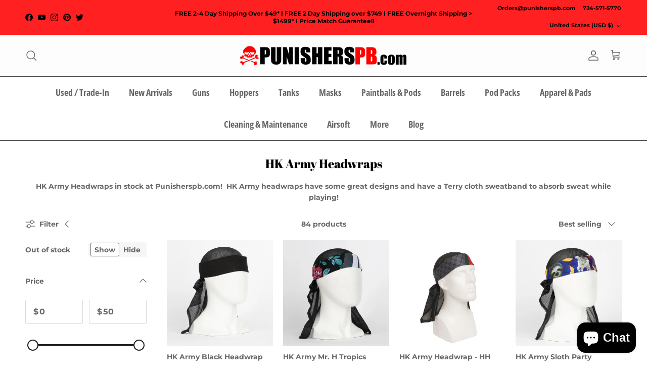

--- FILE ---
content_type: text/html; charset=utf-8
request_url: https://punisherspb.com/collections/hk-army-headwraps
body_size: 43630
content:
<!doctype html>
<html class="no-js" lang="en" dir="ltr">
<head><meta charset="utf-8">
<meta name="viewport" content="width=device-width,initial-scale=1">
<title>HK Army Headwraps</title><link rel="canonical" href="https://punisherspb.com/collections/hk-army-headwraps"><link rel="icon" href="//punisherspb.com/cdn/shop/files/PP_High_Resolution_e6a635ca-f1ce-4957-b0c9-e323f24d55ec.png?crop=center&height=48&v=1716428969&width=48" type="image/png">
  <link rel="apple-touch-icon" href="//punisherspb.com/cdn/shop/files/PP_High_Resolution_e6a635ca-f1ce-4957-b0c9-e323f24d55ec.png?crop=center&height=180&v=1716428969&width=180"><meta name="description" content="HK Army Headwraps in stock at Punisherspb.com!  HK Army headwraps have some great designs and have a Terry cloth sweatband to absorb sweat while playing!"><meta property="og:site_name" content="Punishers Paintball">
<meta property="og:url" content="https://punisherspb.com/collections/hk-army-headwraps">
<meta property="og:title" content="HK Army Headwraps">
<meta property="og:type" content="product.group">
<meta property="og:description" content="HK Army Headwraps in stock at Punisherspb.com!  HK Army headwraps have some great designs and have a Terry cloth sweatband to absorb sweat while playing!"><meta property="og:image" content="http://punisherspb.com/cdn/shop/files/punisherspb.jpg?crop=center&height=1200&v=1710403855&width=1200">
  <meta property="og:image:secure_url" content="https://punisherspb.com/cdn/shop/files/punisherspb.jpg?crop=center&height=1200&v=1710403855&width=1200">
  <meta property="og:image:width" content="1200">
  <meta property="og:image:height" content="700"><meta name="twitter:site" content="@PunishersPBcom"><meta name="twitter:card" content="summary_large_image">
<meta name="twitter:title" content="HK Army Headwraps">
<meta name="twitter:description" content="HK Army Headwraps in stock at Punisherspb.com!  HK Army headwraps have some great designs and have a Terry cloth sweatband to absorb sweat while playing!">
<style>@font-face {
  font-family: Montserrat;
  font-weight: 700;
  font-style: normal;
  font-display: fallback;
  src: url("//punisherspb.com/cdn/fonts/montserrat/montserrat_n7.3c434e22befd5c18a6b4afadb1e3d77c128c7939.woff2") format("woff2"),
       url("//punisherspb.com/cdn/fonts/montserrat/montserrat_n7.5d9fa6e2cae713c8fb539a9876489d86207fe957.woff") format("woff");
}
@font-face {
  font-family: Montserrat;
  font-weight: 900;
  font-style: normal;
  font-display: fallback;
  src: url("//punisherspb.com/cdn/fonts/montserrat/montserrat_n9.680ded1be351aa3bf3b3650ac5f6df485af8a07c.woff2") format("woff2"),
       url("//punisherspb.com/cdn/fonts/montserrat/montserrat_n9.0cc5aaeff26ef35c23b69a061997d78c9697a382.woff") format("woff");
}
@font-face {
  font-family: Montserrat;
  font-weight: 500;
  font-style: normal;
  font-display: fallback;
  src: url("//punisherspb.com/cdn/fonts/montserrat/montserrat_n5.07ef3781d9c78c8b93c98419da7ad4fbeebb6635.woff2") format("woff2"),
       url("//punisherspb.com/cdn/fonts/montserrat/montserrat_n5.adf9b4bd8b0e4f55a0b203cdd84512667e0d5e4d.woff") format("woff");
}
@font-face {
  font-family: Montserrat;
  font-weight: 700;
  font-style: italic;
  font-display: fallback;
  src: url("//punisherspb.com/cdn/fonts/montserrat/montserrat_i7.a0d4a463df4f146567d871890ffb3c80408e7732.woff2") format("woff2"),
       url("//punisherspb.com/cdn/fonts/montserrat/montserrat_i7.f6ec9f2a0681acc6f8152c40921d2a4d2e1a2c78.woff") format("woff");
}
@font-face {
  font-family: Montserrat;
  font-weight: 900;
  font-style: italic;
  font-display: fallback;
  src: url("//punisherspb.com/cdn/fonts/montserrat/montserrat_i9.cd566e55c5982a3a39b3949665a79c881e095b14.woff2") format("woff2"),
       url("//punisherspb.com/cdn/fonts/montserrat/montserrat_i9.b18527943b7f5bc1488b82e39deb595a73d3e645.woff") format("woff");
}
@font-face {
  font-family: "Abril Fatface";
  font-weight: 400;
  font-style: normal;
  font-display: fallback;
  src: url("//punisherspb.com/cdn/fonts/abril_fatface/abrilfatface_n4.002841dd08a4d39b2c2d7fe9d598d4782afb7225.woff2") format("woff2"),
       url("//punisherspb.com/cdn/fonts/abril_fatface/abrilfatface_n4.0d8f922831420cd750572c7a70f4c623018424d8.woff") format("woff");
}
@font-face {
  font-family: Arimo;
  font-weight: 700;
  font-style: normal;
  font-display: fallback;
  src: url("//punisherspb.com/cdn/fonts/arimo/arimo_n7.1d2d0638e6a1228d86beb0e10006e3280ccb2d04.woff2") format("woff2"),
       url("//punisherspb.com/cdn/fonts/arimo/arimo_n7.f4b9139e8eac4a17b38b8707044c20f54c3be479.woff") format("woff");
}
@font-face {
  font-family: "Open Sans Condensed";
  font-weight: 700;
  font-style: normal;
  font-display: fallback;
  src: url("//punisherspb.com/cdn/fonts/open_sans_condensed/opensanscondensed_n7.540ad984d87539ff9a03e07d9527f1ec85e214bc.woff2") format("woff2"),
       url("//punisherspb.com/cdn/fonts/open_sans_condensed/opensanscondensed_n7.0ccd6ca2773ce782c7c735ca14a677a02c206a2e.woff") format("woff");
}
@font-face {
  font-family: "Open Sans Condensed";
  font-weight: 600;
  font-style: normal;
  font-display: fallback;
  src: url("//punisherspb.com/cdn/fonts/open_sans_condensed/opensanscondensed_n6.e25ccef8c0d23978aca642a1b6db5c9b834ebdf3.woff2") format("woff2"),
       url("//punisherspb.com/cdn/fonts/open_sans_condensed/opensanscondensed_n6.060cbd5d0f1a176ebf9a3cf836d850a5463a2412.woff") format("woff");
}
:root {
  --page-container-width:          1480px;
  --reading-container-width:       720px;
  --divider-opacity:               0.14;
  --gutter-large:                  30px;
  --gutter-desktop:                20px;
  --gutter-mobile:                 16px;
  --section-padding:               50px;
  --larger-section-padding:        80px;
  --larger-section-padding-mobile: 60px;
  --largest-section-padding:       110px;
  --aos-animate-duration:          0.6s;

  --base-font-family:              Montserrat, sans-serif;
  --base-font-weight:              700;
  --base-font-style:               normal;
  --heading-font-family:           "Abril Fatface", serif;
  --heading-font-weight:           400;
  --heading-font-style:            normal;
  --logo-font-family:              Arimo, sans-serif;
  --logo-font-weight:              700;
  --logo-font-style:               normal;
  --nav-font-family:               "Open Sans Condensed", sans-serif;
  --nav-font-weight:               700;
  --nav-font-style:                normal;

  --base-text-size:14px;
  --base-line-height:              1.6;
  --input-text-size:16px;
  --smaller-text-size-1:11px;
  --smaller-text-size-2:14px;
  --smaller-text-size-3:11px;
  --smaller-text-size-4:10px;
  --larger-text-size:30px;
  --super-large-text-size:53px;
  --super-large-mobile-text-size:24px;
  --larger-mobile-text-size:24px;
  --logo-text-size:24px;--btn-letter-spacing: 0.08em;
    --btn-text-transform: uppercase;
    --button-text-size: 12px;
    --quickbuy-button-text-size: 12;
    --small-feature-link-font-size: 0.75em;
    --input-btn-padding-top:             1.2em;
    --input-btn-padding-bottom:          1.2em;--heading-text-transform:none;
  --nav-text-size:                      18px;
  --mobile-menu-font-weight:            600;

  --body-bg-color:                      255 255 255;
  --bg-color:                           255 255 255;
  --body-text-color:                    103 104 105;
  --text-color:                         103 104 105;

  --header-text-col:                    #676869;--header-text-hover-col:             var(--header-text-col);--header-bg-col:                     #fdfdfd;
  --heading-color:                     0 0 0;
  --body-heading-color:                0 0 0;
  --heading-divider-col:               #454545;

  --logo-col:                          #171717;
  --main-nav-bg:                       #ffffff;
  --main-nav-link-col:                 #676869;
  --main-nav-link-hover-col:           #b6b6b6;
  --main-nav-link-featured-col:        #9b0001;

  --link-color:                        23 23 23;
  --body-link-color:                   23 23 23;

  --btn-bg-color:                        0 0 0;
  --btn-bg-hover-color:                  32 34 35;
  --btn-border-color:                    0 0 0;
  --btn-border-hover-color:              32 34 35;
  --btn-text-color:                      255 255 255;
  --btn-text-hover-color:                255 255 255;--btn-alt-bg-color:                    255 255 255;
  --btn-alt-text-color:                  35 35 35;
  --btn-alt-border-color:                35 35 35;
  --btn-alt-border-hover-color:          35 35 35;--btn-ter-bg-color:                    235 235 235;
  --btn-ter-text-color:                  52 53 54;
  --btn-ter-bg-hover-color:              0 0 0;
  --btn-ter-text-hover-color:            255 255 255;--btn-border-radius: 3px;--color-scheme-default:                             #ffffff;
  --color-scheme-default-color:                       255 255 255;
  --color-scheme-default-text-color:                  103 104 105;
  --color-scheme-default-head-color:                  0 0 0;
  --color-scheme-default-link-color:                  23 23 23;
  --color-scheme-default-btn-text-color:              255 255 255;
  --color-scheme-default-btn-text-hover-color:        255 255 255;
  --color-scheme-default-btn-bg-color:                0 0 0;
  --color-scheme-default-btn-bg-hover-color:          32 34 35;
  --color-scheme-default-btn-border-color:            0 0 0;
  --color-scheme-default-btn-border-hover-color:      32 34 35;
  --color-scheme-default-btn-alt-text-color:          35 35 35;
  --color-scheme-default-btn-alt-bg-color:            255 255 255;
  --color-scheme-default-btn-alt-border-color:        35 35 35;
  --color-scheme-default-btn-alt-border-hover-color:  35 35 35;

  --color-scheme-1:                             #f7f7f8;
  --color-scheme-1-color:                       247 247 248;
  --color-scheme-1-text-color:                  103 104 105;
  --color-scheme-1-head-color:                  23 23 23;
  --color-scheme-1-link-color:                  23 23 23;
  --color-scheme-1-btn-text-color:              255 255 255;
  --color-scheme-1-btn-text-hover-color:        255 255 255;
  --color-scheme-1-btn-bg-color:                35 35 35;
  --color-scheme-1-btn-bg-hover-color:          0 0 0;
  --color-scheme-1-btn-border-color:            35 35 35;
  --color-scheme-1-btn-border-hover-color:      0 0 0;
  --color-scheme-1-btn-alt-text-color:          35 35 35;
  --color-scheme-1-btn-alt-bg-color:            255 255 255;
  --color-scheme-1-btn-alt-border-color:        35 35 35;
  --color-scheme-1-btn-alt-border-hover-color:  35 35 35;

  --color-scheme-2:                             #ffffff;
  --color-scheme-2-color:                       255 255 255;
  --color-scheme-2-text-color:                  103 104 105;
  --color-scheme-2-head-color:                  103 104 105;
  --color-scheme-2-link-color:                  103 104 105;
  --color-scheme-2-btn-text-color:              23 23 23;
  --color-scheme-2-btn-text-hover-color:        23 23 23;
  --color-scheme-2-btn-bg-color:                255 255 255;
  --color-scheme-2-btn-bg-hover-color:          226 226 226;
  --color-scheme-2-btn-border-color:            255 255 255;
  --color-scheme-2-btn-border-hover-color:      226 226 226;
  --color-scheme-2-btn-alt-text-color:          23 23 23;
  --color-scheme-2-btn-alt-bg-color:            255 255 255;
  --color-scheme-2-btn-alt-border-color:        23 23 23;
  --color-scheme-2-btn-alt-border-hover-color:  23 23 23;

  /* Shop Pay payment terms */
  --payment-terms-background-color:    #ffffff;--quickbuy-bg: 247 247 248;--body-input-background-color:       rgb(var(--body-bg-color));
  --input-background-color:            rgb(var(--body-bg-color));
  --body-input-text-color:             var(--body-text-color);
  --input-text-color:                  var(--body-text-color);
  --body-input-border-color:           rgb(217, 217, 218);
  --input-border-color:                rgb(217, 217, 218);
  --input-border-color-hover:          rgb(171, 172, 173);
  --input-border-color-active:         rgb(103, 104, 105);

  --swatch-cross-svg:                  url("data:image/svg+xml,%3Csvg xmlns='http://www.w3.org/2000/svg' width='240' height='240' viewBox='0 0 24 24' fill='none' stroke='rgb(217, 217, 218)' stroke-width='0.09' preserveAspectRatio='none' %3E%3Cline x1='24' y1='0' x2='0' y2='24'%3E%3C/line%3E%3C/svg%3E");
  --swatch-cross-hover:                url("data:image/svg+xml,%3Csvg xmlns='http://www.w3.org/2000/svg' width='240' height='240' viewBox='0 0 24 24' fill='none' stroke='rgb(171, 172, 173)' stroke-width='0.09' preserveAspectRatio='none' %3E%3Cline x1='24' y1='0' x2='0' y2='24'%3E%3C/line%3E%3C/svg%3E");
  --swatch-cross-active:               url("data:image/svg+xml,%3Csvg xmlns='http://www.w3.org/2000/svg' width='240' height='240' viewBox='0 0 24 24' fill='none' stroke='rgb(103, 104, 105)' stroke-width='0.09' preserveAspectRatio='none' %3E%3Cline x1='24' y1='0' x2='0' y2='24'%3E%3C/line%3E%3C/svg%3E");

  --footer-divider-col:                #e4e4e4;
  --footer-text-col:                   103 104 105;
  --footer-heading-col:                23 23 23;
  --footer-bg:                         #f7f7f8;--product-label-overlay-justify: flex-start;--product-label-overlay-align: flex-start;--product-label-overlay-reduction-text:   #ffffff;
  --product-label-overlay-reduction-bg:     #b33323;
  --product-label-overlay-stock-text:       #ffffff;
  --product-label-overlay-stock-bg:         #4c4c4b;
  --product-label-overlay-new-text:         #808284;
  --product-label-overlay-new-bg:           #ffffff;
  --product-label-overlay-meta-text:        #171717;
  --product-label-overlay-meta-bg:          #66ff65;
  --product-label-sale-text:                #df5641;
  --product-label-sold-text:                #171717;
  --product-label-preorder-text:            #60a57e;

  --product-block-crop-align:               center;

  
  --product-block-price-align:              flex-start;
  --product-block-price-item-margin-start:  initial;
  --product-block-price-item-margin-end:    .5rem;
  

  --collection-block-image-position:   center center;

  --swatch-picker-image-size:          70px;
  --swatch-crop-align:                 center center;

  --image-overlay-text-color:          255 255 255;--image-overlay-bg:                  rgba(23, 23, 23, 0.12);
  --image-overlay-shadow-start:        rgb(0 0 0 / 0.16);
  --image-overlay-box-opacity:         1.0;.image-overlay--bg-box .text-overlay .text-overlay__text {
      --image-overlay-box-bg: 255 255 255;
      --heading-color: var(--body-heading-color);
      --text-color: var(--body-text-color);
      --link-color: var(--body-link-color);
    }--product-inventory-ok-box-color:            #f2faf0;
  --product-inventory-ok-text-color:           #108043;
  --product-inventory-ok-icon-box-fill-color:  #fff;
  --product-inventory-low-box-color:           #fcf1cd;
  --product-inventory-low-text-color:          #dd9a1a;
  --product-inventory-low-icon-box-fill-color: #fff;
  --product-inventory-low-text-color-channels: 16, 128, 67;
  --product-inventory-ok-text-color-channels:  221, 154, 26;

  --rating-star-color: 246 165 41;
}::selection {
    background: rgb(var(--body-heading-color));
    color: rgb(var(--body-bg-color));
  }
  ::-moz-selection {
    background: rgb(var(--body-heading-color));
    color: rgb(var(--body-bg-color));
  }.use-color-scheme--default {
  --product-label-sale-text:           #df5641;
  --product-label-sold-text:           #171717;
  --product-label-preorder-text:       #60a57e;
  --input-background-color:            rgb(var(--body-bg-color));
  --input-text-color:                  var(--body-input-text-color);
  --input-border-color:                rgb(217, 217, 218);
  --input-border-color-hover:          rgb(171, 172, 173);
  --input-border-color-active:         rgb(103, 104, 105);
}</style>

  <link href="//punisherspb.com/cdn/shop/t/16/assets/main.css?v=98332359397807725241714012775" rel="stylesheet" type="text/css" media="all" />
<link rel="preload" as="font" href="//punisherspb.com/cdn/fonts/montserrat/montserrat_n7.3c434e22befd5c18a6b4afadb1e3d77c128c7939.woff2" type="font/woff2" crossorigin><link rel="preload" as="font" href="//punisherspb.com/cdn/fonts/abril_fatface/abrilfatface_n4.002841dd08a4d39b2c2d7fe9d598d4782afb7225.woff2" type="font/woff2" crossorigin><script>
    document.documentElement.className = document.documentElement.className.replace('no-js', 'js');

    window.theme = {
      info: {
        name: 'Symmetry',
        version: '7.1.2'
      },
      device: {
        hasTouch: window.matchMedia('(any-pointer: coarse)').matches,
        hasHover: window.matchMedia('(hover: hover)').matches
      },
      mediaQueries: {
        md: '(min-width: 768px)',
        productMediaCarouselBreak: '(min-width: 1041px)'
      },
      routes: {
        base: 'https://punisherspb.com',
        cart: '/cart',
        cartAdd: '/cart/add.js',
        cartUpdate: '/cart/update.js',
        predictiveSearch: '/search/suggest'
      },
      strings: {
        cartTermsConfirmation: "You must agree to the terms and conditions before continuing.",
        cartItemsQuantityError: "You can only add [QUANTITY] of this item to your cart.",
        generalSearchViewAll: "View all search results",
        noStock: "Sold out",
        noVariant: "Unavailable",
        productsProductChooseA: "Choose a",
        generalSearchPages: "Pages",
        generalSearchNoResultsWithoutTerms: "Sorry, we couldnʼt find any results",
        shippingCalculator: {
          singleRate: "There is one shipping rate for this destination:",
          multipleRates: "There are multiple shipping rates for this destination:",
          noRates: "We do not ship to this destination."
        }
      },
      settings: {
        moneyWithCurrencyFormat: "${{amount}} USD",
        cartType: "drawer",
        afterAddToCart: "notification",
        quickbuyStyle: "button",
        externalLinksNewTab: true,
        internalLinksSmoothScroll: true
      }
    }

    theme.inlineNavigationCheck = function() {
      var pageHeader = document.querySelector('.pageheader'),
          inlineNavContainer = pageHeader.querySelector('.logo-area__left__inner'),
          inlineNav = inlineNavContainer.querySelector('.navigation--left');
      if (inlineNav && getComputedStyle(inlineNav).display != 'none') {
        var inlineMenuCentered = document.querySelector('.pageheader--layout-inline-menu-center'),
            logoContainer = document.querySelector('.logo-area__middle__inner');
        if(inlineMenuCentered) {
          var rightWidth = document.querySelector('.logo-area__right__inner').clientWidth,
              middleWidth = logoContainer.clientWidth,
              logoArea = document.querySelector('.logo-area'),
              computedLogoAreaStyle = getComputedStyle(logoArea),
              logoAreaInnerWidth = logoArea.clientWidth - Math.ceil(parseFloat(computedLogoAreaStyle.paddingLeft)) - Math.ceil(parseFloat(computedLogoAreaStyle.paddingRight)),
              availableNavWidth = logoAreaInnerWidth - Math.max(rightWidth, middleWidth) * 2 - 40;
          inlineNavContainer.style.maxWidth = availableNavWidth + 'px';
        }

        var firstInlineNavLink = inlineNav.querySelector('.navigation__item:first-child'),
            lastInlineNavLink = inlineNav.querySelector('.navigation__item:last-child');
        if (lastInlineNavLink) {
          var inlineNavWidth = null;
          if(document.querySelector('html[dir=rtl]')) {
            inlineNavWidth = firstInlineNavLink.offsetLeft - lastInlineNavLink.offsetLeft + firstInlineNavLink.offsetWidth;
          } else {
            inlineNavWidth = lastInlineNavLink.offsetLeft - firstInlineNavLink.offsetLeft + lastInlineNavLink.offsetWidth;
          }
          if (inlineNavContainer.offsetWidth >= inlineNavWidth) {
            pageHeader.classList.add('pageheader--layout-inline-permitted');
            var tallLogo = logoContainer.clientHeight > lastInlineNavLink.clientHeight + 20;
            if (tallLogo) {
              inlineNav.classList.add('navigation--tight-underline');
            } else {
              inlineNav.classList.remove('navigation--tight-underline');
            }
          } else {
            pageHeader.classList.remove('pageheader--layout-inline-permitted');
          }
        }
      }
    };

    theme.setInitialHeaderHeightProperty = () => {
      const section = document.querySelector('.section-header');
      if (section) {
        document.documentElement.style.setProperty('--theme-header-height', Math.ceil(section.clientHeight) + 'px');
      }
    };
  </script>

  <script src="//punisherspb.com/cdn/shop/t/16/assets/main.js?v=66933730433444639621714012775" defer></script>
    <script src="//punisherspb.com/cdn/shop/t/16/assets/animate-on-scroll.js?v=15249566486942820451714012775" defer></script>
    <link href="//punisherspb.com/cdn/shop/t/16/assets/animate-on-scroll.css?v=35216439550296132921714012775" rel="stylesheet" type="text/css" media="all" />
  

   <link href="//punisherspb.com/cdn/shop/t/16/assets/custom-style.css?v=103988926443376323701716178330" rel="stylesheet" type="text/css" media="all" />

  <script>window.performance && window.performance.mark && window.performance.mark('shopify.content_for_header.start');</script><meta id="shopify-digital-wallet" name="shopify-digital-wallet" content="/15888891/digital_wallets/dialog">
<meta name="shopify-checkout-api-token" content="8eb21eafef41ad49e1ff63e232964d6b">
<meta id="in-context-paypal-metadata" data-shop-id="15888891" data-venmo-supported="true" data-environment="production" data-locale="en_US" data-paypal-v4="true" data-currency="USD">
<link rel="alternate" type="application/atom+xml" title="Feed" href="/collections/hk-army-headwraps.atom" />
<link rel="next" href="/collections/hk-army-headwraps?page=2">
<link rel="alternate" type="application/json+oembed" href="https://punisherspb.com/collections/hk-army-headwraps.oembed">
<script async="async" src="/checkouts/internal/preloads.js?locale=en-US"></script>
<link rel="preconnect" href="https://shop.app" crossorigin="anonymous">
<script async="async" src="https://shop.app/checkouts/internal/preloads.js?locale=en-US&shop_id=15888891" crossorigin="anonymous"></script>
<script id="apple-pay-shop-capabilities" type="application/json">{"shopId":15888891,"countryCode":"US","currencyCode":"USD","merchantCapabilities":["supports3DS"],"merchantId":"gid:\/\/shopify\/Shop\/15888891","merchantName":"Punishers Paintball","requiredBillingContactFields":["postalAddress","email","phone"],"requiredShippingContactFields":["postalAddress","email","phone"],"shippingType":"shipping","supportedNetworks":["visa","masterCard","amex","discover","elo","jcb"],"total":{"type":"pending","label":"Punishers Paintball","amount":"1.00"},"shopifyPaymentsEnabled":true,"supportsSubscriptions":true}</script>
<script id="shopify-features" type="application/json">{"accessToken":"8eb21eafef41ad49e1ff63e232964d6b","betas":["rich-media-storefront-analytics"],"domain":"punisherspb.com","predictiveSearch":true,"shopId":15888891,"locale":"en"}</script>
<script>var Shopify = Shopify || {};
Shopify.shop = "punisherspb.myshopify.com";
Shopify.locale = "en";
Shopify.currency = {"active":"USD","rate":"1.0"};
Shopify.country = "US";
Shopify.theme = {"name":"Symmetry","id":125755457654,"schema_name":"Symmetry","schema_version":"7.1.2","theme_store_id":568,"role":"main"};
Shopify.theme.handle = "null";
Shopify.theme.style = {"id":null,"handle":null};
Shopify.cdnHost = "punisherspb.com/cdn";
Shopify.routes = Shopify.routes || {};
Shopify.routes.root = "/";</script>
<script type="module">!function(o){(o.Shopify=o.Shopify||{}).modules=!0}(window);</script>
<script>!function(o){function n(){var o=[];function n(){o.push(Array.prototype.slice.apply(arguments))}return n.q=o,n}var t=o.Shopify=o.Shopify||{};t.loadFeatures=n(),t.autoloadFeatures=n()}(window);</script>
<script>
  window.ShopifyPay = window.ShopifyPay || {};
  window.ShopifyPay.apiHost = "shop.app\/pay";
  window.ShopifyPay.redirectState = null;
</script>
<script id="shop-js-analytics" type="application/json">{"pageType":"collection"}</script>
<script defer="defer" async type="module" src="//punisherspb.com/cdn/shopifycloud/shop-js/modules/v2/client.init-shop-cart-sync_BN7fPSNr.en.esm.js"></script>
<script defer="defer" async type="module" src="//punisherspb.com/cdn/shopifycloud/shop-js/modules/v2/chunk.common_Cbph3Kss.esm.js"></script>
<script defer="defer" async type="module" src="//punisherspb.com/cdn/shopifycloud/shop-js/modules/v2/chunk.modal_DKumMAJ1.esm.js"></script>
<script type="module">
  await import("//punisherspb.com/cdn/shopifycloud/shop-js/modules/v2/client.init-shop-cart-sync_BN7fPSNr.en.esm.js");
await import("//punisherspb.com/cdn/shopifycloud/shop-js/modules/v2/chunk.common_Cbph3Kss.esm.js");
await import("//punisherspb.com/cdn/shopifycloud/shop-js/modules/v2/chunk.modal_DKumMAJ1.esm.js");

  window.Shopify.SignInWithShop?.initShopCartSync?.({"fedCMEnabled":true,"windoidEnabled":true});

</script>
<script>
  window.Shopify = window.Shopify || {};
  if (!window.Shopify.featureAssets) window.Shopify.featureAssets = {};
  window.Shopify.featureAssets['shop-js'] = {"shop-cart-sync":["modules/v2/client.shop-cart-sync_CJVUk8Jm.en.esm.js","modules/v2/chunk.common_Cbph3Kss.esm.js","modules/v2/chunk.modal_DKumMAJ1.esm.js"],"init-fed-cm":["modules/v2/client.init-fed-cm_7Fvt41F4.en.esm.js","modules/v2/chunk.common_Cbph3Kss.esm.js","modules/v2/chunk.modal_DKumMAJ1.esm.js"],"init-shop-email-lookup-coordinator":["modules/v2/client.init-shop-email-lookup-coordinator_Cc088_bR.en.esm.js","modules/v2/chunk.common_Cbph3Kss.esm.js","modules/v2/chunk.modal_DKumMAJ1.esm.js"],"init-windoid":["modules/v2/client.init-windoid_hPopwJRj.en.esm.js","modules/v2/chunk.common_Cbph3Kss.esm.js","modules/v2/chunk.modal_DKumMAJ1.esm.js"],"shop-button":["modules/v2/client.shop-button_B0jaPSNF.en.esm.js","modules/v2/chunk.common_Cbph3Kss.esm.js","modules/v2/chunk.modal_DKumMAJ1.esm.js"],"shop-cash-offers":["modules/v2/client.shop-cash-offers_DPIskqss.en.esm.js","modules/v2/chunk.common_Cbph3Kss.esm.js","modules/v2/chunk.modal_DKumMAJ1.esm.js"],"shop-toast-manager":["modules/v2/client.shop-toast-manager_CK7RT69O.en.esm.js","modules/v2/chunk.common_Cbph3Kss.esm.js","modules/v2/chunk.modal_DKumMAJ1.esm.js"],"init-shop-cart-sync":["modules/v2/client.init-shop-cart-sync_BN7fPSNr.en.esm.js","modules/v2/chunk.common_Cbph3Kss.esm.js","modules/v2/chunk.modal_DKumMAJ1.esm.js"],"init-customer-accounts-sign-up":["modules/v2/client.init-customer-accounts-sign-up_CfPf4CXf.en.esm.js","modules/v2/client.shop-login-button_DeIztwXF.en.esm.js","modules/v2/chunk.common_Cbph3Kss.esm.js","modules/v2/chunk.modal_DKumMAJ1.esm.js"],"pay-button":["modules/v2/client.pay-button_CgIwFSYN.en.esm.js","modules/v2/chunk.common_Cbph3Kss.esm.js","modules/v2/chunk.modal_DKumMAJ1.esm.js"],"init-customer-accounts":["modules/v2/client.init-customer-accounts_DQ3x16JI.en.esm.js","modules/v2/client.shop-login-button_DeIztwXF.en.esm.js","modules/v2/chunk.common_Cbph3Kss.esm.js","modules/v2/chunk.modal_DKumMAJ1.esm.js"],"avatar":["modules/v2/client.avatar_BTnouDA3.en.esm.js"],"init-shop-for-new-customer-accounts":["modules/v2/client.init-shop-for-new-customer-accounts_CsZy_esa.en.esm.js","modules/v2/client.shop-login-button_DeIztwXF.en.esm.js","modules/v2/chunk.common_Cbph3Kss.esm.js","modules/v2/chunk.modal_DKumMAJ1.esm.js"],"shop-follow-button":["modules/v2/client.shop-follow-button_BRMJjgGd.en.esm.js","modules/v2/chunk.common_Cbph3Kss.esm.js","modules/v2/chunk.modal_DKumMAJ1.esm.js"],"checkout-modal":["modules/v2/client.checkout-modal_B9Drz_yf.en.esm.js","modules/v2/chunk.common_Cbph3Kss.esm.js","modules/v2/chunk.modal_DKumMAJ1.esm.js"],"shop-login-button":["modules/v2/client.shop-login-button_DeIztwXF.en.esm.js","modules/v2/chunk.common_Cbph3Kss.esm.js","modules/v2/chunk.modal_DKumMAJ1.esm.js"],"lead-capture":["modules/v2/client.lead-capture_DXYzFM3R.en.esm.js","modules/v2/chunk.common_Cbph3Kss.esm.js","modules/v2/chunk.modal_DKumMAJ1.esm.js"],"shop-login":["modules/v2/client.shop-login_CA5pJqmO.en.esm.js","modules/v2/chunk.common_Cbph3Kss.esm.js","modules/v2/chunk.modal_DKumMAJ1.esm.js"],"payment-terms":["modules/v2/client.payment-terms_BxzfvcZJ.en.esm.js","modules/v2/chunk.common_Cbph3Kss.esm.js","modules/v2/chunk.modal_DKumMAJ1.esm.js"]};
</script>
<script>(function() {
  var isLoaded = false;
  function asyncLoad() {
    if (isLoaded) return;
    isLoaded = true;
    var urls = ["\/\/shopify.privy.com\/widget.js?shop=punisherspb.myshopify.com","\/\/staticw2.yotpo.com\/evNPyUSIM6dlfAGzLVEQgML000Uj0IXuNCLlNl8E\/widget.js?shop=punisherspb.myshopify.com"];
    for (var i = 0; i < urls.length; i++) {
      var s = document.createElement('script');
      s.type = 'text/javascript';
      s.async = true;
      s.src = urls[i];
      var x = document.getElementsByTagName('script')[0];
      x.parentNode.insertBefore(s, x);
    }
  };
  if(window.attachEvent) {
    window.attachEvent('onload', asyncLoad);
  } else {
    window.addEventListener('load', asyncLoad, false);
  }
})();</script>
<script id="__st">var __st={"a":15888891,"offset":-18000,"reqid":"0ea4ceee-69ce-45c3-a5d0-939dada4f874-1770079361","pageurl":"punisherspb.com\/collections\/hk-army-headwraps","u":"1f15d0c33582","p":"collection","rtyp":"collection","rid":85755527203};</script>
<script>window.ShopifyPaypalV4VisibilityTracking = true;</script>
<script id="captcha-bootstrap">!function(){'use strict';const t='contact',e='account',n='new_comment',o=[[t,t],['blogs',n],['comments',n],[t,'customer']],c=[[e,'customer_login'],[e,'guest_login'],[e,'recover_customer_password'],[e,'create_customer']],r=t=>t.map((([t,e])=>`form[action*='/${t}']:not([data-nocaptcha='true']) input[name='form_type'][value='${e}']`)).join(','),a=t=>()=>t?[...document.querySelectorAll(t)].map((t=>t.form)):[];function s(){const t=[...o],e=r(t);return a(e)}const i='password',u='form_key',d=['recaptcha-v3-token','g-recaptcha-response','h-captcha-response',i],f=()=>{try{return window.sessionStorage}catch{return}},m='__shopify_v',_=t=>t.elements[u];function p(t,e,n=!1){try{const o=window.sessionStorage,c=JSON.parse(o.getItem(e)),{data:r}=function(t){const{data:e,action:n}=t;return t[m]||n?{data:e,action:n}:{data:t,action:n}}(c);for(const[e,n]of Object.entries(r))t.elements[e]&&(t.elements[e].value=n);n&&o.removeItem(e)}catch(o){console.error('form repopulation failed',{error:o})}}const l='form_type',E='cptcha';function T(t){t.dataset[E]=!0}const w=window,h=w.document,L='Shopify',v='ce_forms',y='captcha';let A=!1;((t,e)=>{const n=(g='f06e6c50-85a8-45c8-87d0-21a2b65856fe',I='https://cdn.shopify.com/shopifycloud/storefront-forms-hcaptcha/ce_storefront_forms_captcha_hcaptcha.v1.5.2.iife.js',D={infoText:'Protected by hCaptcha',privacyText:'Privacy',termsText:'Terms'},(t,e,n)=>{const o=w[L][v],c=o.bindForm;if(c)return c(t,g,e,D).then(n);var r;o.q.push([[t,g,e,D],n]),r=I,A||(h.body.append(Object.assign(h.createElement('script'),{id:'captcha-provider',async:!0,src:r})),A=!0)});var g,I,D;w[L]=w[L]||{},w[L][v]=w[L][v]||{},w[L][v].q=[],w[L][y]=w[L][y]||{},w[L][y].protect=function(t,e){n(t,void 0,e),T(t)},Object.freeze(w[L][y]),function(t,e,n,w,h,L){const[v,y,A,g]=function(t,e,n){const i=e?o:[],u=t?c:[],d=[...i,...u],f=r(d),m=r(i),_=r(d.filter((([t,e])=>n.includes(e))));return[a(f),a(m),a(_),s()]}(w,h,L),I=t=>{const e=t.target;return e instanceof HTMLFormElement?e:e&&e.form},D=t=>v().includes(t);t.addEventListener('submit',(t=>{const e=I(t);if(!e)return;const n=D(e)&&!e.dataset.hcaptchaBound&&!e.dataset.recaptchaBound,o=_(e),c=g().includes(e)&&(!o||!o.value);(n||c)&&t.preventDefault(),c&&!n&&(function(t){try{if(!f())return;!function(t){const e=f();if(!e)return;const n=_(t);if(!n)return;const o=n.value;o&&e.removeItem(o)}(t);const e=Array.from(Array(32),(()=>Math.random().toString(36)[2])).join('');!function(t,e){_(t)||t.append(Object.assign(document.createElement('input'),{type:'hidden',name:u})),t.elements[u].value=e}(t,e),function(t,e){const n=f();if(!n)return;const o=[...t.querySelectorAll(`input[type='${i}']`)].map((({name:t})=>t)),c=[...d,...o],r={};for(const[a,s]of new FormData(t).entries())c.includes(a)||(r[a]=s);n.setItem(e,JSON.stringify({[m]:1,action:t.action,data:r}))}(t,e)}catch(e){console.error('failed to persist form',e)}}(e),e.submit())}));const S=(t,e)=>{t&&!t.dataset[E]&&(n(t,e.some((e=>e===t))),T(t))};for(const o of['focusin','change'])t.addEventListener(o,(t=>{const e=I(t);D(e)&&S(e,y())}));const B=e.get('form_key'),M=e.get(l),P=B&&M;t.addEventListener('DOMContentLoaded',(()=>{const t=y();if(P)for(const e of t)e.elements[l].value===M&&p(e,B);[...new Set([...A(),...v().filter((t=>'true'===t.dataset.shopifyCaptcha))])].forEach((e=>S(e,t)))}))}(h,new URLSearchParams(w.location.search),n,t,e,['guest_login'])})(!0,!0)}();</script>
<script integrity="sha256-4kQ18oKyAcykRKYeNunJcIwy7WH5gtpwJnB7kiuLZ1E=" data-source-attribution="shopify.loadfeatures" defer="defer" src="//punisherspb.com/cdn/shopifycloud/storefront/assets/storefront/load_feature-a0a9edcb.js" crossorigin="anonymous"></script>
<script crossorigin="anonymous" defer="defer" src="//punisherspb.com/cdn/shopifycloud/storefront/assets/shopify_pay/storefront-65b4c6d7.js?v=20250812"></script>
<script data-source-attribution="shopify.dynamic_checkout.dynamic.init">var Shopify=Shopify||{};Shopify.PaymentButton=Shopify.PaymentButton||{isStorefrontPortableWallets:!0,init:function(){window.Shopify.PaymentButton.init=function(){};var t=document.createElement("script");t.src="https://punisherspb.com/cdn/shopifycloud/portable-wallets/latest/portable-wallets.en.js",t.type="module",document.head.appendChild(t)}};
</script>
<script data-source-attribution="shopify.dynamic_checkout.buyer_consent">
  function portableWalletsHideBuyerConsent(e){var t=document.getElementById("shopify-buyer-consent"),n=document.getElementById("shopify-subscription-policy-button");t&&n&&(t.classList.add("hidden"),t.setAttribute("aria-hidden","true"),n.removeEventListener("click",e))}function portableWalletsShowBuyerConsent(e){var t=document.getElementById("shopify-buyer-consent"),n=document.getElementById("shopify-subscription-policy-button");t&&n&&(t.classList.remove("hidden"),t.removeAttribute("aria-hidden"),n.addEventListener("click",e))}window.Shopify?.PaymentButton&&(window.Shopify.PaymentButton.hideBuyerConsent=portableWalletsHideBuyerConsent,window.Shopify.PaymentButton.showBuyerConsent=portableWalletsShowBuyerConsent);
</script>
<script data-source-attribution="shopify.dynamic_checkout.cart.bootstrap">document.addEventListener("DOMContentLoaded",(function(){function t(){return document.querySelector("shopify-accelerated-checkout-cart, shopify-accelerated-checkout")}if(t())Shopify.PaymentButton.init();else{new MutationObserver((function(e,n){t()&&(Shopify.PaymentButton.init(),n.disconnect())})).observe(document.body,{childList:!0,subtree:!0})}}));
</script>
<link id="shopify-accelerated-checkout-styles" rel="stylesheet" media="screen" href="https://punisherspb.com/cdn/shopifycloud/portable-wallets/latest/accelerated-checkout-backwards-compat.css" crossorigin="anonymous">
<style id="shopify-accelerated-checkout-cart">
        #shopify-buyer-consent {
  margin-top: 1em;
  display: inline-block;
  width: 100%;
}

#shopify-buyer-consent.hidden {
  display: none;
}

#shopify-subscription-policy-button {
  background: none;
  border: none;
  padding: 0;
  text-decoration: underline;
  font-size: inherit;
  cursor: pointer;
}

#shopify-subscription-policy-button::before {
  box-shadow: none;
}

      </style>

<script>window.performance && window.performance.mark && window.performance.mark('shopify.content_for_header.end');</script>
<!-- CC Custom Head Start --><!-- CC Custom Head End --><!-- BEGIN app block: shopify://apps/yotpo-product-reviews/blocks/settings/eb7dfd7d-db44-4334-bc49-c893b51b36cf -->


<script type="text/javascript">
  (function e(){var e=document.createElement("script");
  e.type="text/javascript",e.async=true,
  e.src="//staticw2.yotpo.com//widget.js?lang=en";
  var t=document.getElementsByTagName("script")[0];
  t.parentNode.insertBefore(e,t)})();
</script>



  
<!-- END app block --><script src="https://cdn.shopify.com/extensions/e8878072-2f6b-4e89-8082-94b04320908d/inbox-1254/assets/inbox-chat-loader.js" type="text/javascript" defer="defer"></script>
<script src="https://cdn.shopify.com/extensions/c1eb4680-ad4e-49c3-898d-493ebb06e626/affirm-pay-over-time-messaging-9/assets/affirm-cart-drawer-embed-handler.js" type="text/javascript" defer="defer"></script>
<script src="https://cdn.shopify.com/extensions/019c0eee-edaa-7efe-8d4d-9c5a39d5d323/smile-io-283/assets/smile-loader.js" type="text/javascript" defer="defer"></script>
<link href="https://monorail-edge.shopifysvc.com" rel="dns-prefetch">
<script>(function(){if ("sendBeacon" in navigator && "performance" in window) {try {var session_token_from_headers = performance.getEntriesByType('navigation')[0].serverTiming.find(x => x.name == '_s').description;} catch {var session_token_from_headers = undefined;}var session_cookie_matches = document.cookie.match(/_shopify_s=([^;]*)/);var session_token_from_cookie = session_cookie_matches && session_cookie_matches.length === 2 ? session_cookie_matches[1] : "";var session_token = session_token_from_headers || session_token_from_cookie || "";function handle_abandonment_event(e) {var entries = performance.getEntries().filter(function(entry) {return /monorail-edge.shopifysvc.com/.test(entry.name);});if (!window.abandonment_tracked && entries.length === 0) {window.abandonment_tracked = true;var currentMs = Date.now();var navigation_start = performance.timing.navigationStart;var payload = {shop_id: 15888891,url: window.location.href,navigation_start,duration: currentMs - navigation_start,session_token,page_type: "collection"};window.navigator.sendBeacon("https://monorail-edge.shopifysvc.com/v1/produce", JSON.stringify({schema_id: "online_store_buyer_site_abandonment/1.1",payload: payload,metadata: {event_created_at_ms: currentMs,event_sent_at_ms: currentMs}}));}}window.addEventListener('pagehide', handle_abandonment_event);}}());</script>
<script id="web-pixels-manager-setup">(function e(e,d,r,n,o){if(void 0===o&&(o={}),!Boolean(null===(a=null===(i=window.Shopify)||void 0===i?void 0:i.analytics)||void 0===a?void 0:a.replayQueue)){var i,a;window.Shopify=window.Shopify||{};var t=window.Shopify;t.analytics=t.analytics||{};var s=t.analytics;s.replayQueue=[],s.publish=function(e,d,r){return s.replayQueue.push([e,d,r]),!0};try{self.performance.mark("wpm:start")}catch(e){}var l=function(){var e={modern:/Edge?\/(1{2}[4-9]|1[2-9]\d|[2-9]\d{2}|\d{4,})\.\d+(\.\d+|)|Firefox\/(1{2}[4-9]|1[2-9]\d|[2-9]\d{2}|\d{4,})\.\d+(\.\d+|)|Chrom(ium|e)\/(9{2}|\d{3,})\.\d+(\.\d+|)|(Maci|X1{2}).+ Version\/(15\.\d+|(1[6-9]|[2-9]\d|\d{3,})\.\d+)([,.]\d+|)( \(\w+\)|)( Mobile\/\w+|) Safari\/|Chrome.+OPR\/(9{2}|\d{3,})\.\d+\.\d+|(CPU[ +]OS|iPhone[ +]OS|CPU[ +]iPhone|CPU IPhone OS|CPU iPad OS)[ +]+(15[._]\d+|(1[6-9]|[2-9]\d|\d{3,})[._]\d+)([._]\d+|)|Android:?[ /-](13[3-9]|1[4-9]\d|[2-9]\d{2}|\d{4,})(\.\d+|)(\.\d+|)|Android.+Firefox\/(13[5-9]|1[4-9]\d|[2-9]\d{2}|\d{4,})\.\d+(\.\d+|)|Android.+Chrom(ium|e)\/(13[3-9]|1[4-9]\d|[2-9]\d{2}|\d{4,})\.\d+(\.\d+|)|SamsungBrowser\/([2-9]\d|\d{3,})\.\d+/,legacy:/Edge?\/(1[6-9]|[2-9]\d|\d{3,})\.\d+(\.\d+|)|Firefox\/(5[4-9]|[6-9]\d|\d{3,})\.\d+(\.\d+|)|Chrom(ium|e)\/(5[1-9]|[6-9]\d|\d{3,})\.\d+(\.\d+|)([\d.]+$|.*Safari\/(?![\d.]+ Edge\/[\d.]+$))|(Maci|X1{2}).+ Version\/(10\.\d+|(1[1-9]|[2-9]\d|\d{3,})\.\d+)([,.]\d+|)( \(\w+\)|)( Mobile\/\w+|) Safari\/|Chrome.+OPR\/(3[89]|[4-9]\d|\d{3,})\.\d+\.\d+|(CPU[ +]OS|iPhone[ +]OS|CPU[ +]iPhone|CPU IPhone OS|CPU iPad OS)[ +]+(10[._]\d+|(1[1-9]|[2-9]\d|\d{3,})[._]\d+)([._]\d+|)|Android:?[ /-](13[3-9]|1[4-9]\d|[2-9]\d{2}|\d{4,})(\.\d+|)(\.\d+|)|Mobile Safari.+OPR\/([89]\d|\d{3,})\.\d+\.\d+|Android.+Firefox\/(13[5-9]|1[4-9]\d|[2-9]\d{2}|\d{4,})\.\d+(\.\d+|)|Android.+Chrom(ium|e)\/(13[3-9]|1[4-9]\d|[2-9]\d{2}|\d{4,})\.\d+(\.\d+|)|Android.+(UC? ?Browser|UCWEB|U3)[ /]?(15\.([5-9]|\d{2,})|(1[6-9]|[2-9]\d|\d{3,})\.\d+)\.\d+|SamsungBrowser\/(5\.\d+|([6-9]|\d{2,})\.\d+)|Android.+MQ{2}Browser\/(14(\.(9|\d{2,})|)|(1[5-9]|[2-9]\d|\d{3,})(\.\d+|))(\.\d+|)|K[Aa][Ii]OS\/(3\.\d+|([4-9]|\d{2,})\.\d+)(\.\d+|)/},d=e.modern,r=e.legacy,n=navigator.userAgent;return n.match(d)?"modern":n.match(r)?"legacy":"unknown"}(),u="modern"===l?"modern":"legacy",c=(null!=n?n:{modern:"",legacy:""})[u],f=function(e){return[e.baseUrl,"/wpm","/b",e.hashVersion,"modern"===e.buildTarget?"m":"l",".js"].join("")}({baseUrl:d,hashVersion:r,buildTarget:u}),m=function(e){var d=e.version,r=e.bundleTarget,n=e.surface,o=e.pageUrl,i=e.monorailEndpoint;return{emit:function(e){var a=e.status,t=e.errorMsg,s=(new Date).getTime(),l=JSON.stringify({metadata:{event_sent_at_ms:s},events:[{schema_id:"web_pixels_manager_load/3.1",payload:{version:d,bundle_target:r,page_url:o,status:a,surface:n,error_msg:t},metadata:{event_created_at_ms:s}}]});if(!i)return console&&console.warn&&console.warn("[Web Pixels Manager] No Monorail endpoint provided, skipping logging."),!1;try{return self.navigator.sendBeacon.bind(self.navigator)(i,l)}catch(e){}var u=new XMLHttpRequest;try{return u.open("POST",i,!0),u.setRequestHeader("Content-Type","text/plain"),u.send(l),!0}catch(e){return console&&console.warn&&console.warn("[Web Pixels Manager] Got an unhandled error while logging to Monorail."),!1}}}}({version:r,bundleTarget:l,surface:e.surface,pageUrl:self.location.href,monorailEndpoint:e.monorailEndpoint});try{o.browserTarget=l,function(e){var d=e.src,r=e.async,n=void 0===r||r,o=e.onload,i=e.onerror,a=e.sri,t=e.scriptDataAttributes,s=void 0===t?{}:t,l=document.createElement("script"),u=document.querySelector("head"),c=document.querySelector("body");if(l.async=n,l.src=d,a&&(l.integrity=a,l.crossOrigin="anonymous"),s)for(var f in s)if(Object.prototype.hasOwnProperty.call(s,f))try{l.dataset[f]=s[f]}catch(e){}if(o&&l.addEventListener("load",o),i&&l.addEventListener("error",i),u)u.appendChild(l);else{if(!c)throw new Error("Did not find a head or body element to append the script");c.appendChild(l)}}({src:f,async:!0,onload:function(){if(!function(){var e,d;return Boolean(null===(d=null===(e=window.Shopify)||void 0===e?void 0:e.analytics)||void 0===d?void 0:d.initialized)}()){var d=window.webPixelsManager.init(e)||void 0;if(d){var r=window.Shopify.analytics;r.replayQueue.forEach((function(e){var r=e[0],n=e[1],o=e[2];d.publishCustomEvent(r,n,o)})),r.replayQueue=[],r.publish=d.publishCustomEvent,r.visitor=d.visitor,r.initialized=!0}}},onerror:function(){return m.emit({status:"failed",errorMsg:"".concat(f," has failed to load")})},sri:function(e){var d=/^sha384-[A-Za-z0-9+/=]+$/;return"string"==typeof e&&d.test(e)}(c)?c:"",scriptDataAttributes:o}),m.emit({status:"loading"})}catch(e){m.emit({status:"failed",errorMsg:(null==e?void 0:e.message)||"Unknown error"})}}})({shopId: 15888891,storefrontBaseUrl: "https://punisherspb.com",extensionsBaseUrl: "https://extensions.shopifycdn.com/cdn/shopifycloud/web-pixels-manager",monorailEndpoint: "https://monorail-edge.shopifysvc.com/unstable/produce_batch",surface: "storefront-renderer",enabledBetaFlags: ["2dca8a86"],webPixelsConfigList: [{"id":"1143472246","configuration":"{\"yotpoStoreId\":\"evNPyUSIM6dlfAGzLVEQgML000Uj0IXuNCLlNl8E\"}","eventPayloadVersion":"v1","runtimeContext":"STRICT","scriptVersion":"8bb37a256888599d9a3d57f0551d3859","type":"APP","apiClientId":70132,"privacyPurposes":["ANALYTICS","MARKETING","SALE_OF_DATA"],"dataSharingAdjustments":{"protectedCustomerApprovalScopes":["read_customer_address","read_customer_email","read_customer_name","read_customer_personal_data","read_customer_phone"]}},{"id":"104988790","configuration":"{\"pixel_id\":\"704349630403148\",\"pixel_type\":\"facebook_pixel\",\"metaapp_system_user_token\":\"-\"}","eventPayloadVersion":"v1","runtimeContext":"OPEN","scriptVersion":"ca16bc87fe92b6042fbaa3acc2fbdaa6","type":"APP","apiClientId":2329312,"privacyPurposes":["ANALYTICS","MARKETING","SALE_OF_DATA"],"dataSharingAdjustments":{"protectedCustomerApprovalScopes":["read_customer_address","read_customer_email","read_customer_name","read_customer_personal_data","read_customer_phone"]}},{"id":"65831030","eventPayloadVersion":"v1","runtimeContext":"LAX","scriptVersion":"1","type":"CUSTOM","privacyPurposes":["ANALYTICS"],"name":"Google Analytics tag (migrated)"},{"id":"shopify-app-pixel","configuration":"{}","eventPayloadVersion":"v1","runtimeContext":"STRICT","scriptVersion":"0450","apiClientId":"shopify-pixel","type":"APP","privacyPurposes":["ANALYTICS","MARKETING"]},{"id":"shopify-custom-pixel","eventPayloadVersion":"v1","runtimeContext":"LAX","scriptVersion":"0450","apiClientId":"shopify-pixel","type":"CUSTOM","privacyPurposes":["ANALYTICS","MARKETING"]}],isMerchantRequest: false,initData: {"shop":{"name":"Punishers Paintball","paymentSettings":{"currencyCode":"USD"},"myshopifyDomain":"punisherspb.myshopify.com","countryCode":"US","storefrontUrl":"https:\/\/punisherspb.com"},"customer":null,"cart":null,"checkout":null,"productVariants":[],"purchasingCompany":null},},"https://punisherspb.com/cdn","3918e4e0wbf3ac3cepc5707306mb02b36c6",{"modern":"","legacy":""},{"shopId":"15888891","storefrontBaseUrl":"https:\/\/punisherspb.com","extensionBaseUrl":"https:\/\/extensions.shopifycdn.com\/cdn\/shopifycloud\/web-pixels-manager","surface":"storefront-renderer","enabledBetaFlags":"[\"2dca8a86\"]","isMerchantRequest":"false","hashVersion":"3918e4e0wbf3ac3cepc5707306mb02b36c6","publish":"custom","events":"[[\"page_viewed\",{}],[\"collection_viewed\",{\"collection\":{\"id\":\"85755527203\",\"title\":\"HK Army Headwraps\",\"productVariants\":[{\"price\":{\"amount\":25.0,\"currencyCode\":\"USD\"},\"product\":{\"title\":\"HK Army Black Headwrap\",\"vendor\":\"HKArmy\",\"id\":\"9776454788\",\"untranslatedTitle\":\"HK Army Black Headwrap\",\"url\":\"\/products\/black-headwrap\",\"type\":\"Head Wrap\"},\"id\":\"33861730884\",\"image\":{\"src\":\"\/\/punisherspb.com\/cdn\/shop\/products\/BlackHeadwrap.jpg?v=1584647060\"},\"sku\":\"\",\"title\":\"Default Title\",\"untranslatedTitle\":\"Default Title\"},{\"price\":{\"amount\":30.0,\"currencyCode\":\"USD\"},\"product\":{\"title\":\"HK Army Mr. H Tropics Headwrap\",\"vendor\":\"HKArmy\",\"id\":\"4588470927478\",\"untranslatedTitle\":\"HK Army Mr. H Tropics Headwrap\",\"url\":\"\/products\/hk-army-mr-h-tropics-headwrap\",\"type\":\"Head Wrap\"},\"id\":\"32077218381942\",\"image\":{\"src\":\"\/\/punisherspb.com\/cdn\/shop\/products\/Headwrap-Mr.HTropics.jpg?v=1602183372\"},\"sku\":\"\",\"title\":\"Default Title\",\"untranslatedTitle\":\"Default Title\"},{\"price\":{\"amount\":24.95,\"currencyCode\":\"USD\"},\"product\":{\"title\":\"HK Army Headwrap - HH Grey\",\"vendor\":\"HKArmy\",\"id\":\"6568664825974\",\"untranslatedTitle\":\"HK Army Headwrap - HH Grey\",\"url\":\"\/products\/hk-army-headwrap-hh-grey\",\"type\":\"Head Wrap\"},\"id\":\"39333468307574\",\"image\":{\"src\":\"\/\/punisherspb.com\/cdn\/shop\/products\/Headwrap-HHGrey1.jpg?v=1622563848\"},\"sku\":\"\",\"title\":\"Default Title\",\"untranslatedTitle\":\"Default Title\"},{\"price\":{\"amount\":25.0,\"currencyCode\":\"USD\"},\"product\":{\"title\":\"HK Army Sloth Party Headwrap\",\"vendor\":\"HKArmy\",\"id\":\"6568409235574\",\"untranslatedTitle\":\"HK Army Sloth Party Headwrap\",\"url\":\"\/products\/hk-army-sloth-party-headwrap\",\"type\":\"Head Wrap\"},\"id\":\"39331251847286\",\"image\":{\"src\":\"\/\/punisherspb.com\/cdn\/shop\/products\/SlothParty-Headwrap-Front_grande_77858a07-3f94-4083-ae67-d779cc5da449.jpg?v=1622500613\"},\"sku\":\"\",\"title\":\"Default Title\",\"untranslatedTitle\":\"Default Title\"},{\"price\":{\"amount\":29.95,\"currencyCode\":\"USD\"},\"product\":{\"title\":\"HK Army Mr. H Slayer Urban Headwrap\",\"vendor\":\"HKArmy\",\"id\":\"4588475908214\",\"untranslatedTitle\":\"HK Army Mr. H Slayer Urban Headwrap\",\"url\":\"\/products\/hk-army-mr-h-slayer-urban-headwrap\",\"type\":\"Head Wrap\"},\"id\":\"32077232603254\",\"image\":{\"src\":\"\/\/punisherspb.com\/cdn\/shop\/products\/Headwrap-Mr.HSlayerUrban1.jpg?v=1602184084\"},\"sku\":\"\",\"title\":\"Default Title\",\"untranslatedTitle\":\"Default Title\"},{\"price\":{\"amount\":25.0,\"currencyCode\":\"USD\"},\"product\":{\"title\":\"HK Army Ryu Red Headwrap\",\"vendor\":\"HKArmy\",\"id\":\"4588468666486\",\"untranslatedTitle\":\"HK Army Ryu Red Headwrap\",\"url\":\"\/products\/hk-army-ryu-red-headwrap\",\"type\":\"Head Wrap\"},\"id\":\"32077213925494\",\"image\":{\"src\":\"\/\/punisherspb.com\/cdn\/shop\/products\/ryured.jpg?v=1602182675\"},\"sku\":\"\",\"title\":\"Default Title\",\"untranslatedTitle\":\"Default Title\"},{\"price\":{\"amount\":25.0,\"currencyCode\":\"USD\"},\"product\":{\"title\":\"HK Army Homegrown Headwrap\",\"vendor\":\"HKArmy\",\"id\":\"9776453316\",\"untranslatedTitle\":\"HK Army Homegrown Headwrap\",\"url\":\"\/products\/homegrown-headwrap\",\"type\":\"Head Wrap\"},\"id\":\"33861723204\",\"image\":{\"src\":\"\/\/punisherspb.com\/cdn\/shop\/products\/HomegrownHeadwrap.jpg?v=1584647138\"},\"sku\":\"\",\"title\":\"Default Title\",\"untranslatedTitle\":\"Default Title\"},{\"price\":{\"amount\":24.95,\"currencyCode\":\"USD\"},\"product\":{\"title\":\"HK Army Headwrap - HH Tan\",\"vendor\":\"HKArmy\",\"id\":\"6568665448566\",\"untranslatedTitle\":\"HK Army Headwrap - HH Tan\",\"url\":\"\/products\/hk-army-headwrap-hh-tan\",\"type\":\"Head Wrap\"},\"id\":\"39333486231670\",\"image\":{\"src\":\"\/\/punisherspb.com\/cdn\/shop\/products\/Headwrap-HHTan1.jpg?v=1622563995\"},\"sku\":\"\",\"title\":\"Default Title\",\"untranslatedTitle\":\"Default Title\"},{\"price\":{\"amount\":25.0,\"currencyCode\":\"USD\"},\"product\":{\"title\":\"HK Army Rising Sun Black Headwrap\",\"vendor\":\"HKArmy\",\"id\":\"9776452100\",\"untranslatedTitle\":\"HK Army Rising Sun Black Headwrap\",\"url\":\"\/products\/rising-sun-black-headwrap\",\"type\":\"Head Wrap\"},\"id\":\"33861715204\",\"image\":{\"src\":\"\/\/punisherspb.com\/cdn\/shop\/products\/Rising_Sun_Black_Headwrap.jpg?v=1571715472\"},\"sku\":\"\",\"title\":\"Default Title\",\"untranslatedTitle\":\"Default Title\"},{\"price\":{\"amount\":25.0,\"currencyCode\":\"USD\"},\"product\":{\"title\":\"HK Army Fire Headwrap\",\"vendor\":\"HKArmy\",\"id\":\"1692528017443\",\"untranslatedTitle\":\"HK Army Fire Headwrap\",\"url\":\"\/products\/fire-headwrap\",\"type\":\"Head Wrap\"},\"id\":\"14565554716707\",\"image\":{\"src\":\"\/\/punisherspb.com\/cdn\/shop\/products\/Headwrap_-_Fire.jpg?v=1571718320\"},\"sku\":\"\",\"title\":\"Default Title\",\"untranslatedTitle\":\"Default Title\"},{\"price\":{\"amount\":25.0,\"currencyCode\":\"USD\"},\"product\":{\"title\":\"HK Army Rising Sun White Headwrap\",\"vendor\":\"HKArmy\",\"id\":\"6564648910966\",\"untranslatedTitle\":\"HK Army Rising Sun White Headwrap\",\"url\":\"\/products\/hk-army-rising-sun-white-headwrap\",\"type\":\"Head Wrap\"},\"id\":\"39321385173110\",\"image\":{\"src\":\"\/\/punisherspb.com\/cdn\/shop\/products\/Headwrap-RisingSun.jpg?v=1622564567\"},\"sku\":\"\",\"title\":\"Default Title\",\"untranslatedTitle\":\"Default Title\"},{\"price\":{\"amount\":30.0,\"currencyCode\":\"USD\"},\"product\":{\"title\":\"HK Army Snake God Venom Headwrap\",\"vendor\":\"HKArmy\",\"id\":\"4588467486838\",\"untranslatedTitle\":\"HK Army Snake God Venom Headwrap\",\"url\":\"\/products\/hk-army-snake-god-venom-headwrap\",\"type\":\"Head Wrap\"},\"id\":\"32077210779766\",\"image\":{\"src\":\"\/\/punisherspb.com\/cdn\/shop\/products\/godvenom.jpg?v=1602182428\"},\"sku\":\"\",\"title\":\"Default Title\",\"untranslatedTitle\":\"Default Title\"},{\"price\":{\"amount\":50.0,\"currencyCode\":\"USD\"},\"product\":{\"title\":\"HK Army Hostilewear Headwrap - Purple Snakes \/ Tan Mesh\",\"vendor\":\"HKArmy\",\"id\":\"6568660861046\",\"untranslatedTitle\":\"HK Army Hostilewear Headwrap - Purple Snakes \/ Tan Mesh\",\"url\":\"\/products\/hk-army-hostilewear-headwrap-purple-snakes-tan-mesh\",\"type\":\"Head Wrap\"},\"id\":\"39333397069942\",\"image\":{\"src\":\"\/\/punisherspb.com\/cdn\/shop\/products\/Headwrap-SnakesPurplewTanMesh1.jpg?v=1622562695\"},\"sku\":\"\",\"title\":\"Default Title\",\"untranslatedTitle\":\"Default Title\"},{\"price\":{\"amount\":50.0,\"currencyCode\":\"USD\"},\"product\":{\"title\":\"HK Army Hostilewear Headwrap - Forest Skulls \/ Tan Mesh\",\"vendor\":\"HKArmy\",\"id\":\"6568657125494\",\"untranslatedTitle\":\"HK Army Hostilewear Headwrap - Forest Skulls \/ Tan Mesh\",\"url\":\"\/products\/hk-army-hostilewear-headwrap-forest-skulls-tan-mesh\",\"type\":\"Head Wrap\"},\"id\":\"39333269373046\",\"image\":{\"src\":\"\/\/punisherspb.com\/cdn\/shop\/products\/Headwrap-Skullsforestwtanmesh.jpg?v=1622561357\"},\"sku\":\"\",\"title\":\"Default Title\",\"untranslatedTitle\":\"Default Title\"},{\"price\":{\"amount\":24.95,\"currencyCode\":\"USD\"},\"product\":{\"title\":\"HK Army Space Cats Headwrap\",\"vendor\":\"HKArmy\",\"id\":\"4588476334198\",\"untranslatedTitle\":\"HK Army Space Cats Headwrap\",\"url\":\"\/products\/hk-army-space-cats-headwrap\",\"type\":\"Head Wrap\"},\"id\":\"32077233193078\",\"image\":{\"src\":\"\/\/punisherspb.com\/cdn\/shop\/products\/Spacecats.jpg?v=1602184043\"},\"sku\":\"\",\"title\":\"Default Title\",\"untranslatedTitle\":\"Default Title\"},{\"price\":{\"amount\":24.95,\"currencyCode\":\"USD\"},\"product\":{\"title\":\"HK Army 8-Bit Taco Headwrap\",\"vendor\":\"HKArmy\",\"id\":\"4588472631414\",\"untranslatedTitle\":\"HK Army 8-Bit Taco Headwrap\",\"url\":\"\/products\/hk-army-8-bit-taco-headwrap\",\"type\":\"Head Wrap\"},\"id\":\"32077224902774\",\"image\":{\"src\":\"\/\/punisherspb.com\/cdn\/shop\/products\/taco.jpg?v=1602183621\"},\"sku\":\"\",\"title\":\"Default Title\",\"untranslatedTitle\":\"Default Title\"},{\"price\":{\"amount\":24.95,\"currencyCode\":\"USD\"},\"product\":{\"title\":\"HK Army Tagged Black Headwrap\",\"vendor\":\"HKArmy\",\"id\":\"6760087748726\",\"untranslatedTitle\":\"HK Army Tagged Black Headwrap\",\"url\":\"\/products\/hk-army-tagged-black-headwrap\",\"type\":\"Head Wrap\"},\"id\":\"39779943645302\",\"image\":{\"src\":\"\/\/punisherspb.com\/cdn\/shop\/products\/TaggedBlack-HeadWrap-1_1200x_2x_be56e574-190d-46a5-9837-7b56906df47e.jpg?v=1660954428\"},\"sku\":\"\",\"title\":\"Default Title\",\"untranslatedTitle\":\"Default Title\"},{\"price\":{\"amount\":24.95,\"currencyCode\":\"USD\"},\"product\":{\"title\":\"HK Army HSTL Claw Headwrap\",\"vendor\":\"HKArmy\",\"id\":\"6682461831286\",\"untranslatedTitle\":\"HK Army HSTL Claw Headwrap\",\"url\":\"\/products\/hk-army-hstl-claw-headwrap\",\"type\":\"Head Wrap\"},\"id\":\"39618856386678\",\"image\":{\"src\":\"\/\/punisherspb.com\/cdn\/shop\/products\/HSTLClaw-HeadWrap-1_1200x_0591a5ef-919e-4163-83d0-ebe5ef9984cc.jpg?v=1646700331\"},\"sku\":\"\",\"title\":\"Default Title\",\"untranslatedTitle\":\"Default Title\"},{\"price\":{\"amount\":24.95,\"currencyCode\":\"USD\"},\"product\":{\"title\":\"HK Army Devastation Kloud Headwrap\",\"vendor\":\"HKArmy\",\"id\":\"6682459406454\",\"untranslatedTitle\":\"HK Army Devastation Kloud Headwrap\",\"url\":\"\/products\/hk-army-devastation-kloud-headwrap\",\"type\":\"Head Wrap\"},\"id\":\"39618849767542\",\"image\":{\"src\":\"\/\/punisherspb.com\/cdn\/shop\/products\/Headwrap-DevastationKloud1.jpg?v=1646699703\"},\"sku\":\"\",\"title\":\"Default Title\",\"untranslatedTitle\":\"Default Title\"},{\"price\":{\"amount\":24.95,\"currencyCode\":\"USD\"},\"product\":{\"title\":\"HK Army Blossom Green Headwrap\",\"vendor\":\"HKArmy\",\"id\":\"6682454753398\",\"untranslatedTitle\":\"HK Army Blossom Green Headwrap\",\"url\":\"\/products\/hk-army-blossom-green-headwrap\",\"type\":\"Head Wrap\"},\"id\":\"39618842460278\",\"image\":{\"src\":\"\/\/punisherspb.com\/cdn\/shop\/products\/Headwrap-BlossomGreen1.jpg?v=1646698469\"},\"sku\":\"\",\"title\":\"Default Title\",\"untranslatedTitle\":\"Default Title\"},{\"price\":{\"amount\":24.95,\"currencyCode\":\"USD\"},\"product\":{\"title\":\"HK Army Hazzard Pink Headwrap\",\"vendor\":\"HKArmy\",\"id\":\"6682451542134\",\"untranslatedTitle\":\"HK Army Hazzard Pink Headwrap\",\"url\":\"\/products\/hk-army-hazzard-pink-headwrap\",\"type\":\"Head Wrap\"},\"id\":\"39618832728182\",\"image\":{\"src\":\"\/\/punisherspb.com\/cdn\/shop\/products\/Headwrap-HazzardPink1.jpg?v=1646697943\"},\"sku\":\"\",\"title\":\"Default Title\",\"untranslatedTitle\":\"Default Title\"},{\"price\":{\"amount\":50.0,\"currencyCode\":\"USD\"},\"product\":{\"title\":\"HK Army Hostilewear Headwrap - Purple Skulls \/ Tan Mesh\",\"vendor\":\"HKArmy\",\"id\":\"6568657879158\",\"untranslatedTitle\":\"HK Army Hostilewear Headwrap - Purple Skulls \/ Tan Mesh\",\"url\":\"\/products\/hk-army-hostilewear-headwrap-purple-skulls-tan-mesh\",\"type\":\"Head Wrap\"},\"id\":\"39333303844982\",\"image\":{\"src\":\"\/\/punisherspb.com\/cdn\/shop\/products\/Headwrap-PurpleSkulls_TanMesh1.jpg?v=1622561823\"},\"sku\":\"\",\"title\":\"Default Title\",\"untranslatedTitle\":\"Default Title\"},{\"price\":{\"amount\":50.0,\"currencyCode\":\"USD\"},\"product\":{\"title\":\"HK Army Hostilewear Headwrap - Gray Skulls \/ Tan Mesh\",\"vendor\":\"HKArmy\",\"id\":\"6568657649782\",\"untranslatedTitle\":\"HK Army Hostilewear Headwrap - Gray Skulls \/ Tan Mesh\",\"url\":\"\/products\/hk-army-hostilewear-headwrap-gray-skulls-tan-mesh\",\"type\":\"Head Wrap\"},\"id\":\"39333295194230\",\"image\":{\"src\":\"\/\/punisherspb.com\/cdn\/shop\/products\/Headwrap-GraySkullsTanMesh.jpg?v=1622561633\"},\"sku\":\"\",\"title\":\"Default Title\",\"untranslatedTitle\":\"Default Title\"},{\"price\":{\"amount\":24.95,\"currencyCode\":\"USD\"},\"product\":{\"title\":\"HK Army Dart Purple Headwrap\",\"vendor\":\"HKArmy\",\"id\":\"4588471353462\",\"untranslatedTitle\":\"HK Army Dart Purple Headwrap\",\"url\":\"\/products\/hk-army-dart-urple-headwrap\",\"type\":\"Head Wrap\"},\"id\":\"32077219037302\",\"image\":{\"src\":\"\/\/punisherspb.com\/cdn\/shop\/products\/dart.jpg?v=1602183280\"},\"sku\":\"\",\"title\":\"Default Title\",\"untranslatedTitle\":\"Default Title\"}]}}]]"});</script><script>
  window.ShopifyAnalytics = window.ShopifyAnalytics || {};
  window.ShopifyAnalytics.meta = window.ShopifyAnalytics.meta || {};
  window.ShopifyAnalytics.meta.currency = 'USD';
  var meta = {"products":[{"id":9776454788,"gid":"gid:\/\/shopify\/Product\/9776454788","vendor":"HKArmy","type":"Head Wrap","handle":"black-headwrap","variants":[{"id":33861730884,"price":2500,"name":"HK Army Black Headwrap","public_title":null,"sku":""}],"remote":false},{"id":4588470927478,"gid":"gid:\/\/shopify\/Product\/4588470927478","vendor":"HKArmy","type":"Head Wrap","handle":"hk-army-mr-h-tropics-headwrap","variants":[{"id":32077218381942,"price":3000,"name":"HK Army Mr. H Tropics Headwrap","public_title":null,"sku":""}],"remote":false},{"id":6568664825974,"gid":"gid:\/\/shopify\/Product\/6568664825974","vendor":"HKArmy","type":"Head Wrap","handle":"hk-army-headwrap-hh-grey","variants":[{"id":39333468307574,"price":2495,"name":"HK Army Headwrap - HH Grey","public_title":null,"sku":""}],"remote":false},{"id":6568409235574,"gid":"gid:\/\/shopify\/Product\/6568409235574","vendor":"HKArmy","type":"Head Wrap","handle":"hk-army-sloth-party-headwrap","variants":[{"id":39331251847286,"price":2500,"name":"HK Army Sloth Party Headwrap","public_title":null,"sku":""}],"remote":false},{"id":4588475908214,"gid":"gid:\/\/shopify\/Product\/4588475908214","vendor":"HKArmy","type":"Head Wrap","handle":"hk-army-mr-h-slayer-urban-headwrap","variants":[{"id":32077232603254,"price":2995,"name":"HK Army Mr. H Slayer Urban Headwrap","public_title":null,"sku":""}],"remote":false},{"id":4588468666486,"gid":"gid:\/\/shopify\/Product\/4588468666486","vendor":"HKArmy","type":"Head Wrap","handle":"hk-army-ryu-red-headwrap","variants":[{"id":32077213925494,"price":2500,"name":"HK Army Ryu Red Headwrap","public_title":null,"sku":""}],"remote":false},{"id":9776453316,"gid":"gid:\/\/shopify\/Product\/9776453316","vendor":"HKArmy","type":"Head Wrap","handle":"homegrown-headwrap","variants":[{"id":33861723204,"price":2500,"name":"HK Army Homegrown Headwrap","public_title":null,"sku":""}],"remote":false},{"id":6568665448566,"gid":"gid:\/\/shopify\/Product\/6568665448566","vendor":"HKArmy","type":"Head Wrap","handle":"hk-army-headwrap-hh-tan","variants":[{"id":39333486231670,"price":2495,"name":"HK Army Headwrap - HH Tan","public_title":null,"sku":""}],"remote":false},{"id":9776452100,"gid":"gid:\/\/shopify\/Product\/9776452100","vendor":"HKArmy","type":"Head Wrap","handle":"rising-sun-black-headwrap","variants":[{"id":33861715204,"price":2500,"name":"HK Army Rising Sun Black Headwrap","public_title":null,"sku":""}],"remote":false},{"id":1692528017443,"gid":"gid:\/\/shopify\/Product\/1692528017443","vendor":"HKArmy","type":"Head Wrap","handle":"fire-headwrap","variants":[{"id":14565554716707,"price":2500,"name":"HK Army Fire Headwrap","public_title":null,"sku":""}],"remote":false},{"id":6564648910966,"gid":"gid:\/\/shopify\/Product\/6564648910966","vendor":"HKArmy","type":"Head Wrap","handle":"hk-army-rising-sun-white-headwrap","variants":[{"id":39321385173110,"price":2500,"name":"HK Army Rising Sun White Headwrap","public_title":null,"sku":""}],"remote":false},{"id":4588467486838,"gid":"gid:\/\/shopify\/Product\/4588467486838","vendor":"HKArmy","type":"Head Wrap","handle":"hk-army-snake-god-venom-headwrap","variants":[{"id":32077210779766,"price":3000,"name":"HK Army Snake God Venom Headwrap","public_title":null,"sku":""}],"remote":false},{"id":6568660861046,"gid":"gid:\/\/shopify\/Product\/6568660861046","vendor":"HKArmy","type":"Head Wrap","handle":"hk-army-hostilewear-headwrap-purple-snakes-tan-mesh","variants":[{"id":39333397069942,"price":5000,"name":"HK Army Hostilewear Headwrap - Purple Snakes \/ Tan Mesh","public_title":null,"sku":""}],"remote":false},{"id":6568657125494,"gid":"gid:\/\/shopify\/Product\/6568657125494","vendor":"HKArmy","type":"Head Wrap","handle":"hk-army-hostilewear-headwrap-forest-skulls-tan-mesh","variants":[{"id":39333269373046,"price":5000,"name":"HK Army Hostilewear Headwrap - Forest Skulls \/ Tan Mesh","public_title":null,"sku":""}],"remote":false},{"id":4588476334198,"gid":"gid:\/\/shopify\/Product\/4588476334198","vendor":"HKArmy","type":"Head Wrap","handle":"hk-army-space-cats-headwrap","variants":[{"id":32077233193078,"price":2495,"name":"HK Army Space Cats Headwrap","public_title":null,"sku":""}],"remote":false},{"id":4588472631414,"gid":"gid:\/\/shopify\/Product\/4588472631414","vendor":"HKArmy","type":"Head Wrap","handle":"hk-army-8-bit-taco-headwrap","variants":[{"id":32077224902774,"price":2495,"name":"HK Army 8-Bit Taco Headwrap","public_title":null,"sku":""}],"remote":false},{"id":6760087748726,"gid":"gid:\/\/shopify\/Product\/6760087748726","vendor":"HKArmy","type":"Head Wrap","handle":"hk-army-tagged-black-headwrap","variants":[{"id":39779943645302,"price":2495,"name":"HK Army Tagged Black Headwrap","public_title":null,"sku":""}],"remote":false},{"id":6682461831286,"gid":"gid:\/\/shopify\/Product\/6682461831286","vendor":"HKArmy","type":"Head Wrap","handle":"hk-army-hstl-claw-headwrap","variants":[{"id":39618856386678,"price":2495,"name":"HK Army HSTL Claw Headwrap","public_title":null,"sku":""}],"remote":false},{"id":6682459406454,"gid":"gid:\/\/shopify\/Product\/6682459406454","vendor":"HKArmy","type":"Head Wrap","handle":"hk-army-devastation-kloud-headwrap","variants":[{"id":39618849767542,"price":2495,"name":"HK Army Devastation Kloud Headwrap","public_title":null,"sku":""}],"remote":false},{"id":6682454753398,"gid":"gid:\/\/shopify\/Product\/6682454753398","vendor":"HKArmy","type":"Head Wrap","handle":"hk-army-blossom-green-headwrap","variants":[{"id":39618842460278,"price":2495,"name":"HK Army Blossom Green Headwrap","public_title":null,"sku":""}],"remote":false},{"id":6682451542134,"gid":"gid:\/\/shopify\/Product\/6682451542134","vendor":"HKArmy","type":"Head Wrap","handle":"hk-army-hazzard-pink-headwrap","variants":[{"id":39618832728182,"price":2495,"name":"HK Army Hazzard Pink Headwrap","public_title":null,"sku":""}],"remote":false},{"id":6568657879158,"gid":"gid:\/\/shopify\/Product\/6568657879158","vendor":"HKArmy","type":"Head Wrap","handle":"hk-army-hostilewear-headwrap-purple-skulls-tan-mesh","variants":[{"id":39333303844982,"price":5000,"name":"HK Army Hostilewear Headwrap - Purple Skulls \/ Tan Mesh","public_title":null,"sku":""}],"remote":false},{"id":6568657649782,"gid":"gid:\/\/shopify\/Product\/6568657649782","vendor":"HKArmy","type":"Head Wrap","handle":"hk-army-hostilewear-headwrap-gray-skulls-tan-mesh","variants":[{"id":39333295194230,"price":5000,"name":"HK Army Hostilewear Headwrap - Gray Skulls \/ Tan Mesh","public_title":null,"sku":""}],"remote":false},{"id":4588471353462,"gid":"gid:\/\/shopify\/Product\/4588471353462","vendor":"HKArmy","type":"Head Wrap","handle":"hk-army-dart-urple-headwrap","variants":[{"id":32077219037302,"price":2495,"name":"HK Army Dart Purple Headwrap","public_title":null,"sku":""}],"remote":false}],"page":{"pageType":"collection","resourceType":"collection","resourceId":85755527203,"requestId":"0ea4ceee-69ce-45c3-a5d0-939dada4f874-1770079361"}};
  for (var attr in meta) {
    window.ShopifyAnalytics.meta[attr] = meta[attr];
  }
</script>
<script class="analytics">
  (function () {
    var customDocumentWrite = function(content) {
      var jquery = null;

      if (window.jQuery) {
        jquery = window.jQuery;
      } else if (window.Checkout && window.Checkout.$) {
        jquery = window.Checkout.$;
      }

      if (jquery) {
        jquery('body').append(content);
      }
    };

    var hasLoggedConversion = function(token) {
      if (token) {
        return document.cookie.indexOf('loggedConversion=' + token) !== -1;
      }
      return false;
    }

    var setCookieIfConversion = function(token) {
      if (token) {
        var twoMonthsFromNow = new Date(Date.now());
        twoMonthsFromNow.setMonth(twoMonthsFromNow.getMonth() + 2);

        document.cookie = 'loggedConversion=' + token + '; expires=' + twoMonthsFromNow;
      }
    }

    var trekkie = window.ShopifyAnalytics.lib = window.trekkie = window.trekkie || [];
    if (trekkie.integrations) {
      return;
    }
    trekkie.methods = [
      'identify',
      'page',
      'ready',
      'track',
      'trackForm',
      'trackLink'
    ];
    trekkie.factory = function(method) {
      return function() {
        var args = Array.prototype.slice.call(arguments);
        args.unshift(method);
        trekkie.push(args);
        return trekkie;
      };
    };
    for (var i = 0; i < trekkie.methods.length; i++) {
      var key = trekkie.methods[i];
      trekkie[key] = trekkie.factory(key);
    }
    trekkie.load = function(config) {
      trekkie.config = config || {};
      trekkie.config.initialDocumentCookie = document.cookie;
      var first = document.getElementsByTagName('script')[0];
      var script = document.createElement('script');
      script.type = 'text/javascript';
      script.onerror = function(e) {
        var scriptFallback = document.createElement('script');
        scriptFallback.type = 'text/javascript';
        scriptFallback.onerror = function(error) {
                var Monorail = {
      produce: function produce(monorailDomain, schemaId, payload) {
        var currentMs = new Date().getTime();
        var event = {
          schema_id: schemaId,
          payload: payload,
          metadata: {
            event_created_at_ms: currentMs,
            event_sent_at_ms: currentMs
          }
        };
        return Monorail.sendRequest("https://" + monorailDomain + "/v1/produce", JSON.stringify(event));
      },
      sendRequest: function sendRequest(endpointUrl, payload) {
        // Try the sendBeacon API
        if (window && window.navigator && typeof window.navigator.sendBeacon === 'function' && typeof window.Blob === 'function' && !Monorail.isIos12()) {
          var blobData = new window.Blob([payload], {
            type: 'text/plain'
          });

          if (window.navigator.sendBeacon(endpointUrl, blobData)) {
            return true;
          } // sendBeacon was not successful

        } // XHR beacon

        var xhr = new XMLHttpRequest();

        try {
          xhr.open('POST', endpointUrl);
          xhr.setRequestHeader('Content-Type', 'text/plain');
          xhr.send(payload);
        } catch (e) {
          console.log(e);
        }

        return false;
      },
      isIos12: function isIos12() {
        return window.navigator.userAgent.lastIndexOf('iPhone; CPU iPhone OS 12_') !== -1 || window.navigator.userAgent.lastIndexOf('iPad; CPU OS 12_') !== -1;
      }
    };
    Monorail.produce('monorail-edge.shopifysvc.com',
      'trekkie_storefront_load_errors/1.1',
      {shop_id: 15888891,
      theme_id: 125755457654,
      app_name: "storefront",
      context_url: window.location.href,
      source_url: "//punisherspb.com/cdn/s/trekkie.storefront.79098466c851f41c92951ae7d219bd75d823e9dd.min.js"});

        };
        scriptFallback.async = true;
        scriptFallback.src = '//punisherspb.com/cdn/s/trekkie.storefront.79098466c851f41c92951ae7d219bd75d823e9dd.min.js';
        first.parentNode.insertBefore(scriptFallback, first);
      };
      script.async = true;
      script.src = '//punisherspb.com/cdn/s/trekkie.storefront.79098466c851f41c92951ae7d219bd75d823e9dd.min.js';
      first.parentNode.insertBefore(script, first);
    };
    trekkie.load(
      {"Trekkie":{"appName":"storefront","development":false,"defaultAttributes":{"shopId":15888891,"isMerchantRequest":null,"themeId":125755457654,"themeCityHash":"16293563230439344880","contentLanguage":"en","currency":"USD","eventMetadataId":"bf12b08d-d394-4c57-82f9-085eb15fc5d3"},"isServerSideCookieWritingEnabled":true,"monorailRegion":"shop_domain","enabledBetaFlags":["65f19447","b5387b81"]},"Session Attribution":{},"S2S":{"facebookCapiEnabled":false,"source":"trekkie-storefront-renderer","apiClientId":580111}}
    );

    var loaded = false;
    trekkie.ready(function() {
      if (loaded) return;
      loaded = true;

      window.ShopifyAnalytics.lib = window.trekkie;

      var originalDocumentWrite = document.write;
      document.write = customDocumentWrite;
      try { window.ShopifyAnalytics.merchantGoogleAnalytics.call(this); } catch(error) {};
      document.write = originalDocumentWrite;

      window.ShopifyAnalytics.lib.page(null,{"pageType":"collection","resourceType":"collection","resourceId":85755527203,"requestId":"0ea4ceee-69ce-45c3-a5d0-939dada4f874-1770079361","shopifyEmitted":true});

      var match = window.location.pathname.match(/checkouts\/(.+)\/(thank_you|post_purchase)/)
      var token = match? match[1]: undefined;
      if (!hasLoggedConversion(token)) {
        setCookieIfConversion(token);
        window.ShopifyAnalytics.lib.track("Viewed Product Category",{"currency":"USD","category":"Collection: hk-army-headwraps","collectionName":"hk-army-headwraps","collectionId":85755527203,"nonInteraction":true},undefined,undefined,{"shopifyEmitted":true});
      }
    });


        var eventsListenerScript = document.createElement('script');
        eventsListenerScript.async = true;
        eventsListenerScript.src = "//punisherspb.com/cdn/shopifycloud/storefront/assets/shop_events_listener-3da45d37.js";
        document.getElementsByTagName('head')[0].appendChild(eventsListenerScript);

})();</script>
  <script>
  if (!window.ga || (window.ga && typeof window.ga !== 'function')) {
    window.ga = function ga() {
      (window.ga.q = window.ga.q || []).push(arguments);
      if (window.Shopify && window.Shopify.analytics && typeof window.Shopify.analytics.publish === 'function') {
        window.Shopify.analytics.publish("ga_stub_called", {}, {sendTo: "google_osp_migration"});
      }
      console.error("Shopify's Google Analytics stub called with:", Array.from(arguments), "\nSee https://help.shopify.com/manual/promoting-marketing/pixels/pixel-migration#google for more information.");
    };
    if (window.Shopify && window.Shopify.analytics && typeof window.Shopify.analytics.publish === 'function') {
      window.Shopify.analytics.publish("ga_stub_initialized", {}, {sendTo: "google_osp_migration"});
    }
  }
</script>
<script
  defer
  src="https://punisherspb.com/cdn/shopifycloud/perf-kit/shopify-perf-kit-3.1.0.min.js"
  data-application="storefront-renderer"
  data-shop-id="15888891"
  data-render-region="gcp-us-east1"
  data-page-type="collection"
  data-theme-instance-id="125755457654"
  data-theme-name="Symmetry"
  data-theme-version="7.1.2"
  data-monorail-region="shop_domain"
  data-resource-timing-sampling-rate="10"
  data-shs="true"
  data-shs-beacon="true"
  data-shs-export-with-fetch="true"
  data-shs-logs-sample-rate="1"
  data-shs-beacon-endpoint="https://punisherspb.com/api/collect"
></script>
</head>

<body class="template-collection
 cc-animate-enabled">

  <a class="skip-link visually-hidden" href="#content">Skip to content</a><!-- BEGIN sections: header-group -->
<div id="shopify-section-sections--15265689763958__announcement-bar" class="shopify-section shopify-section-group-header-group section-announcement-bar">

<announcement-bar id="section-id-sections--15265689763958__announcement-bar" class="announcement-bar announcement-bar--with-announcement announcement-bar--tablet-wrap" data-cc-animate>
    <style data-shopify>
      #section-id-sections--15265689763958__announcement-bar {
        --bg-color: #ff2121;
        --heading-color: 0 0 0;
        --text-color: 0 0 0;
        --link-color: 0 0 0;
        --announcement-font-size: 12px;
      }
    </style>

    <div class="container container--no-max">
      <div class="announcement-bar__left desktop-only">
        
<ul class="social inline-flex flex-wrap"><li>
      <a class="social__link flex items-center justify-center" href="https://www.facebook.com/PunishersPB/" target="_blank" rel="noopener" title="Punishers Paintball on Facebook"><svg aria-hidden="true" class="icon icon-facebook" viewBox="2 2 16 16" focusable="false" role="presentation"><path fill="currentColor" d="M18 10.049C18 5.603 14.419 2 10 2c-4.419 0-8 3.603-8 8.049C2 14.067 4.925 17.396 8.75 18v-5.624H6.719v-2.328h2.03V8.275c0-2.017 1.195-3.132 3.023-3.132.874 0 1.79.158 1.79.158v1.98h-1.009c-.994 0-1.303.621-1.303 1.258v1.51h2.219l-.355 2.326H11.25V18c3.825-.604 6.75-3.933 6.75-7.951Z"/></svg><span class="visually-hidden">Facebook</span>
      </a>
    </li><li>
      <a class="social__link flex items-center justify-center" href="https://www.youtube.com/channel/UC8AvxB_bO_x-U7445stenSA" target="_blank" rel="noopener" title="Punishers Paintball on YouTube"><svg class="icon" width="48" height="34" viewBox="0 0 48 34" aria-hidden="true" focusable="false" role="presentation"><path d="m19.044 23.27-.001-13.582 12.968 6.814-12.967 6.768ZM47.52 7.334s-.47-3.33-1.908-4.798C43.787.61 41.74.601 40.803.49 34.086 0 24.01 0 24.01 0h-.02S13.914 0 7.197.49C6.258.6 4.213.61 2.387 2.535.947 4.003.48 7.334.48 7.334S0 11.247 0 15.158v3.668c0 3.912.48 7.823.48 7.823s.468 3.331 1.906 4.798c1.827 1.926 4.226 1.866 5.294 2.067C11.52 33.885 24 34 24 34s10.086-.015 16.803-.505c.938-.113 2.984-.122 4.809-2.048 1.439-1.467 1.908-4.798 1.908-4.798s.48-3.91.48-7.823v-3.668c0-3.911-.48-7.824-.48-7.824Z" fill="currentColor" fill-rule="evenodd"/></svg><span class="visually-hidden">YouTube</span>
      </a>
    </li><li>
      <a class="social__link flex items-center justify-center" href="https://www.instagram.com/punishers_paintball/" target="_blank" rel="noopener" title="Punishers Paintball on Instagram"><svg class="icon" width="48" height="48" viewBox="0 0 48 48" aria-hidden="true" focusable="false" role="presentation"><path d="M24 0c-6.518 0-7.335.028-9.895.144-2.555.117-4.3.523-5.826 1.116-1.578.613-2.917 1.434-4.25 2.768C2.693 5.362 1.872 6.701 1.26 8.28.667 9.806.26 11.55.144 14.105.028 16.665 0 17.482 0 24s.028 7.335.144 9.895c.117 2.555.523 4.3 1.116 5.826.613 1.578 1.434 2.917 2.768 4.25 1.334 1.335 2.673 2.156 4.251 2.77 1.527.592 3.271.998 5.826 1.115 2.56.116 3.377.144 9.895.144s7.335-.028 9.895-.144c2.555-.117 4.3-.523 5.826-1.116 1.578-.613 2.917-1.434 4.25-2.768 1.335-1.334 2.156-2.673 2.77-4.251.592-1.527.998-3.271 1.115-5.826.116-2.56.144-3.377.144-9.895s-.028-7.335-.144-9.895c-.117-2.555-.523-4.3-1.116-5.826-.613-1.578-1.434-2.917-2.768-4.25-1.334-1.335-2.673-2.156-4.251-2.769-1.527-.593-3.271-1-5.826-1.116C31.335.028 30.518 0 24 0Zm0 4.324c6.408 0 7.167.025 9.698.14 2.34.107 3.61.498 4.457.827 1.12.435 1.92.955 2.759 1.795.84.84 1.36 1.64 1.795 2.76.33.845.72 2.116.827 4.456.115 2.53.14 3.29.14 9.698s-.025 7.167-.14 9.698c-.107 2.34-.498 3.61-.827 4.457-.435 1.12-.955 1.92-1.795 2.759-.84.84-1.64 1.36-2.76 1.795-.845.33-2.116.72-4.456.827-2.53.115-3.29.14-9.698.14-6.409 0-7.168-.025-9.698-.14-2.34-.107-3.61-.498-4.457-.827-1.12-.435-1.92-.955-2.759-1.795-.84-.84-1.36-1.64-1.795-2.76-.33-.845-.72-2.116-.827-4.456-.115-2.53-.14-3.29-.14-9.698s.025-7.167.14-9.698c.107-2.34.498-3.61.827-4.457.435-1.12.955-1.92 1.795-2.759.84-.84 1.64-1.36 2.76-1.795.845-.33 2.116-.72 4.456-.827 2.53-.115 3.29-.14 9.698-.14Zm0 7.352c-6.807 0-12.324 5.517-12.324 12.324 0 6.807 5.517 12.324 12.324 12.324 6.807 0 12.324-5.517 12.324-12.324 0-6.807-5.517-12.324-12.324-12.324ZM24 32a8 8 0 1 1 0-16 8 8 0 0 1 0 16Zm15.691-20.811a2.88 2.88 0 1 1-5.76 0 2.88 2.88 0 0 1 5.76 0Z" fill="currentColor" fill-rule="evenodd"/></svg><span class="visually-hidden">Instagram</span>
      </a>
    </li><li>
      <a class="social__link flex items-center justify-center" href="https://www.pinterest.com/punisherspaintball/_saved/" target="_blank" rel="noopener" title="Punishers Paintball on Pinterest"><svg class="icon" width="48" height="48" viewBox="0 0 48 48" aria-hidden="true" focusable="false" role="presentation"><path d="M24.001 0C10.748 0 0 10.745 0 24.001c0 9.825 5.91 18.27 14.369 21.981-.068-1.674-.012-3.689.415-5.512.462-1.948 3.087-13.076 3.087-13.076s-.765-1.533-.765-3.799c0-3.556 2.064-6.212 4.629-6.212 2.182 0 3.237 1.64 3.237 3.604 0 2.193-1.4 5.476-2.12 8.515-.6 2.549 1.276 4.623 3.788 4.623 4.547 0 7.61-5.84 7.61-12.76 0-5.258-3.543-9.195-9.986-9.195-7.279 0-11.815 5.427-11.815 11.49 0 2.094.616 3.567 1.581 4.708.446.527.505.736.344 1.34-.113.438-.378 1.505-.488 1.925-.16.607-.652.827-1.2.601-3.355-1.369-4.916-5.04-4.916-9.17 0-6.816 5.75-14.995 17.152-14.995 9.164 0 15.195 6.636 15.195 13.75 0 9.416-5.233 16.45-12.952 16.45-2.588 0-5.026-1.4-5.862-2.99 0 0-1.394 5.53-1.688 6.596-.508 1.85-1.504 3.7-2.415 5.14 2.159.638 4.44.985 6.801.985C37.255 48 48 37.255 48 24.001 48 10.745 37.255 0 24.001 0" fill="currentColor" fill-rule="evenodd"/></svg><span class="visually-hidden">Pinterest</span>
      </a>
    </li><li>
      <a class="social__link flex items-center justify-center" href="https://twitter.com/PunishersPBcom" target="_blank" rel="noopener" title="Punishers Paintball on Twitter"><svg class="icon" fill="currentColor" role="presentation" focusable="false" width="48" height="40" viewBox="0 0 48 40">
  <path d="M48 4.735a19.235 19.235 0 0 1-5.655 1.59A10.076 10.076 0 0 0 46.675.74a19.395 19.395 0 0 1-6.257 2.447C38.627 1.225 36.066 0 33.231 0c-5.435 0-9.844 4.521-9.844 10.098 0 .791.085 1.56.254 2.3C15.456 11.974 8.2 7.96 3.34 1.842A10.281 10.281 0 0 0 2.01 6.925c0 3.502 1.738 6.593 4.38 8.405a9.668 9.668 0 0 1-4.462-1.26v.124c0 4.894 3.395 8.977 7.903 9.901a9.39 9.39 0 0 1-2.595.356c-.634 0-1.254-.061-1.854-.18 1.254 4.01 4.888 6.932 9.199 7.01-3.37 2.71-7.618 4.325-12.23 4.325-.795 0-1.58-.047-2.35-.139C4.359 38.327 9.537 40 15.096 40c18.115 0 28.019-15.385 28.019-28.73 0-.439-.009-.878-.026-1.308A20.211 20.211 0 0 0 48 4.735" fill="currentColor" stroke="none" stroke-width="1" fill-rule="evenodd"/>
</svg><span class="visually-hidden">Twitter</span>
      </a>
    </li></ul>

      </div>

      <div class="announcement-bar__middle"><div class="announcement-bar__announcements"><div class="announcement" ><div class="announcement__text">
                  FREE 2-4 Day Shipping Over $49* l FREE 2 Day Shipping over $749 l FREE Overnight Shipping > $1499* l Price Match Guarantee!!

                  
                </div>
              </div></div>
          <div class="announcement-bar__announcement-controller">
            <button class="announcement-button announcement-button--previous" aria-label="Previous"><svg width="24" height="24" viewBox="0 0 24 24" fill="none" stroke="currentColor" stroke-width="1.5" stroke-linecap="round" stroke-linejoin="round" class="icon feather feather-chevron-left" aria-hidden="true" focusable="false" role="presentation"><path d="m15 18-6-6 6-6"/></svg></button><button class="announcement-button announcement-button--next" aria-label="Next"><svg width="24" height="24" viewBox="0 0 24 24" fill="none" stroke="currentColor" stroke-width="1.5" stroke-linecap="round" stroke-linejoin="round" class="icon feather feather-chevron-right" aria-hidden="true" focusable="false" role="presentation"><path d="m9 18 6-6-6-6"/></svg></button>
          </div></div>

      <div class="announcement-bar__right desktop-only">
        
          <span class="inline-menu">
            
              <a class="inline-menu__link announcement-bar__link" href="mailto:Orders@punisherspb.com">Orders@punisherspb.com</a>
            
              <a class="inline-menu__link announcement-bar__link" href="tel:7245715770">724-571-5770</a>
            
          </span>
        
        
          <div class="header-localization">
            

<script src="//punisherspb.com/cdn/shop/t/16/assets/custom-select.js?v=147432982730571550041714012775" defer="defer"></script><form method="post" action="/localization" id="annbar-localization" accept-charset="UTF-8" class="form localization no-js-hidden" enctype="multipart/form-data"><input type="hidden" name="form_type" value="localization" /><input type="hidden" name="utf8" value="✓" /><input type="hidden" name="_method" value="put" /><input type="hidden" name="return_to" value="/collections/hk-army-headwraps" /><div class="localization__grid"><div class="localization__selector">
        <input type="hidden" name="country_code" value="US">
<country-selector><label class="label visually-hidden no-js-hidden" for="annbar-localization-country-button">Country/Region</label><div class="custom-select relative w-full no-js-hidden"><button class="custom-select__btn input items-center" type="button"
            aria-expanded="false" aria-haspopup="listbox" id="annbar-localization-country-button"
            >
      <span class="text-start">United States (USD&nbsp;$)</span>
      <svg width="20" height="20" viewBox="0 0 24 24" class="icon" role="presentation" focusable="false" aria-hidden="true">
        <path d="M20 8.5 12.5 16 5 8.5" stroke="currentColor" stroke-width="1.5" fill="none"/>
      </svg>
    </button>
    <ul class="custom-select__listbox absolute invisible" role="listbox" tabindex="-1"
        aria-hidden="true" hidden aria-activedescendant="annbar-localization-country-opt-0"><li class="custom-select__option flex items-center js-option" id="annbar-localization-country-opt-0" role="option"
            data-value="US"
            
             aria-selected="true">
          <span class="pointer-events-none">United States (USD&nbsp;$)</span>
        </li></ul>
  </div></country-selector></div></div><script>
      customElements.whenDefined('custom-select').then(() => {
        if (!customElements.get('country-selector')) {
          class CountrySelector extends customElements.get('custom-select') {
            constructor() {
              super();
              this.loaded = false;
            }

            async showListbox() {
              if (this.loaded) {
                super.showListbox();
                return;
              }

              this.button.classList.add('is-loading');
              this.button.setAttribute('aria-disabled', 'true');

              try {
                const response = await fetch('?section_id=country-selector');
                if (!response.ok) throw new Error(response.status);

                const tmpl = document.createElement('template');
                tmpl.innerHTML = await response.text();

                const el = tmpl.content.querySelector('.custom-select__listbox');
                this.listbox.innerHTML = el.innerHTML;

                this.options = this.querySelectorAll('.custom-select__option');

                this.popular = this.querySelectorAll('[data-popular]');
                if (this.popular.length) {
                  this.popular[this.popular.length - 1].closest('.custom-select__option')
                    .classList.add('custom-select__option--visual-group-end');
                }

                this.loaded = true;
              } catch {
                this.listbox.innerHTML = '<li>Error fetching countries, please try again.</li>';
              } finally {
                super.showListbox();
                this.button.classList.remove('is-loading');
                this.button.setAttribute('aria-disabled', 'false');
              }
            }

            setButtonWidth() {
              return;
            }
          }

          customElements.define('country-selector', CountrySelector);
        }
      });
    </script><script>
    document.getElementById('annbar-localization').addEventListener('change', (evt) => {
      const input = evt.target.previousElementSibling;
      if (input && input.tagName === 'INPUT') {
        input.value = evt.detail.selectedValue;
        evt.currentTarget.submit();
      }
    });
  </script></form>
          </div>
        
      </div>
    </div>
  </announcement-bar>
</div><div id="shopify-section-sections--15265689763958__header" class="shopify-section shopify-section-group-header-group section-header"><style data-shopify>
  .logo img {
    width: 340px;
  }
  .logo-area__middle--logo-image {
    max-width: 340px;
  }
  @media (max-width: 767.98px) {
    .logo img {
      width: 210px;
    }
  }.section-header {
    position: -webkit-sticky;
    position: sticky;
  }</style>
<page-header data-section-id="sections--15265689763958__header" data-cc-animate>
  <div id="pageheader" class="pageheader pageheader--layout-underneath pageheader--sticky">
    <div class="logo-area container container--no-max">
      <div class="logo-area__left">
        <div class="logo-area__left__inner">
          <button class="mobile-nav-toggle" aria-label="Menu" aria-controls="main-nav"><svg width="24" height="24" viewBox="0 0 24 24" fill="none" stroke="currentColor" stroke-width="1.5" stroke-linecap="round" stroke-linejoin="round" class="icon feather feather-menu" aria-hidden="true" focusable="false" role="presentation"><path d="M3 12h18M3 6h18M3 18h18"/></svg></button>
          
            <a class="show-search-link" href="/search" aria-label="Search">
              <span class="show-search-link__icon"><svg class="icon" width="24" height="24" viewBox="0 0 24 24" aria-hidden="true" focusable="false" role="presentation"><g transform="translate(3 3)" stroke="currentColor" stroke-width="1.5" fill="none" fill-rule="evenodd"><circle cx="7.824" cy="7.824" r="7.824"/><path stroke-linecap="square" d="m13.971 13.971 4.47 4.47"/></g></svg></span>
              <span class="show-search-link__text visually-hidden">Search</span>
            </a>
          
          
        </div>
      </div>

      <div class="logo-area__middle logo-area__middle--logo-image">
        <div class="logo-area__middle__inner">
          <div class="logo"><a class="logo__link" href="/" title="Punishers Paintball"><img class="logo__image" src="//punisherspb.com/cdn/shop/files/Website_Text_Logo_Black_Text.png?v=1715432371&width=680" alt="Punishers Paintball" itemprop="logo" width="2000" height="247" loading="eager" /></a></div>
        </div>
      </div>

      <div class="logo-area__right">
        <div class="logo-area__right__inner">
          
            
              <a class="header-account-link" href="/account/login" aria-label="Account">
                <span class="header-account-link__text visually-hidden">Account</span>
                <span class="header-account-link__icon"><svg class="icon" width="24" height="24" viewBox="0 0 24 24" aria-hidden="true" focusable="false" role="presentation"><g fill="none" fill-rule="evenodd"><path d="M12 2a5 5 0 1 1 0 10 5 5 0 0 1 0-10Zm0 1.429a3.571 3.571 0 1 0 0 7.142 3.571 3.571 0 0 0 0-7.142Z" fill="currentColor"/><path d="M3 18.25c0-2.486 4.542-4 9.028-4 4.486 0 8.972 1.514 8.972 4v3H3v-3Z" stroke="currentColor" stroke-width="1.5"/><circle stroke="currentColor" stroke-width="1.5" cx="12" cy="7" r="4.25"/></g></svg></span>
              </a>
            
          
          
            <a class="show-search-link" href="/search">
              <span class="show-search-link__text visually-hidden">Search</span>
              <span class="show-search-link__icon"><svg class="icon" width="24" height="24" viewBox="0 0 24 24" aria-hidden="true" focusable="false" role="presentation"><g transform="translate(3 3)" stroke="currentColor" stroke-width="1.5" fill="none" fill-rule="evenodd"><circle cx="7.824" cy="7.824" r="7.824"/><path stroke-linecap="square" d="m13.971 13.971 4.47 4.47"/></g></svg></span>
            </a>
          
          <a href="/cart" class="cart-link">
            <span class="cart-link__label visually-hidden">Cart</span>
            <span class="cart-link__icon"><svg class="icon" width="24" height="24" viewBox="0 0 24 24" aria-hidden="true" focusable="false" role="presentation"><g fill="none" fill-rule="evenodd" stroke="currentColor"><path d="M3.5 2.75h2.066l1.399 13.5H19.5" stroke-width="1.5" stroke-linecap="square"/><path d="M6.226 6.676h12.96l-.81 6.117L7.63 13.91" stroke-width="1.5" stroke-linecap="square"/><circle stroke-width="1.25" cx="8.875" cy="20.005" r="1.375"/><circle stroke-width="1.25" cx="17.375" cy="20.005" r="1.375"/></g></svg></span>
          </a>
        </div>
      </div>
    </div><script src="//punisherspb.com/cdn/shop/t/16/assets/main-search.js?v=41385668864891259371714012775" defer></script>
      <main-search class="main-search "
          data-quick-search="true"
          data-quick-search-meta="false">

        <div class="main-search__container container">
          <button class="main-search__close" aria-label="Close"><svg width="24" height="24" viewBox="0 0 24 24" fill="none" stroke="currentColor" stroke-width="1" stroke-linecap="round" stroke-linejoin="round" class="icon feather feather-x" aria-hidden="true" focusable="false" role="presentation"><path d="M18 6 6 18M6 6l12 12"/></svg></button>

          <form class="main-search__form" action="/search" method="get" autocomplete="off">
            <div class="main-search__input-container">
              <input class="main-search__input" type="text" name="q" autocomplete="off" placeholder="Search our store" aria-label="Search" />
              <button class="main-search__button" type="submit" aria-label="Search"><svg class="icon" width="24" height="24" viewBox="0 0 24 24" aria-hidden="true" focusable="false" role="presentation"><g transform="translate(3 3)" stroke="currentColor" stroke-width="1.5" fill="none" fill-rule="evenodd"><circle cx="7.824" cy="7.824" r="7.824"/><path stroke-linecap="square" d="m13.971 13.971 4.47 4.47"/></g></svg></button>
            </div><script src="//punisherspb.com/cdn/shop/t/16/assets/search-suggestions.js?v=136224079820713396391714012775" defer></script>
              <search-suggestions></search-suggestions></form>

          <div class="main-search__results"></div>

          
        </div>
      </main-search></div>

  <main-navigation id="main-nav" class="desktop-only" data-proxy-nav="proxy-nav">
    <div class="navigation navigation--main" role="navigation" aria-label="Primary">
      <div class="navigation__tier-1-container">
        <ul class="navigation__tier-1">
  
<li class="navigation__item navigation__item--with-children navigation__item--with-small-menu">
      <a href="/collections/used-paintball-guns-gear" class="navigation__link" aria-haspopup="true" aria-expanded="false" aria-controls="NavigationTier2-1">Used / Trade-In</a>

      
        <a class="navigation__children-toggle" href="#" aria-label="Show links"><svg width="24" height="24" viewBox="0 0 24 24" fill="none" stroke="currentColor" stroke-width="1.3" stroke-linecap="round" stroke-linejoin="round" class="icon feather feather-chevron-down" aria-hidden="true" focusable="false" role="presentation"><path d="m6 9 6 6 6-6"/></svg></a>

        <div id="NavigationTier2-1" class="navigation__tier-2-container navigation__child-tier"><div class="container">
              <ul class="navigation__tier-2">
                
                  
                    <li class="navigation__item">
                      <a href="/collections/used-paintball-guns-gear" class="navigation__link" >Used Guns &amp; Gear</a>
                      

                      
                    </li>
                  
                    <li class="navigation__item">
                      <a href="/pages/punisherspb-trade-in-consignment-form" class="navigation__link" >Marker Trade-In</a>
                      

                      
                    </li>
                  
                    <li class="navigation__item">
                      <a href="/pages/punishers-pb-tank-trade-in-form" class="navigation__link" >Tank Trade-In Form</a>
                      

                      
                    </li>
                  
                

                
</ul>
            </div></div>
      
    </li>
  
<li class="navigation__item">
      <a href="/collections/new-arrivals" class="navigation__link" >New Arrivals </a>

      
    </li>
  
<li class="navigation__item navigation__item--with-children navigation__item--with-mega-menu">
      <a href="/collections/paintball-guns" class="navigation__link" aria-haspopup="true" aria-expanded="false" aria-controls="NavigationTier2-3">Guns</a>

      
        <a class="navigation__children-toggle" href="#" aria-label="Show links"><svg width="24" height="24" viewBox="0 0 24 24" fill="none" stroke="currentColor" stroke-width="1.3" stroke-linecap="round" stroke-linejoin="round" class="icon feather feather-chevron-down" aria-hidden="true" focusable="false" role="presentation"><path d="m6 9 6 6 6-6"/></svg></a>

        <div id="NavigationTier2-3" class="navigation__tier-2-container navigation__child-tier"><div class="container">
              <ul class="navigation__tier-2 navigation__columns navigation__columns--count-10 navigation__columns--over-5-cols">
                
                  
                    <li class="navigation__item navigation__item--with-children navigation__column">
                      <a href="/collections/dlx-luxe-idol-paintball-gun" class="navigation__link navigation__column-title" aria-haspopup="true" aria-expanded="false">DLX / Shocker</a>
                      
                        <a class="navigation__children-toggle" href="#" aria-label="Show links"><svg width="24" height="24" viewBox="0 0 24 24" fill="none" stroke="currentColor" stroke-width="1.3" stroke-linecap="round" stroke-linejoin="round" class="icon feather feather-chevron-down" aria-hidden="true" focusable="false" role="presentation"><path d="m6 9 6 6 6-6"/></svg></a>
                      

                      
                        <div class="navigation__tier-3-container navigation__child-tier">
                          <ul class="navigation__tier-3">
                            
                            <li class="navigation__item">
                              <a class="navigation__link" href="/collections/dlx-luxe-aire-paintball-gun">*NEW* DLX Luxe Aire </a>
                            </li>
                            
                            <li class="navigation__item">
                              <a class="navigation__link" href="/collections/shocker-era-paintball-gun">Shocker Era Paintball Gun</a>
                            </li>
                            
                          </ul>
                        </div>
                      
                    </li>
                  
                    <li class="navigation__item navigation__item--with-children navigation__column">
                      <a href="/collections/dye-paintball-guns" class="navigation__link navigation__column-title" aria-haspopup="true" aria-expanded="false">Dye Paintball Guns </a>
                      
                        <a class="navigation__children-toggle" href="#" aria-label="Show links"><svg width="24" height="24" viewBox="0 0 24 24" fill="none" stroke="currentColor" stroke-width="1.3" stroke-linecap="round" stroke-linejoin="round" class="icon feather feather-chevron-down" aria-hidden="true" focusable="false" role="presentation"><path d="m6 9 6 6 6-6"/></svg></a>
                      

                      
                        <div class="navigation__tier-3-container navigation__child-tier">
                          <ul class="navigation__tier-3">
                            
                            <li class="navigation__item">
                              <a class="navigation__link" href="/collections/dye-dsr-pro-paintball-gun">*NEW* DSR Pro</a>
                            </li>
                            
                            <li class="navigation__item">
                              <a class="navigation__link" href="/products/dye-mxr-paintball-gun">Dye MXR</a>
                            </li>
                            
                            <li class="navigation__item">
                              <a class="navigation__link" href="/products/dye-rize-czr-paintball-gun-pre-order">Dye CZR+</a>
                            </li>
                            
                            <li class="navigation__item">
                              <a class="navigation__link" href="/collections/dye-dam">Dye DAM</a>
                            </li>
                            
                          </ul>
                        </div>
                      
                    </li>
                  
                    <li class="navigation__item navigation__item--with-children navigation__column">
                      <a href="/collections/empire-paintball-guns" class="navigation__link navigation__column-title" aria-haspopup="true" aria-expanded="false">Empire Paintball Guns</a>
                      
                        <a class="navigation__children-toggle" href="#" aria-label="Show links"><svg width="24" height="24" viewBox="0 0 24 24" fill="none" stroke="currentColor" stroke-width="1.3" stroke-linecap="round" stroke-linejoin="round" class="icon feather feather-chevron-down" aria-hidden="true" focusable="false" role="presentation"><path d="m6 9 6 6 6-6"/></svg></a>
                      

                      
                        <div class="navigation__tier-3-container navigation__child-tier">
                          <ul class="navigation__tier-3">
                            
                            <li class="navigation__item">
                              <a class="navigation__link" href="/collections/empire-mini-gs-paintball-gun">Empire Mini GS</a>
                            </li>
                            
                            <li class="navigation__item">
                              <a class="navigation__link" href="/collections/empire-axe-2-0-paintball-gun">Empire Axe 2.0</a>
                            </li>
                            
                          </ul>
                        </div>
                      
                    </li>
                  
                    <li class="navigation__item navigation__column">
                      <a href="/products/field-one-force-v2-paintball-marker" class="navigation__link" >Field One Force V2 Gun</a>
                      

                      
                    </li>
                  
                    <li class="navigation__item navigation__item--with-children navigation__column">
                      <a href="/collections/macdev-paintball-guns" class="navigation__link navigation__column-title" aria-haspopup="true" aria-expanded="false">MacDev Paintball Guns</a>
                      
                        <a class="navigation__children-toggle" href="#" aria-label="Show links"><svg width="24" height="24" viewBox="0 0 24 24" fill="none" stroke="currentColor" stroke-width="1.3" stroke-linecap="round" stroke-linejoin="round" class="icon feather feather-chevron-down" aria-hidden="true" focusable="false" role="presentation"><path d="m6 9 6 6 6-6"/></svg></a>
                      

                      
                        <div class="navigation__tier-3-container navigation__child-tier">
                          <ul class="navigation__tier-3">
                            
                            <li class="navigation__item">
                              <a class="navigation__link" href="/collections/macdev-cyborg-x-paintball-gun">*New* Cyborg X</a>
                            </li>
                            
                            <li class="navigation__item">
                              <a class="navigation__link" href="/products/macdev-droid-drd-paintball-gun-choose-your-color">MacDev DRD </a>
                            </li>
                            
                            <li class="navigation__item">
                              <a class="navigation__link" href="/products/macdev-gtx-paintball-gun">MacDev GTX</a>
                            </li>
                            
                          </ul>
                        </div>
                      
                    </li>
                  
                    <li class="navigation__item navigation__item--with-children navigation__column">
                      <a href="/collections/planet-eclipse-paintball-guns" class="navigation__link navigation__column-title" aria-haspopup="true" aria-expanded="false">Planet Eclipse Guns</a>
                      
                        <a class="navigation__children-toggle" href="#" aria-label="Show links"><svg width="24" height="24" viewBox="0 0 24 24" fill="none" stroke="currentColor" stroke-width="1.3" stroke-linecap="round" stroke-linejoin="round" class="icon feather feather-chevron-down" aria-hidden="true" focusable="false" role="presentation"><path d="m6 9 6 6 6-6"/></svg></a>
                      

                      
                        <div class="navigation__tier-3-container navigation__child-tier">
                          <ul class="navigation__tier-3">
                            
                            <li class="navigation__item">
                              <a class="navigation__link" href="/collections/planet-eclipse-cs3-pro-paintball-gun">*NEW* CS3 Pro</a>
                            </li>
                            
                            <li class="navigation__item">
                              <a class="navigation__link" href="/collections/planet-eclipse-geo-r5-paintball-gun">*NEW* Geo R5</a>
                            </li>
                            
                            <li class="navigation__item">
                              <a class="navigation__link" href="/collections/planet-eclipse-emf200">*NEW* EMF200</a>
                            </li>
                            
                            <li class="navigation__item">
                              <a class="navigation__link" href="/collections/planet-eclipse-ego-lv2-paintball-gun">LV2</a>
                            </li>
                            
                            <li class="navigation__item">
                              <a class="navigation__link" href="/collections/planet-eclipse-gtek-180r-paintball-gun">Gtek 180R</a>
                            </li>
                            
                            <li class="navigation__item">
                              <a class="navigation__link" href="/collections/planet-eclipse-etha-3">Etha 3</a>
                            </li>
                            
                            <li class="navigation__item">
                              <a class="navigation__link" href="/collections/planet-eclipse-etha-3m-paintball-gun">Etha 3M</a>
                            </li>
                            
                            <li class="navigation__item">
                              <a class="navigation__link" href="/collections/planet-eclipse-mg100-paintball-marker">EMF100</a>
                            </li>
                            
                            <li class="navigation__item">
                              <a class="navigation__link" href="/collections/planet-eclipse-emek-paintball-gun">Emek</a>
                            </li>
                            
                          </ul>
                        </div>
                      
                    </li>
                  
                    <li class="navigation__item navigation__item--with-children navigation__column">
                      <a href="/collections/tippmann-paintball-guns" class="navigation__link navigation__column-title" aria-haspopup="true" aria-expanded="false">Tippmann Paintball Guns</a>
                      
                        <a class="navigation__children-toggle" href="#" aria-label="Show links"><svg width="24" height="24" viewBox="0 0 24 24" fill="none" stroke="currentColor" stroke-width="1.3" stroke-linecap="round" stroke-linejoin="round" class="icon feather feather-chevron-down" aria-hidden="true" focusable="false" role="presentation"><path d="m6 9 6 6 6-6"/></svg></a>
                      

                      
                        <div class="navigation__tier-3-container navigation__child-tier">
                          <ul class="navigation__tier-3">
                            
                            <li class="navigation__item">
                              <a class="navigation__link" href="/collections/tippmann-a-5-paintball-gun">Tippmann A5</a>
                            </li>
                            
                            <li class="navigation__item">
                              <a class="navigation__link" href="/collections/tippmann-cronus-paintball-guns">Tippmann Cronus</a>
                            </li>
                            
                            <li class="navigation__item">
                              <a class="navigation__link" href="/collections/tippmann-98-custom-paintball-gun">Tippmann 98 Custom</a>
                            </li>
                            
                            <li class="navigation__item">
                              <a class="navigation__link" href="/collections/tippman-stormer-paintball-guns">Tippmann Stormer</a>
                            </li>
                            
                            <li class="navigation__item">
                              <a class="navigation__link" href="/collections/tippmann-tmc-paintball-gun">Tippmann TMC</a>
                            </li>
                            
                            <li class="navigation__item">
                              <a class="navigation__link" href="/collections/tippmann-tipx-paintball-pistol">Tippmann TipX Pistol</a>
                            </li>
                            
                          </ul>
                        </div>
                      
                    </li>
                  
                    <li class="navigation__item navigation__item--with-children navigation__column">
                      <a href="/collections/paintball-guns" class="navigation__link navigation__column-title" aria-haspopup="true" aria-expanded="false">Other Paintball Guns</a>
                      
                        <a class="navigation__children-toggle" href="#" aria-label="Show links"><svg width="24" height="24" viewBox="0 0 24 24" fill="none" stroke="currentColor" stroke-width="1.3" stroke-linecap="round" stroke-linejoin="round" class="icon feather feather-chevron-down" aria-hidden="true" focusable="false" role="presentation"><path d="m6 9 6 6 6-6"/></svg></a>
                      

                      
                        <div class="navigation__tier-3-container navigation__child-tier">
                          <ul class="navigation__tier-3">
                            
                            <li class="navigation__item">
                              <a class="navigation__link" href="/collections/azodin-paintball-guns">Azodin Guns</a>
                            </li>
                            
                            <li class="navigation__item">
                              <a class="navigation__link" href="/collections/hk-army-paintball-guns">HK Army Paintball Guns</a>
                            </li>
                            
                            <li class="navigation__item">
                              <a class="navigation__link" href="/collections/infamous-paintball-guns">Infamous Paintball Guns</a>
                            </li>
                            
                            <li class="navigation__item">
                              <a class="navigation__link" href="/collections/valken-paintball-guns">Valken Paintball Guns</a>
                            </li>
                            
                          </ul>
                        </div>
                      
                    </li>
                  
                    <li class="navigation__item navigation__column">
                      <a href="/collections/paintball-gun-packages" class="navigation__link" >Paintball Gun Packages</a>
                      

                      
                    </li>
                  
                    <li class="navigation__item navigation__item--with-children navigation__column">
                      <a href="/collections/paintball-gun-upgrades-parts" class="navigation__link navigation__column-title" aria-haspopup="true" aria-expanded="false">Paintball Gun Upgrades &amp; Parts</a>
                      
                        <a class="navigation__children-toggle" href="#" aria-label="Show links"><svg width="24" height="24" viewBox="0 0 24 24" fill="none" stroke="currentColor" stroke-width="1.3" stroke-linecap="round" stroke-linejoin="round" class="icon feather feather-chevron-down" aria-hidden="true" focusable="false" role="presentation"><path d="m6 9 6 6 6-6"/></svg></a>
                      

                      
                        <div class="navigation__tier-3-container navigation__child-tier">
                          <ul class="navigation__tier-3">
                            
                            <li class="navigation__item">
                              <a class="navigation__link" href="/collections/deadlywinds-paintball-gun-upgrades-and-parts">Deadlywinds Gun Upgrades</a>
                            </li>
                            
                            <li class="navigation__item">
                              <a class="navigation__link" href="/collections/dlx-luxe-upgrades-parts">DLX/Luxe Upgrades &amp; Parts</a>
                            </li>
                            
                            <li class="navigation__item">
                              <a class="navigation__link" href="/collections/dye-paintball-gun-upgrades-parts">Dye Gun Upgrades &amp; Parts</a>
                            </li>
                            
                            <li class="navigation__item">
                              <a class="navigation__link" href="/collections/empire-paintball-gun-upgrades-and-parts">Empire Gun Upgrades &amp; Parts</a>
                            </li>
                            
                            <li class="navigation__item">
                              <a class="navigation__link" href="/collections/exalt-paintball-gun-upgrades">Exalt Gun Upgrades &amp; Parts</a>
                            </li>
                            
                            <li class="navigation__item">
                              <a class="navigation__link" href="/collections/field-one-paintball-gun-upgrades-parts">Field One Gun Upgrades &amp; Parts</a>
                            </li>
                            
                            <li class="navigation__item">
                              <a class="navigation__link" href="/collections/first-strike-paintball-gun-upgrades-parts">First Strike Gun Upgrades &amp; Parts</a>
                            </li>
                            
                            <li class="navigation__item">
                              <a class="navigation__link" href="/collections/gog-paintball-gun-accessories-and-parts">GoG Gun Upgrades &amp; Parts</a>
                            </li>
                            
                            <li class="navigation__item">
                              <a class="navigation__link" href="/collections/guru-gun-stands">Guru Gun Stands</a>
                            </li>
                            
                            <li class="navigation__item">
                              <a class="navigation__link" href="/collections/hk-army-paintball-gun-upgrades-parts">HK Army Gun Upgrades &amp; Parts</a>
                            </li>
                            
                            <li class="navigation__item">
                              <a class="navigation__link" href="/collections/infamous-paintball-gun-upgrades">Infamous Gun Upgrades &amp; Parts</a>
                            </li>
                            
                            <li class="navigation__item">
                              <a class="navigation__link" href="/collections/planet-eclipse-upgrades-parts">Planet Eclipse Gun Upgrades &amp; Parts</a>
                            </li>
                            
                            <li class="navigation__item">
                              <a class="navigation__link" href="/collections/sp-shocker-rsx-paintball-gun-upgrades">Shocker Gun Upgrades &amp; Parts</a>
                            </li>
                            
                            <li class="navigation__item">
                              <a class="navigation__link" href="/collections/tech-t-gun-upgrades-and-parts">Tech T Gun Upgrades &amp; Parts</a>
                            </li>
                            
                            <li class="navigation__item">
                              <a class="navigation__link" href="/collections/tippmann-paintball-gun-upgrades-parts">Tippmann Gun Upgrades &amp; Parts</a>
                            </li>
                            
                          </ul>
                        </div>
                      
                    </li>
                  
                

                
</ul>
            </div></div>
      
    </li>
  
<li class="navigation__item navigation__item--with-children navigation__item--with-mega-menu">
      <a href="/collections/hoppers-loaders-accessories" class="navigation__link" aria-haspopup="true" aria-expanded="false" aria-controls="NavigationTier2-4">Hoppers</a>

      
        <a class="navigation__children-toggle" href="#" aria-label="Show links"><svg width="24" height="24" viewBox="0 0 24 24" fill="none" stroke="currentColor" stroke-width="1.3" stroke-linecap="round" stroke-linejoin="round" class="icon feather feather-chevron-down" aria-hidden="true" focusable="false" role="presentation"><path d="m6 9 6 6 6-6"/></svg></a>

        <div id="NavigationTier2-4" class="navigation__tier-2-container navigation__child-tier"><div class="container">
              <ul class="navigation__tier-2 navigation__columns navigation__columns--count-7 navigation__columns--over-5-cols">
                
                  
                    <li class="navigation__item navigation__item--with-children navigation__column">
                      <a href="/collections/bunkerking-paintball-loaders" class="navigation__link navigation__column-title" aria-haspopup="true" aria-expanded="false">Bunkerkings Hoppers</a>
                      
                        <a class="navigation__children-toggle" href="#" aria-label="Show links"><svg width="24" height="24" viewBox="0 0 24 24" fill="none" stroke="currentColor" stroke-width="1.3" stroke-linecap="round" stroke-linejoin="round" class="icon feather feather-chevron-down" aria-hidden="true" focusable="false" role="presentation"><path d="m6 9 6 6 6-6"/></svg></a>
                      

                      
                        <div class="navigation__tier-3-container navigation__child-tier">
                          <ul class="navigation__tier-3">
                            
                            <li class="navigation__item">
                              <a class="navigation__link" href="/collections/bunkerking-paintball-loaders">Bunkerkings CTRL &amp; CTRL 2</a>
                            </li>
                            
                          </ul>
                        </div>
                      
                    </li>
                  
                    <li class="navigation__item navigation__column">
                      <a href="/collections/carbon-drv-paintball-loader" class="navigation__link" >Carbon DRV Hoppers</a>
                      

                      
                    </li>
                  
                    <li class="navigation__item navigation__item--with-children navigation__column">
                      <a href="/collections/dye-rotor-loader-accessories-1" class="navigation__link navigation__column-title" aria-haspopup="true" aria-expanded="false">Dye Hoppers</a>
                      
                        <a class="navigation__children-toggle" href="#" aria-label="Show links"><svg width="24" height="24" viewBox="0 0 24 24" fill="none" stroke="currentColor" stroke-width="1.3" stroke-linecap="round" stroke-linejoin="round" class="icon feather feather-chevron-down" aria-hidden="true" focusable="false" role="presentation"><path d="m6 9 6 6 6-6"/></svg></a>
                      

                      
                        <div class="navigation__tier-3-container navigation__child-tier">
                          <ul class="navigation__tier-3">
                            
                            <li class="navigation__item">
                              <a class="navigation__link" href="/collections/dye-rotor-ltr-loader">Dye LTR</a>
                            </li>
                            
                            <li class="navigation__item">
                              <a class="navigation__link" href="/collections/dye-rotor-r2-paintball-loaders">Dye R2</a>
                            </li>
                            
                            <li class="navigation__item">
                              <a class="navigation__link" href="/collections/dye-primo-paintball-loader">Dye Primo</a>
                            </li>
                            
                          </ul>
                        </div>
                      
                    </li>
                  
                    <li class="navigation__item navigation__item--with-children navigation__column">
                      <a href="/collections/hk-army-loaders-accessories" class="navigation__link navigation__column-title" aria-haspopup="true" aria-expanded="false">HK Army Hoppers</a>
                      
                        <a class="navigation__children-toggle" href="#" aria-label="Show links"><svg width="24" height="24" viewBox="0 0 24 24" fill="none" stroke="currentColor" stroke-width="1.3" stroke-linecap="round" stroke-linejoin="round" class="icon feather feather-chevron-down" aria-hidden="true" focusable="false" role="presentation"><path d="m6 9 6 6 6-6"/></svg></a>
                      

                      
                        <div class="navigation__tier-3-container navigation__child-tier">
                          <ul class="navigation__tier-3">
                            
                            <li class="navigation__item">
                              <a class="navigation__link" href="/collections/hk-army-gfx-gravity-paintball-loader">GFX Gravity Hopper</a>
                            </li>
                            
                            <li class="navigation__item">
                              <a class="navigation__link" href="/collections/hk-army-speed-loader">Speed Hopper</a>
                            </li>
                            
                            <li class="navigation__item">
                              <a class="navigation__link" href="/collections/hk-army-sonic-paintball-loader">Sonic Hopper</a>
                            </li>
                            
                            <li class="navigation__item">
                              <a class="navigation__link" href="/collections/hk-army-tfx-3-paintball-loader">TFX 3</a>
                            </li>
                            
                          </ul>
                        </div>
                      
                    </li>
                  
                    <li class="navigation__item navigation__item--with-children navigation__column">
                      <a href="/collections/hoppers-loaders-accessories" class="navigation__link navigation__column-title" aria-haspopup="true" aria-expanded="false">Other Paintball Hoppers</a>
                      
                        <a class="navigation__children-toggle" href="#" aria-label="Show links"><svg width="24" height="24" viewBox="0 0 24 24" fill="none" stroke="currentColor" stroke-width="1.3" stroke-linecap="round" stroke-linejoin="round" class="icon feather feather-chevron-down" aria-hidden="true" focusable="false" role="presentation"><path d="m6 9 6 6 6-6"/></svg></a>
                      

                      
                        <div class="navigation__tier-3-container navigation__child-tier">
                          <ul class="navigation__tier-3">
                            
                            <li class="navigation__item">
                              <a class="navigation__link" href="/collections/empire-paintball-hopper-loaders">Empire Hoppers</a>
                            </li>
                            
                            <li class="navigation__item">
                              <a class="navigation__link" href="/collections/jt-triad-paintball-loader">JT Triad</a>
                            </li>
                            
                            <li class="navigation__item">
                              <a class="navigation__link" href="/products/protoyz-speedster-paintball-loader-black">Protoyz Hoppers</a>
                            </li>
                            
                            <li class="navigation__item">
                              <a class="navigation__link" href="/collections/tippmann-paintball-loaders">Tippmann Hoppers</a>
                            </li>
                            
                            <li class="navigation__item">
                              <a class="navigation__link" href="/collections/valken-paintball-loaders">Valken Hoppers</a>
                            </li>
                            
                          </ul>
                        </div>
                      
                    </li>
                  
                    <li class="navigation__item navigation__item--with-children navigation__column">
                      <a href="/pages/virtue-spire" class="navigation__link navigation__column-title" aria-haspopup="true" aria-expanded="false">Virtue Hoppers</a>
                      
                        <a class="navigation__children-toggle" href="#" aria-label="Show links"><svg width="24" height="24" viewBox="0 0 24 24" fill="none" stroke="currentColor" stroke-width="1.3" stroke-linecap="round" stroke-linejoin="round" class="icon feather feather-chevron-down" aria-hidden="true" focusable="false" role="presentation"><path d="m6 9 6 6 6-6"/></svg></a>
                      

                      
                        <div class="navigation__tier-3-container navigation__child-tier">
                          <ul class="navigation__tier-3">
                            
                            <li class="navigation__item">
                              <a class="navigation__link" href="/collections/virtue-spire-ir2-paintball-loader">Virtue Spire IR2</a>
                            </li>
                            
                            <li class="navigation__item">
                              <a class="navigation__link" href="/collections/virtue-spire-5-paintball-loader">Virtue Spire 5</a>
                            </li>
                            
                          </ul>
                        </div>
                      
                    </li>
                  
                    <li class="navigation__item navigation__item--with-children navigation__column">
                      <a href="/collections/loader-accessories" class="navigation__link navigation__column-title" aria-haspopup="true" aria-expanded="false">Hopper Accessories</a>
                      
                        <a class="navigation__children-toggle" href="#" aria-label="Show links"><svg width="24" height="24" viewBox="0 0 24 24" fill="none" stroke="currentColor" stroke-width="1.3" stroke-linecap="round" stroke-linejoin="round" class="icon feather feather-chevron-down" aria-hidden="true" focusable="false" role="presentation"><path d="m6 9 6 6 6-6"/></svg></a>
                      

                      
                        <div class="navigation__tier-3-container navigation__child-tier">
                          <ul class="navigation__tier-3">
                            
                            <li class="navigation__item">
                              <a class="navigation__link" href="/collections/bunker-kings-loader-accessories">Bunkerkings Hopper Accessories</a>
                            </li>
                            
                            <li class="navigation__item">
                              <a class="navigation__link" href="/collections/dye-rotor-loader-accessories">Dye Hopper Accessories</a>
                            </li>
                            
                            <li class="navigation__item">
                              <a class="navigation__link" href="/collections/hk-army-loader-accessories">HK Army Hopper Accessories</a>
                            </li>
                            
                            <li class="navigation__item">
                              <a class="navigation__link" href="/collections/virtue-spire-accessories">Virtue Hopper Accessories</a>
                            </li>
                            
                          </ul>
                        </div>
                      
                    </li>
                  
                

                
</ul>
            </div></div>
      
    </li>
  
<li class="navigation__item navigation__item--with-children navigation__item--with-mega-menu">
      <a href="/collections/paintball-tanks-air-systems" class="navigation__link" aria-haspopup="true" aria-expanded="false" aria-controls="NavigationTier2-5">Tanks</a>

      
        <a class="navigation__children-toggle" href="#" aria-label="Show links"><svg width="24" height="24" viewBox="0 0 24 24" fill="none" stroke="currentColor" stroke-width="1.3" stroke-linecap="round" stroke-linejoin="round" class="icon feather feather-chevron-down" aria-hidden="true" focusable="false" role="presentation"><path d="m6 9 6 6 6-6"/></svg></a>

        <div id="NavigationTier2-5" class="navigation__tier-2-container navigation__child-tier"><div class="container">
              <ul class="navigation__tier-2 navigation__columns navigation__columns--count-3">
                
                  
                    <li class="navigation__item navigation__item--with-children navigation__column">
                      <a href="/collections/paintball-tanks-air-systems" class="navigation__link navigation__column-title" aria-haspopup="true" aria-expanded="false">Tanks</a>
                      
                        <a class="navigation__children-toggle" href="#" aria-label="Show links"><svg width="24" height="24" viewBox="0 0 24 24" fill="none" stroke="currentColor" stroke-width="1.3" stroke-linecap="round" stroke-linejoin="round" class="icon feather feather-chevron-down" aria-hidden="true" focusable="false" role="presentation"><path d="m6 9 6 6 6-6"/></svg></a>
                      

                      
                        <div class="navigation__tier-3-container navigation__child-tier">
                          <ul class="navigation__tier-3">
                            
                            <li class="navigation__item">
                              <a class="navigation__link" href="/collections/elev-8-paintball-tanks">Elev-8 Tanks</a>
                            </li>
                            
                            <li class="navigation__item">
                              <a class="navigation__link" href="/collections/empire-paintball-tanks">Empire Paintball Tanks</a>
                            </li>
                            
                            <li class="navigation__item">
                              <a class="navigation__link" href="/collections/hk-army-paintball-tanks">HK Army Paintball Tanks</a>
                            </li>
                            
                            <li class="navigation__item">
                              <a class="navigation__link" href="/collections/infamous-skeleton-air-paintball-tanks">Infamous Paintball Tanks</a>
                            </li>
                            
                            <li class="navigation__item">
                              <a class="navigation__link" href="/collections/jt-paintball-tanks">JT Paintball Tanks </a>
                            </li>
                            
                            <li class="navigation__item">
                              <a class="navigation__link" href="/collections/protoyz-paintball-tanks">Protoyz Paintball Tanks</a>
                            </li>
                            
                            <li class="navigation__item">
                              <a class="navigation__link" href="/collections/tippmann-paintball-tanks-tank-accessories">Tippmann Paintball Tanks</a>
                            </li>
                            
                          </ul>
                        </div>
                      
                    </li>
                  
                    <li class="navigation__item navigation__item--with-children navigation__column">
                      <a href="/collections/pantball-tank-regulators" class="navigation__link navigation__column-title" aria-haspopup="true" aria-expanded="false">Tank Regulators</a>
                      
                        <a class="navigation__children-toggle" href="#" aria-label="Show links"><svg width="24" height="24" viewBox="0 0 24 24" fill="none" stroke="currentColor" stroke-width="1.3" stroke-linecap="round" stroke-linejoin="round" class="icon feather feather-chevron-down" aria-hidden="true" focusable="false" role="presentation"><path d="m6 9 6 6 6-6"/></svg></a>
                      

                      
                        <div class="navigation__tier-3-container navigation__child-tier">
                          <ul class="navigation__tier-3">
                            
                            <li class="navigation__item">
                              <a class="navigation__link" href="/collections/elev-8-paintball-tank-regulators">Elev-8 Tank Regulators</a>
                            </li>
                            
                            <li class="navigation__item">
                              <a class="navigation__link" href="/collections/empire-tank-regulators">Empire Tank Regulators</a>
                            </li>
                            
                            <li class="navigation__item">
                              <a class="navigation__link" href="/collections/hk-army-paintball-tank-regulators">HK Army Tank Regulators</a>
                            </li>
                            
                            <li class="navigation__item">
                              <a class="navigation__link" href="/collections/infamous-powerhouse-tank-regulators">Powerhouse/Infamous Regulators</a>
                            </li>
                            
                          </ul>
                        </div>
                      
                    </li>
                  
                    <li class="navigation__item navigation__item--with-children navigation__column">
                      <a href="/collections/tank-accessories" class="navigation__link navigation__column-title" aria-haspopup="true" aria-expanded="false">Tank Accessories</a>
                      
                        <a class="navigation__children-toggle" href="#" aria-label="Show links"><svg width="24" height="24" viewBox="0 0 24 24" fill="none" stroke="currentColor" stroke-width="1.3" stroke-linecap="round" stroke-linejoin="round" class="icon feather feather-chevron-down" aria-hidden="true" focusable="false" role="presentation"><path d="m6 9 6 6 6-6"/></svg></a>
                      

                      
                        <div class="navigation__tier-3-container navigation__child-tier">
                          <ul class="navigation__tier-3">
                            
                            <li class="navigation__item">
                              <a class="navigation__link" href="/collections/paintball-tank-tape">Paintball Tank Tape</a>
                            </li>
                            
                            <li class="navigation__item">
                              <a class="navigation__link" href="/collections/paintball-tank-grips">Tank Grips</a>
                            </li>
                            
                            <li class="navigation__item">
                              <a class="navigation__link" href="/collections/paintball-tank-covers">Tank Covers</a>
                            </li>
                            
                            <li class="navigation__item">
                              <a class="navigation__link" href="/collections/paintball-tank-thread-protector">Thread Protectors &amp; Fill Nipple Covers</a>
                            </li>
                            
                            <li class="navigation__item">
                              <a class="navigation__link" href="/collections/paintball-tank-remote-lines">Remote Lines</a>
                            </li>
                            
                            <li class="navigation__item">
                              <a class="navigation__link" href="/collections/tank-accessories">Tank &amp; Regulator Parts</a>
                            </li>
                            
                          </ul>
                        </div>
                      
                    </li>
                  
                

                
</ul>
            </div></div>
      
    </li>
  
<li class="navigation__item navigation__item--with-children navigation__item--with-mega-menu">
      <a href="/collections/goggles-masks" class="navigation__link" aria-haspopup="true" aria-expanded="false" aria-controls="NavigationTier2-6">Masks</a>

      
        <a class="navigation__children-toggle" href="#" aria-label="Show links"><svg width="24" height="24" viewBox="0 0 24 24" fill="none" stroke="currentColor" stroke-width="1.3" stroke-linecap="round" stroke-linejoin="round" class="icon feather feather-chevron-down" aria-hidden="true" focusable="false" role="presentation"><path d="m6 9 6 6 6-6"/></svg></a>

        <div id="NavigationTier2-6" class="navigation__tier-2-container navigation__child-tier"><div class="container">
              <ul class="navigation__tier-2 navigation__columns navigation__columns--count-10 navigation__columns--over-5-cols">
                
                  
                    <li class="navigation__item navigation__column">
                      <a href="/collections/bunkerkings-cmd-mask" class="navigation__link" >Bunkerkings CMD Paintball Mask</a>
                      

                      
                    </li>
                  
                    <li class="navigation__item navigation__item--with-children navigation__column">
                      <a href="/collections/carbon-paintball-masks-1" class="navigation__link navigation__column-title" aria-haspopup="true" aria-expanded="false">Carbon Paintball Masks</a>
                      
                        <a class="navigation__children-toggle" href="#" aria-label="Show links"><svg width="24" height="24" viewBox="0 0 24 24" fill="none" stroke="currentColor" stroke-width="1.3" stroke-linecap="round" stroke-linejoin="round" class="icon feather feather-chevron-down" aria-hidden="true" focusable="false" role="presentation"><path d="m6 9 6 6 6-6"/></svg></a>
                      

                      
                        <div class="navigation__tier-3-container navigation__child-tier">
                          <ul class="navigation__tier-3">
                            
                            <li class="navigation__item">
                              <a class="navigation__link" href="/collections/carbon-zero-paintball-mask">Carbon Zero Pro Mask</a>
                            </li>
                            
                            <li class="navigation__item">
                              <a class="navigation__link" href="/collections/carbon-paintball-masks">Carbon OPR Masks</a>
                            </li>
                            
                            <li class="navigation__item">
                              <a class="navigation__link" href="/collections/carbon-zero-sld-series-paintball-mask">Carbon Zero SLD Mask</a>
                            </li>
                            
                            <li class="navigation__item">
                              <a class="navigation__link" href="/collections/carbon-zero-gxr-paintball-mask-series">Carbon Zero GRX Mask</a>
                            </li>
                            
                          </ul>
                        </div>
                      
                    </li>
                  
                    <li class="navigation__item navigation__item--with-children navigation__column">
                      <a href="/collections/dye-paintball-goggles" class="navigation__link navigation__column-title" aria-haspopup="true" aria-expanded="false">Dye Paintball Masks</a>
                      
                        <a class="navigation__children-toggle" href="#" aria-label="Show links"><svg width="24" height="24" viewBox="0 0 24 24" fill="none" stroke="currentColor" stroke-width="1.3" stroke-linecap="round" stroke-linejoin="round" class="icon feather feather-chevron-down" aria-hidden="true" focusable="false" role="presentation"><path d="m6 9 6 6 6-6"/></svg></a>
                      

                      
                        <div class="navigation__tier-3-container navigation__child-tier">
                          <ul class="navigation__tier-3">
                            
                            <li class="navigation__item">
                              <a class="navigation__link" href="/collections/dye-i3-pro-paintball-mask">*NEW* Dye i3 Pro</a>
                            </li>
                            
                            <li class="navigation__item">
                              <a class="navigation__link" href="/collections/dye-i4-goggles">Dye I4 Paintball Mask</a>
                            </li>
                            
                            <li class="navigation__item">
                              <a class="navigation__link" href="/collections/dye-i5-goggles">Dye I5 Paintball Mask</a>
                            </li>
                            
                          </ul>
                        </div>
                      
                    </li>
                  
                    <li class="navigation__item navigation__item--with-children navigation__column">
                      <a href="/collections/empire-paintball-goggles" class="navigation__link navigation__column-title" aria-haspopup="true" aria-expanded="false">Empire Paintball Masks</a>
                      
                        <a class="navigation__children-toggle" href="#" aria-label="Show links"><svg width="24" height="24" viewBox="0 0 24 24" fill="none" stroke="currentColor" stroke-width="1.3" stroke-linecap="round" stroke-linejoin="round" class="icon feather feather-chevron-down" aria-hidden="true" focusable="false" role="presentation"><path d="m6 9 6 6 6-6"/></svg></a>
                      

                      
                        <div class="navigation__tier-3-container navigation__child-tier">
                          <ul class="navigation__tier-3">
                            
                            <li class="navigation__item">
                              <a class="navigation__link" href="/collections/empire-evs-mask-punishers-paintball">Empire EVS Mask</a>
                            </li>
                            
                            <li class="navigation__item">
                              <a class="navigation__link" href="/collections/empire-helix-mask-punishers-paintball">Empire Helix Mask</a>
                            </li>
                            
                          </ul>
                        </div>
                      
                    </li>
                  
                    <li class="navigation__item navigation__item--with-children navigation__column">
                      <a href="/collections/jt-goggles" class="navigation__link navigation__column-title" aria-haspopup="true" aria-expanded="false">JT Paintball Masks</a>
                      
                        <a class="navigation__children-toggle" href="#" aria-label="Show links"><svg width="24" height="24" viewBox="0 0 24 24" fill="none" stroke="currentColor" stroke-width="1.3" stroke-linecap="round" stroke-linejoin="round" class="icon feather feather-chevron-down" aria-hidden="true" focusable="false" role="presentation"><path d="m6 9 6 6 6-6"/></svg></a>
                      

                      
                        <div class="navigation__tier-3-container navigation__child-tier">
                          <ul class="navigation__tier-3">
                            
                            <li class="navigation__item">
                              <a class="navigation__link" href="/collections/jt-proflex-paintball-mask">JT Proflex Paintball Mask</a>
                            </li>
                            
                            <li class="navigation__item">
                              <a class="navigation__link" href="/collections/jt-proflex-x-paintball-mask">JT Proflex X Paintball Mask</a>
                            </li>
                            
                          </ul>
                        </div>
                      
                    </li>
                  
                    <li class="navigation__item navigation__item--with-children navigation__column">
                      <a href="/collections/hk-army-goggles" class="navigation__link navigation__column-title" aria-haspopup="true" aria-expanded="false">HK Army Paintball Masks</a>
                      
                        <a class="navigation__children-toggle" href="#" aria-label="Show links"><svg width="24" height="24" viewBox="0 0 24 24" fill="none" stroke="currentColor" stroke-width="1.3" stroke-linecap="round" stroke-linejoin="round" class="icon feather feather-chevron-down" aria-hidden="true" focusable="false" role="presentation"><path d="m6 9 6 6 6-6"/></svg></a>
                      

                      
                        <div class="navigation__tier-3-container navigation__child-tier">
                          <ul class="navigation__tier-3">
                            
                            <li class="navigation__item">
                              <a class="navigation__link" href="/collections/hk-army-rmx-paintball-goggle">*NEW* HK Army RMX Mask</a>
                            </li>
                            
                            <li class="navigation__item">
                              <a class="navigation__link" href="/collections/hk-army-slr-goggles">HK Army SLR Mask</a>
                            </li>
                            
                            <li class="navigation__item">
                              <a class="navigation__link" href="/collections/hk-army-klr">HK Army KLR Mask</a>
                            </li>
                            
                            <li class="navigation__item">
                              <a class="navigation__link" href="/collections/hk-army-hstl-mask">HK Army HSTL Mask</a>
                            </li>
                            
                          </ul>
                        </div>
                      
                    </li>
                  
                    <li class="navigation__item navigation__item--with-children navigation__column">
                      <a href="/collections/goggles-masks" class="navigation__link navigation__column-title" aria-haspopup="true" aria-expanded="false">Other Paintball Masks</a>
                      
                        <a class="navigation__children-toggle" href="#" aria-label="Show links"><svg width="24" height="24" viewBox="0 0 24 24" fill="none" stroke="currentColor" stroke-width="1.3" stroke-linecap="round" stroke-linejoin="round" class="icon feather feather-chevron-down" aria-hidden="true" focusable="false" role="presentation"><path d="m6 9 6 6 6-6"/></svg></a>
                      

                      
                        <div class="navigation__tier-3-container navigation__child-tier">
                          <ul class="navigation__tier-3">
                            
                            <li class="navigation__item">
                              <a class="navigation__link" href="/collections/infamous-paintball-masks">Infamous Paintball Masks</a>
                            </li>
                            
                            <li class="navigation__item">
                              <a class="navigation__link" href="/collections/push-paintball-goggles">Push Paintball Masks</a>
                            </li>
                            
                            <li class="navigation__item">
                              <a class="navigation__link" href="/collections/tippmann-paintball-goggles">Tippmann Paintball Masks</a>
                            </li>
                            
                            <li class="navigation__item">
                              <a class="navigation__link" href="/collections/v-force-paintball-goggles">V-Force Paintball Masks</a>
                            </li>
                            
                            <li class="navigation__item">
                              <a class="navigation__link" href="/collections/valken-paintball-goggles">Valken Paintball Masks</a>
                            </li>
                            
                          </ul>
                        </div>
                      
                    </li>
                  
                    <li class="navigation__item navigation__item--with-children navigation__column">
                      <a href="/collections/virtue-paintball-goggles" class="navigation__link navigation__column-title" aria-haspopup="true" aria-expanded="false">Virtue Paintball Masks</a>
                      
                        <a class="navigation__children-toggle" href="#" aria-label="Show links"><svg width="24" height="24" viewBox="0 0 24 24" fill="none" stroke="currentColor" stroke-width="1.3" stroke-linecap="round" stroke-linejoin="round" class="icon feather feather-chevron-down" aria-hidden="true" focusable="false" role="presentation"><path d="m6 9 6 6 6-6"/></svg></a>
                      

                      
                        <div class="navigation__tier-3-container navigation__child-tier">
                          <ul class="navigation__tier-3">
                            
                            <li class="navigation__item">
                              <a class="navigation__link" href="/collections/virtue-ascend-paintball-mask">Virtue Ascend Mask</a>
                            </li>
                            
                            <li class="navigation__item">
                              <a class="navigation__link" href="/collections/virtue-contour-masks">Virtue Contour 2 Mask</a>
                            </li>
                            
                            <li class="navigation__item">
                              <a class="navigation__link" href="/collections/virtue-extend-2-xs-2-paintball-masks">Virtue Extend 2 &amp; XS 2 Masks</a>
                            </li>
                            
                            <li class="navigation__item">
                              <a class="navigation__link" href="/products/virtue-vio-x6-paintball-mask-choose-your-color">Virtue X6 </a>
                            </li>
                            
                          </ul>
                        </div>
                      
                    </li>
                  
                    <li class="navigation__item navigation__item--with-children navigation__column">
                      <a href="/collections/lenses" class="navigation__link navigation__column-title" aria-haspopup="true" aria-expanded="false">Paintball Mask Lenses</a>
                      
                        <a class="navigation__children-toggle" href="#" aria-label="Show links"><svg width="24" height="24" viewBox="0 0 24 24" fill="none" stroke="currentColor" stroke-width="1.3" stroke-linecap="round" stroke-linejoin="round" class="icon feather feather-chevron-down" aria-hidden="true" focusable="false" role="presentation"><path d="m6 9 6 6 6-6"/></svg></a>
                      

                      
                        <div class="navigation__tier-3-container navigation__child-tier">
                          <ul class="navigation__tier-3">
                            
                            <li class="navigation__item">
                              <a class="navigation__link" href="/collections/bunker-kings-cmd-vio-lenses">Bunkerkings CMD Lenses</a>
                            </li>
                            
                            <li class="navigation__item">
                              <a class="navigation__link" href="/collections/carbon-paintball-zero-goggle-c-spec-lenses">CRBN C Spec Lenses</a>
                            </li>
                            
                            <li class="navigation__item">
                              <a class="navigation__link" href="/collections/dye-i4-i5-lenses">Dye I4/I5 Lenses</a>
                            </li>
                            
                            <li class="navigation__item">
                              <a class="navigation__link" href="/collections/empire-e-flex-lenses">Empire Vents Lenses</a>
                            </li>
                            
                            <li class="navigation__item">
                              <a class="navigation__link" href="/collections/empire-evs-lenses">Empire EVS Lenses</a>
                            </li>
                            
                            <li class="navigation__item">
                              <a class="navigation__link" href="/collections/hk-army-klr-lenses">HK Army HSTL/KLR/SLR/RMX Lenses</a>
                            </li>
                            
                            <li class="navigation__item">
                              <a class="navigation__link" href="/collections/jt-spectra-replacement-lens">JT Proflex Spectra Lenses</a>
                            </li>
                            
                            <li class="navigation__item">
                              <a class="navigation__link" href="/collections/push-unite-lens">Push Unite Lenses</a>
                            </li>
                            
                            <li class="navigation__item">
                              <a class="navigation__link" href="/collections/vforce-grill-goggle-lenses">V-Force Grill Lenses</a>
                            </li>
                            
                            <li class="navigation__item">
                              <a class="navigation__link" href="/collections/v-force-profiler-lenses">V-Force Profiler Lenses</a>
                            </li>
                            
                            <li class="navigation__item">
                              <a class="navigation__link" href="/collections/virtue-bunker-kings-vio-cmd-lenses">Virtue Paintball Mask Lenses</a>
                            </li>
                            
                          </ul>
                        </div>
                      
                    </li>
                  
                    <li class="navigation__item navigation__item--with-children navigation__column">
                      <a href="/collections/goggle-parts" class="navigation__link navigation__column-title" aria-haspopup="true" aria-expanded="false">Paintball Mask Parts &amp; Accessories</a>
                      
                        <a class="navigation__children-toggle" href="#" aria-label="Show links"><svg width="24" height="24" viewBox="0 0 24 24" fill="none" stroke="currentColor" stroke-width="1.3" stroke-linecap="round" stroke-linejoin="round" class="icon feather feather-chevron-down" aria-hidden="true" focusable="false" role="presentation"><path d="m6 9 6 6 6-6"/></svg></a>
                      

                      
                        <div class="navigation__tier-3-container navigation__child-tier">
                          <ul class="navigation__tier-3">
                            
                            <li class="navigation__item">
                              <a class="navigation__link" href="/collections/bunkerkings-cmd-mask-accessories">Bunkerkings Mask Accessories</a>
                            </li>
                            
                            <li class="navigation__item">
                              <a class="navigation__link" href="/collections/carbon-paintball-mask-parts-accessories">Carbon Mask Accessories</a>
                            </li>
                            
                            <li class="navigation__item">
                              <a class="navigation__link" href="/collections/empire-mask-goggle-parts-and-accessories">Empire Mask Accessories</a>
                            </li>
                            
                            <li class="navigation__item">
                              <a class="navigation__link" href="/collections/hk-army-goggle-parts">HK Army Mask Accessories</a>
                            </li>
                            
                            <li class="navigation__item">
                              <a class="navigation__link" href="/collections/jt-goggle-mask-parts-and-accessories">JT Proflex Mask Accessories</a>
                            </li>
                            
                            <li class="navigation__item">
                              <a class="navigation__link" href="/collections/push-unite-paintball-mask-parts-accessories">Push Unite Mask Accessories</a>
                            </li>
                            
                            <li class="navigation__item">
                              <a class="navigation__link" href="/collections/v-force-goggle-parts-accessories">V-Force Mask Accessories</a>
                            </li>
                            
                            <li class="navigation__item">
                              <a class="navigation__link" href="/collections/virtue-goggle-parts">Virtue Mask Accessories</a>
                            </li>
                            
                            <li class="navigation__item">
                              <a class="navigation__link" href="/collections/mask-straps">Goggle Straps</a>
                            </li>
                            
                          </ul>
                        </div>
                      
                    </li>
                  
                

                
</ul>
            </div></div>
      
    </li>
  
<li class="navigation__item navigation__item--with-children navigation__item--with-mega-menu">
      <a href="/collections/paintballs" class="navigation__link" aria-haspopup="true" aria-expanded="false" aria-controls="NavigationTier2-7">Paintballs &amp; Pods</a>

      
        <a class="navigation__children-toggle" href="#" aria-label="Show links"><svg width="24" height="24" viewBox="0 0 24 24" fill="none" stroke="currentColor" stroke-width="1.3" stroke-linecap="round" stroke-linejoin="round" class="icon feather feather-chevron-down" aria-hidden="true" focusable="false" role="presentation"><path d="m6 9 6 6 6-6"/></svg></a>

        <div id="NavigationTier2-7" class="navigation__tier-2-container navigation__child-tier"><div class="container">
              <ul class="navigation__tier-2 navigation__columns navigation__columns--count-5 navigation__columns--5-cols">
                
                  
                    <li class="navigation__item navigation__item--with-children navigation__column">
                      <a href="/collections/paintballs" class="navigation__link navigation__column-title" aria-haspopup="true" aria-expanded="false">Paintballs</a>
                      
                        <a class="navigation__children-toggle" href="#" aria-label="Show links"><svg width="24" height="24" viewBox="0 0 24 24" fill="none" stroke="currentColor" stroke-width="1.3" stroke-linecap="round" stroke-linejoin="round" class="icon feather feather-chevron-down" aria-hidden="true" focusable="false" role="presentation"><path d="m6 9 6 6 6-6"/></svg></a>
                      

                      
                        <div class="navigation__tier-3-container navigation__child-tier">
                          <ul class="navigation__tier-3">
                            
                            <li class="navigation__item">
                              <a class="navigation__link" href="/collections/defy-paintballs">Defy Paintballs</a>
                            </li>
                            
                            <li class="navigation__item">
                              <a class="navigation__link" href="/collections/empire-paintballs">Empire Paintballs</a>
                            </li>
                            
                            <li class="navigation__item">
                              <a class="navigation__link" href="/collections/gi-sportz-paintballs">GI Sportz Paintballs</a>
                            </li>
                            
                            <li class="navigation__item">
                              <a class="navigation__link" href="/collections/hk-army-paintballs">HK Army Paintballs</a>
                            </li>
                            
                            <li class="navigation__item">
                              <a class="navigation__link" href="/collections/valken-paintballs">Valken Paintballs</a>
                            </li>
                            
                          </ul>
                        </div>
                      
                    </li>
                  
                    <li class="navigation__item navigation__item--with-children navigation__column">
                      <a href="/collections/ball-haulers" class="navigation__link navigation__column-title" aria-haspopup="true" aria-expanded="false">Paintball Ball Haulers</a>
                      
                        <a class="navigation__children-toggle" href="#" aria-label="Show links"><svg width="24" height="24" viewBox="0 0 24 24" fill="none" stroke="currentColor" stroke-width="1.3" stroke-linecap="round" stroke-linejoin="round" class="icon feather feather-chevron-down" aria-hidden="true" focusable="false" role="presentation"><path d="m6 9 6 6 6-6"/></svg></a>
                      

                      
                        <div class="navigation__tier-3-container navigation__child-tier">
                          <ul class="navigation__tier-3">
                            
                            <li class="navigation__item">
                              <a class="navigation__link" href="/collections/gen-x-global-ball-haulers">Gen X Global Ball Haulers</a>
                            </li>
                            
                            <li class="navigation__item">
                              <a class="navigation__link" href="/collections/hk-army-ball-haulers">HK Army Ball Haulers</a>
                            </li>
                            
                            <li class="navigation__item">
                              <a class="navigation__link" href="/collections/valken-ball-haulers">Valken Ball Haulers</a>
                            </li>
                            
                          </ul>
                        </div>
                      
                    </li>
                  
                    <li class="navigation__item navigation__item--with-children navigation__column">
                      <a href="/collections/pods" class="navigation__link navigation__column-title" aria-haspopup="true" aria-expanded="false">Pods</a>
                      
                        <a class="navigation__children-toggle" href="#" aria-label="Show links"><svg width="24" height="24" viewBox="0 0 24 24" fill="none" stroke="currentColor" stroke-width="1.3" stroke-linecap="round" stroke-linejoin="round" class="icon feather feather-chevron-down" aria-hidden="true" focusable="false" role="presentation"><path d="m6 9 6 6 6-6"/></svg></a>
                      

                      
                        <div class="navigation__tier-3-container navigation__child-tier">
                          <ul class="navigation__tier-3">
                            
                            <li class="navigation__item">
                              <a class="navigation__link" href="/collections/bunkerkings-esc-pods">Bunkerkings ESC Pods</a>
                            </li>
                            
                            <li class="navigation__item">
                              <a class="navigation__link" href="/collections/carbon-paintball-pods">Carbon Paintball Pods</a>
                            </li>
                            
                            <li class="navigation__item">
                              <a class="navigation__link" href="/collections/dye-pods">Dye Paintball Pods</a>
                            </li>
                            
                            <li class="navigation__item">
                              <a class="navigation__link" href="/collections/genx-global-pods">Gen X Global Paintball Pods</a>
                            </li>
                            
                            <li class="navigation__item">
                              <a class="navigation__link" href="/collections/hk-army-paintball-pods">HK Army Paintball Pods</a>
                            </li>
                            
                            <li class="navigation__item">
                              <a class="navigation__link" href="/collections/tippmann-paintball-pods">Tippmann Paintball Pods</a>
                            </li>
                            
                            <li class="navigation__item">
                              <a class="navigation__link" href="/collections/virtue-pods">Virtue Paintball Pods</a>
                            </li>
                            
                          </ul>
                        </div>
                      
                    </li>
                  
                    <li class="navigation__item navigation__item--with-children navigation__column">
                      <a href="/collections/pod-swabs" class="navigation__link navigation__column-title" aria-haspopup="true" aria-expanded="false">Pod Swabs</a>
                      
                        <a class="navigation__children-toggle" href="#" aria-label="Show links"><svg width="24" height="24" viewBox="0 0 24 24" fill="none" stroke="currentColor" stroke-width="1.3" stroke-linecap="round" stroke-linejoin="round" class="icon feather feather-chevron-down" aria-hidden="true" focusable="false" role="presentation"><path d="m6 9 6 6 6-6"/></svg></a>
                      

                      
                        <div class="navigation__tier-3-container navigation__child-tier">
                          <ul class="navigation__tier-3">
                            
                            <li class="navigation__item">
                              <a class="navigation__link" href="/collections/exalt-pod-swabs">Exalt Pod Swabs</a>
                            </li>
                            
                            <li class="navigation__item">
                              <a class="navigation__link" href="/collections/hk-army-mist-pod-swab">HK Army Pod Swabs</a>
                            </li>
                            
                            <li class="navigation__item">
                              <a class="navigation__link" href="/products/infamous-pro-dna-pod-swab-washable-reusable">Infamous Pod Swabs</a>
                            </li>
                            
                          </ul>
                        </div>
                      
                    </li>
                  
                    <li class="navigation__item navigation__column">
                      <a href="/collections/paintball-pod-bags-punishers-paintball" class="navigation__link" >Pod Bags</a>
                      

                      
                    </li>
                  
                

                
</ul>
            </div></div>
      
    </li>
  
<li class="navigation__item navigation__item--with-children navigation__item--with-mega-menu">
      <a href="/collections/paintball-barrels" class="navigation__link" aria-haspopup="true" aria-expanded="false" aria-controls="NavigationTier2-8">Barrels</a>

      
        <a class="navigation__children-toggle" href="#" aria-label="Show links"><svg width="24" height="24" viewBox="0 0 24 24" fill="none" stroke="currentColor" stroke-width="1.3" stroke-linecap="round" stroke-linejoin="round" class="icon feather feather-chevron-down" aria-hidden="true" focusable="false" role="presentation"><path d="m6 9 6 6 6-6"/></svg></a>

        <div id="NavigationTier2-8" class="navigation__tier-2-container navigation__child-tier"><div class="container">
              <ul class="navigation__tier-2 navigation__columns navigation__columns--count-4">
                
                  
                    <li class="navigation__item navigation__item--with-children navigation__column">
                      <a href="/collections/paintball-barrels" class="navigation__link navigation__column-title" aria-haspopup="true" aria-expanded="false">Paintball Barrels</a>
                      
                        <a class="navigation__children-toggle" href="#" aria-label="Show links"><svg width="24" height="24" viewBox="0 0 24 24" fill="none" stroke="currentColor" stroke-width="1.3" stroke-linecap="round" stroke-linejoin="round" class="icon feather feather-chevron-down" aria-hidden="true" focusable="false" role="presentation"><path d="m6 9 6 6 6-6"/></svg></a>
                      

                      
                        <div class="navigation__tier-3-container navigation__child-tier">
                          <ul class="navigation__tier-3">
                            
                            <li class="navigation__item">
                              <a class="navigation__link" href="/collections/carbon-ic-paintball-barrels">Carbon Paintball Barrels</a>
                            </li>
                            
                            <li class="navigation__item">
                              <a class="navigation__link" href="/collections/dye-paintball-barrels">Dye Paintball Barrels</a>
                            </li>
                            
                            <li class="navigation__item">
                              <a class="navigation__link" href="/collections/deadlywind-paintball-barrels">Deadlywind Paintball Barrels</a>
                            </li>
                            
                            <li class="navigation__item">
                              <a class="navigation__link" href="/collections/empire-paintball-barrels">Empire Paintball Barrels</a>
                            </li>
                            
                            <li class="navigation__item">
                              <a class="navigation__link" href="/collections/gog-freak-paintball-barrels">GoG/Freak Paintball Barrels</a>
                            </li>
                            
                            <li class="navigation__item">
                              <a class="navigation__link" href="/collections/hk-army-barrels">HK Army Paintball Barrels</a>
                            </li>
                            
                            <li class="navigation__item">
                              <a class="navigation__link" href="/collections/infamous-paintball-barrels">Infamous Paintball Barrels</a>
                            </li>
                            
                            <li class="navigation__item">
                              <a class="navigation__link" href="/collections/macdev-shift-paintball-barrels">MacDev Paintball Barrels</a>
                            </li>
                            
                            <li class="navigation__item">
                              <a class="navigation__link" href="/collections/planet-eclipse-barrels">Planet Eclipse Paintball Barrels</a>
                            </li>
                            
                            <li class="navigation__item">
                              <a class="navigation__link" href="/collections/tippmann-paintball-barrels">Tippmann Paintball Barrels</a>
                            </li>
                            
                          </ul>
                        </div>
                      
                    </li>
                  
                    <li class="navigation__item navigation__item--with-children navigation__column">
                      <a href="/collections/paintball-barrel-covers" class="navigation__link navigation__column-title" aria-haspopup="true" aria-expanded="false">Barrel Covers</a>
                      
                        <a class="navigation__children-toggle" href="#" aria-label="Show links"><svg width="24" height="24" viewBox="0 0 24 24" fill="none" stroke="currentColor" stroke-width="1.3" stroke-linecap="round" stroke-linejoin="round" class="icon feather feather-chevron-down" aria-hidden="true" focusable="false" role="presentation"><path d="m6 9 6 6 6-6"/></svg></a>
                      

                      
                        <div class="navigation__tier-3-container navigation__child-tier">
                          <ul class="navigation__tier-3">
                            
                            <li class="navigation__item">
                              <a class="navigation__link" href="/collections/bunker-kings-barrel-covers">Bunkerkings Barrel Covers</a>
                            </li>
                            
                            <li class="navigation__item">
                              <a class="navigation__link" href="/collections/dye-paintball-barrel-cover">Dye Barrel Covers</a>
                            </li>
                            
                            <li class="navigation__item">
                              <a class="navigation__link" href="/collections/exalt-barrel-covers">Exalt Barrel Covers</a>
                            </li>
                            
                            <li class="navigation__item">
                              <a class="navigation__link" href="/collections/hk-army-barrel-condoms">HK Army Barrel Covers</a>
                            </li>
                            
                            <li class="navigation__item">
                              <a class="navigation__link" href="/collections/infamous-paintball-barrel-covers">Infamous Barrel Covers</a>
                            </li>
                            
                            <li class="navigation__item">
                              <a class="navigation__link" href="/collections/planet-eclipse-barrel-sock">Planet Eclipse Barrel Covers</a>
                            </li>
                            
                            <li class="navigation__item">
                              <a class="navigation__link" href="/collections/valken-barrel-covers">Valken Barrel Covers</a>
                            </li>
                            
                          </ul>
                        </div>
                      
                    </li>
                  
                    <li class="navigation__item navigation__item--with-children navigation__column">
                      <a href="/collections/barrel-swabs" class="navigation__link navigation__column-title" aria-haspopup="true" aria-expanded="false">Barrel Swabs</a>
                      
                        <a class="navigation__children-toggle" href="#" aria-label="Show links"><svg width="24" height="24" viewBox="0 0 24 24" fill="none" stroke="currentColor" stroke-width="1.3" stroke-linecap="round" stroke-linejoin="round" class="icon feather feather-chevron-down" aria-hidden="true" focusable="false" role="presentation"><path d="m6 9 6 6 6-6"/></svg></a>
                      

                      
                        <div class="navigation__tier-3-container navigation__child-tier">
                          <ul class="navigation__tier-3">
                            
                            <li class="navigation__item">
                              <a class="navigation__link" href="/collections/empire-barrel-swabs">Empire Barrel Swabs</a>
                            </li>
                            
                            <li class="navigation__item">
                              <a class="navigation__link" href="/collections/exalt-barrel-swabs">Exalt Barrel Swabs</a>
                            </li>
                            
                            <li class="navigation__item">
                              <a class="navigation__link" href="/collections/hk-army-blade-barrel-swabs">HK Army Barrel Swabs</a>
                            </li>
                            
                            <li class="navigation__item">
                              <a class="navigation__link" href="/collections/valken-barrel-swabs">Valken Barrel Swabs</a>
                            </li>
                            
                          </ul>
                        </div>
                      
                    </li>
                  
                    <li class="navigation__item navigation__item--with-children navigation__column">
                      <a href="/collections/hk-army-barrel-camera-mounts" class="navigation__link navigation__column-title" aria-haspopup="true" aria-expanded="false">Barrel Accessories</a>
                      
                        <a class="navigation__children-toggle" href="#" aria-label="Show links"><svg width="24" height="24" viewBox="0 0 24 24" fill="none" stroke="currentColor" stroke-width="1.3" stroke-linecap="round" stroke-linejoin="round" class="icon feather feather-chevron-down" aria-hidden="true" focusable="false" role="presentation"><path d="m6 9 6 6 6-6"/></svg></a>
                      

                      
                        <div class="navigation__tier-3-container navigation__child-tier">
                          <ul class="navigation__tier-3">
                            
                            <li class="navigation__item">
                              <a class="navigation__link" href="/collections/hk-army-barrel-camera-mounts">Barrel Camera Mounts</a>
                            </li>
                            
                            <li class="navigation__item">
                              <a class="navigation__link" href="/collections/hk-army-paintball-sizer">HK Army Ball Sizer</a>
                            </li>
                            
                          </ul>
                        </div>
                      
                    </li>
                  
                

                
</ul>
            </div></div>
      
    </li>
  
<li class="navigation__item navigation__item--with-children navigation__item--with-small-menu">
      <a href="/collections/pod-packs-pods" class="navigation__link" aria-haspopup="true" aria-expanded="false" aria-controls="NavigationTier2-9">Pod Packs</a>

      
        <a class="navigation__children-toggle" href="#" aria-label="Show links"><svg width="24" height="24" viewBox="0 0 24 24" fill="none" stroke="currentColor" stroke-width="1.3" stroke-linecap="round" stroke-linejoin="round" class="icon feather feather-chevron-down" aria-hidden="true" focusable="false" role="presentation"><path d="m6 9 6 6 6-6"/></svg></a>

        <div id="NavigationTier2-9" class="navigation__tier-2-container navigation__child-tier"><div class="container">
              <ul class="navigation__tier-2">
                
                  
                    <li class="navigation__item">
                      <a href="/collections/bunker-kings-paintball-pod-packs-pods" class="navigation__link" >Bunkerkings Pod Packs </a>
                      

                      
                    </li>
                  
                    <li class="navigation__item">
                      <a href="/collections/carbon-paintball-sc-cc-paintball-harness" class="navigation__link" >Carbon Pod Packs</a>
                      

                      
                    </li>
                  
                    <li class="navigation__item">
                      <a href="/collections/dye-paintball-pod-packs-lock-lid-paintball-pods" class="navigation__link" >Dye Pod Packs</a>
                      

                      
                    </li>
                  
                    <li class="navigation__item">
                      <a href="/collections/empire-paintball-pod-packs-pods" class="navigation__link" >Empire Pod Packs</a>
                      

                      
                    </li>
                  
                    <li class="navigation__item">
                      <a href="/collections/gen-x-global-gxg-paintball-harnesses" class="navigation__link" >Gen X Global Pod Packs</a>
                      

                      
                    </li>
                  
                    <li class="navigation__item">
                      <a href="/collections/hk-army-paintball-pod-packs" class="navigation__link" >HK Army Pod Packs</a>
                      

                      
                    </li>
                  
                    <li class="navigation__item">
                      <a href="/collections/jt-paintball-pod-packs" class="navigation__link" >JT Pod Packs</a>
                      

                      
                    </li>
                  
                    <li class="navigation__item">
                      <a href="/collections/infamous-pod-packs" class="navigation__link" >Infamous Pod Packs</a>
                      

                      
                    </li>
                  
                    <li class="navigation__item">
                      <a href="/collections/kinetic-kmp-pod-pack" class="navigation__link" >Kinetic Pod Packs</a>
                      

                      
                    </li>
                  
                    <li class="navigation__item">
                      <a href="/collections/planet-eclipse-pod-packs" class="navigation__link" >Planet Eclipse Pod Packs</a>
                      

                      
                    </li>
                  
                    <li class="navigation__item">
                      <a href="/collections/protoyz-paintball-harness-punishers-paintball" class="navigation__link" >Protoyz Pod Packs</a>
                      

                      
                    </li>
                  
                    <li class="navigation__item">
                      <a href="/collections/tippmann-paintball-pod-packs-pods" class="navigation__link" >Tippmann Pod Packs</a>
                      

                      
                    </li>
                  
                    <li class="navigation__item">
                      <a href="/collections/valken-paintball-pod-packs-pods" class="navigation__link" >Valken Pod Packs</a>
                      

                      
                    </li>
                  
                    <li class="navigation__item">
                      <a href="/collections/virtue-paintball-pods" class="navigation__link" >Virtue Pod Packs</a>
                      

                      
                    </li>
                  
                

                
</ul>
            </div></div>
      
    </li>
  
<li class="navigation__item navigation__item--with-children navigation__item--with-mega-menu">
      <a href="/collections/protective-padding" class="navigation__link" aria-haspopup="true" aria-expanded="false" aria-controls="NavigationTier2-10">Apparel &amp; Pads</a>

      
        <a class="navigation__children-toggle" href="#" aria-label="Show links"><svg width="24" height="24" viewBox="0 0 24 24" fill="none" stroke="currentColor" stroke-width="1.3" stroke-linecap="round" stroke-linejoin="round" class="icon feather feather-chevron-down" aria-hidden="true" focusable="false" role="presentation"><path d="m6 9 6 6 6-6"/></svg></a>

        <div id="NavigationTier2-10" class="navigation__tier-2-container navigation__child-tier"><div class="container">
              <ul class="navigation__tier-2 navigation__columns navigation__columns--count-8 navigation__columns--over-5-cols">
                
                  
                    <li class="navigation__item navigation__item--with-children navigation__column">
                      <a href="/collections/jerseys-pants" class="navigation__link navigation__column-title" aria-haspopup="true" aria-expanded="false">Jerseys </a>
                      
                        <a class="navigation__children-toggle" href="#" aria-label="Show links"><svg width="24" height="24" viewBox="0 0 24 24" fill="none" stroke="currentColor" stroke-width="1.3" stroke-linecap="round" stroke-linejoin="round" class="icon feather feather-chevron-down" aria-hidden="true" focusable="false" role="presentation"><path d="m6 9 6 6 6-6"/></svg></a>
                      

                      
                        <div class="navigation__tier-3-container navigation__child-tier">
                          <ul class="navigation__tier-3">
                            
                            <li class="navigation__item">
                              <a class="navigation__link" href="/collections/carbon-paintball-custom-jerseys">Carbon Paintball Custom Jerseys</a>
                            </li>
                            
                            <li class="navigation__item">
                              <a class="navigation__link" href="/collections/contract-killer-paintball-jerseys">Contract Killer Paintball Jerseys </a>
                            </li>
                            
                            <li class="navigation__item">
                              <a class="navigation__link" href="/collections/dye-paintball-jerseys">Dye Paintball Jerseys</a>
                            </li>
                            
                            <li class="navigation__item">
                              <a class="navigation__link" href="/collections/empire-paintball-jerseys">Empire Paintball Jerseys</a>
                            </li>
                            
                            <li class="navigation__item">
                              <a class="navigation__link" href="/collections/hk-army-paintball-jerseys">HK Army Paintball Jerseys</a>
                            </li>
                            
                            <li class="navigation__item">
                              <a class="navigation__link" href="/collections/infamous-paintball-jerseys">Infamous Paintball Jerseys</a>
                            </li>
                            
                            <li class="navigation__item">
                              <a class="navigation__link" href="/collections/valken-paintball-jerseys">Valken Paintball Jerseys</a>
                            </li>
                            
                            <li class="navigation__item">
                              <a class="navigation__link" href="/collections/virtue-paintball-jerseys">Virtue Paintball Jerseys</a>
                            </li>
                            
                          </ul>
                        </div>
                      
                    </li>
                  
                    <li class="navigation__item navigation__item--with-children navigation__column">
                      <a href="/collections/jerseys-pants" class="navigation__link navigation__column-title" aria-haspopup="true" aria-expanded="false">Pants</a>
                      
                        <a class="navigation__children-toggle" href="#" aria-label="Show links"><svg width="24" height="24" viewBox="0 0 24 24" fill="none" stroke="currentColor" stroke-width="1.3" stroke-linecap="round" stroke-linejoin="round" class="icon feather feather-chevron-down" aria-hidden="true" focusable="false" role="presentation"><path d="m6 9 6 6 6-6"/></svg></a>
                      

                      
                        <div class="navigation__tier-3-container navigation__child-tier">
                          <ul class="navigation__tier-3">
                            
                            <li class="navigation__item">
                              <a class="navigation__link" href="/collections/bunker-kings-paintball-pants">Bunkerkings Paintball Pants</a>
                            </li>
                            
                            <li class="navigation__item">
                              <a class="navigation__link" href="/collections/carbon-paintball-pants">Carbon Paintball Pants</a>
                            </li>
                            
                            <li class="navigation__item">
                              <a class="navigation__link" href="/collections/contract-killer-paintball-pants-1">Contract Killer Paintball Pants</a>
                            </li>
                            
                            <li class="navigation__item">
                              <a class="navigation__link" href="/collections/dye-paintball-pants">Dye Paintball Pants</a>
                            </li>
                            
                            <li class="navigation__item">
                              <a class="navigation__link" href="/collections/empire-paintball-pants">Empire Paintball Pants</a>
                            </li>
                            
                            <li class="navigation__item">
                              <a class="navigation__link" href="/collections/exalt-paintball-pants">Exalt Paintball Pants</a>
                            </li>
                            
                            <li class="navigation__item">
                              <a class="navigation__link" href="/collections/gi-sportz-paintball-pants">GI Sportz Paintball Pants</a>
                            </li>
                            
                            <li class="navigation__item">
                              <a class="navigation__link" href="/collections/hk-army-paintball-pants">HK Army Paintball Pants</a>
                            </li>
                            
                            <li class="navigation__item">
                              <a class="navigation__link" href="/collections/infamous-paintball-pants">Infamous Paintball Pants</a>
                            </li>
                            
                            <li class="navigation__item">
                              <a class="navigation__link" href="/collections/kinetic-paintball-pants">Kinetic Paintball Pants</a>
                            </li>
                            
                            <li class="navigation__item">
                              <a class="navigation__link" href="/collections/valken-paintball-pants">Valken Paintball Pants</a>
                            </li>
                            
                            <li class="navigation__item">
                              <a class="navigation__link" href="/collections/virtue-paintball-pants">Virtue Paintball Pants</a>
                            </li>
                            
                          </ul>
                        </div>
                      
                    </li>
                  
                    <li class="navigation__item navigation__item--with-children navigation__column">
                      <a href="/collections/head-wear" class="navigation__link navigation__column-title" aria-haspopup="true" aria-expanded="false">Paintball Headwear</a>
                      
                        <a class="navigation__children-toggle" href="#" aria-label="Show links"><svg width="24" height="24" viewBox="0 0 24 24" fill="none" stroke="currentColor" stroke-width="1.3" stroke-linecap="round" stroke-linejoin="round" class="icon feather feather-chevron-down" aria-hidden="true" focusable="false" role="presentation"><path d="m6 9 6 6 6-6"/></svg></a>
                      

                      
                        <div class="navigation__tier-3-container navigation__child-tier">
                          <ul class="navigation__tier-3">
                            
                            <li class="navigation__item">
                              <a class="navigation__link" href="/collections/paintball-balaclavas">Paintball Balaclavas/Shiestys</a>
                            </li>
                            
                            <li class="navigation__item">
                              <a class="navigation__link" href="/collections/head-wear-dye-head-wear">Dye Headwear</a>
                            </li>
                            
                            <li class="navigation__item">
                              <a class="navigation__link" href="/collections/exalt-head-wear">Exalt Headwear</a>
                            </li>
                            
                            <li class="navigation__item">
                              <a class="navigation__link" href="/collections/hk-army-head-wear">HK Army Headwear</a>
                            </li>
                            
                            <li class="navigation__item">
                              <a class="navigation__link" href="/collections/g1-paintball-headgear">G1 Paintball Headwear</a>
                            </li>
                            
                            <li class="navigation__item">
                              <a class="navigation__link" href="/collections/infamous-paintball-headbands">Infamous Headwear</a>
                            </li>
                            
                            <li class="navigation__item">
                              <a class="navigation__link" href="/collections/planet-eclipse-headwear">Planet Eclipse Headwear</a>
                            </li>
                            
                            <li class="navigation__item">
                              <a class="navigation__link" href="/collections/push-paintball-headbands">Push Headwear</a>
                            </li>
                            
                            <li class="navigation__item">
                              <a class="navigation__link" href="/collections/sandana-headwear">Sandana Headwear</a>
                            </li>
                            
                          </ul>
                        </div>
                      
                    </li>
                  
                    <li class="navigation__item navigation__item--with-children navigation__column">
                      <a href="/collections/protective-padding" class="navigation__link navigation__column-title" aria-haspopup="true" aria-expanded="false">Protective Padding</a>
                      
                        <a class="navigation__children-toggle" href="#" aria-label="Show links"><svg width="24" height="24" viewBox="0 0 24 24" fill="none" stroke="currentColor" stroke-width="1.3" stroke-linecap="round" stroke-linejoin="round" class="icon feather feather-chevron-down" aria-hidden="true" focusable="false" role="presentation"><path d="m6 9 6 6 6-6"/></svg></a>
                      

                      
                        <div class="navigation__tier-3-container navigation__child-tier">
                          <ul class="navigation__tier-3">
                            
                            <li class="navigation__item">
                              <a class="navigation__link" href="/collections/bunker-kings-paintball-elbow-pads-knee-pads-and-neck-protectors">Bunkerkings Protective Padding</a>
                            </li>
                            
                            <li class="navigation__item">
                              <a class="navigation__link" href="/collections/carbon-paintball-protective-padding">Carbon Paintball Protective Padding</a>
                            </li>
                            
                            <li class="navigation__item">
                              <a class="navigation__link" href="/collections/dye-paintball-pads">Dye Protective Padding</a>
                            </li>
                            
                            <li class="navigation__item">
                              <a class="navigation__link" href="/collections/exalt-pads">Exalt Protective Padding</a>
                            </li>
                            
                            <li class="navigation__item">
                              <a class="navigation__link" href="/collections/hk-army-pads">HK Army Protective Padding</a>
                            </li>
                            
                            <li class="navigation__item">
                              <a class="navigation__link" href="/collections/infamous-paintball-elbow-knee-pads">Infamous Protective Padding</a>
                            </li>
                            
                            <li class="navigation__item">
                              <a class="navigation__link" href="/collections/planet-eclipse-pads">Planet Eclipse Protective Padding</a>
                            </li>
                            
                            <li class="navigation__item">
                              <a class="navigation__link" href="/collections/sector-paintball-protective-padding">Sector Paintball Protective Padding</a>
                            </li>
                            
                            <li class="navigation__item">
                              <a class="navigation__link" href="/collections/tippmann-protective-padding">Tippmann Protective Padding</a>
                            </li>
                            
                            <li class="navigation__item">
                              <a class="navigation__link" href="/collections/valken-pads">Valken Protective Padding</a>
                            </li>
                            
                            <li class="navigation__item">
                              <a class="navigation__link" href="/collections/virtue-pads">Virtue Protective Padding</a>
                            </li>
                            
                          </ul>
                        </div>
                      
                    </li>
                  
                    <li class="navigation__item navigation__item--with-children navigation__column">
                      <a href="/collections/gloves" class="navigation__link navigation__column-title" aria-haspopup="true" aria-expanded="false">Paintball Gloves</a>
                      
                        <a class="navigation__children-toggle" href="#" aria-label="Show links"><svg width="24" height="24" viewBox="0 0 24 24" fill="none" stroke="currentColor" stroke-width="1.3" stroke-linecap="round" stroke-linejoin="round" class="icon feather feather-chevron-down" aria-hidden="true" focusable="false" role="presentation"><path d="m6 9 6 6 6-6"/></svg></a>
                      

                      
                        <div class="navigation__tier-3-container navigation__child-tier">
                          <ul class="navigation__tier-3">
                            
                            <li class="navigation__item">
                              <a class="navigation__link" href="/collections/bunker-kings-gloves">Bunkerkings Gloves</a>
                            </li>
                            
                            <li class="navigation__item">
                              <a class="navigation__link" href="/collections/carbon-sc-paintball-gloves">Carbon SC Paintball Gloves</a>
                            </li>
                            
                            <li class="navigation__item">
                              <a class="navigation__link" href="/collections/exalt-gloves">Exalt Paintball Gloves</a>
                            </li>
                            
                            <li class="navigation__item">
                              <a class="navigation__link" href="/collections/hk-army-gloves">HK Army Paintball Gloves</a>
                            </li>
                            
                            <li class="navigation__item">
                              <a class="navigation__link" href="/collections/infamous-paintball-gloves-punishers-pb">Infamous Paintball Gloves</a>
                            </li>
                            
                            <li class="navigation__item">
                              <a class="navigation__link" href="/collections/tippmann-paintball-gloves">Tippmann Gloves</a>
                            </li>
                            
                            <li class="navigation__item">
                              <a class="navigation__link" href="/collections/valken-gloves">Valken Gloves</a>
                            </li>
                            
                            <li class="navigation__item">
                              <a class="navigation__link" href="/collections/virtue-breakout-gloves">Virtue Gloves</a>
                            </li>
                            
                          </ul>
                        </div>
                      
                    </li>
                  
                    <li class="navigation__item navigation__item--with-children navigation__column">
                      <a href="/collections/casual-wear" class="navigation__link navigation__column-title" aria-haspopup="true" aria-expanded="false">Casual Wear</a>
                      
                        <a class="navigation__children-toggle" href="#" aria-label="Show links"><svg width="24" height="24" viewBox="0 0 24 24" fill="none" stroke="currentColor" stroke-width="1.3" stroke-linecap="round" stroke-linejoin="round" class="icon feather feather-chevron-down" aria-hidden="true" focusable="false" role="presentation"><path d="m6 9 6 6 6-6"/></svg></a>
                      

                      
                        <div class="navigation__tier-3-container navigation__child-tier">
                          <ul class="navigation__tier-3">
                            
                            <li class="navigation__item">
                              <a class="navigation__link" href="/collections/contract-killer-casual-wear">Contract Killer Casual Wear</a>
                            </li>
                            
                            <li class="navigation__item">
                              <a class="navigation__link" href="/collections/dye-casual-wear">Dye Casual Wear</a>
                            </li>
                            
                            <li class="navigation__item">
                              <a class="navigation__link" href="/collections/exalt-casual-wear">Exalt Casual Wear</a>
                            </li>
                            
                            <li class="navigation__item">
                              <a class="navigation__link" href="/collections/hk-army-casual-wear">HK Army Casual Wear</a>
                            </li>
                            
                            <li class="navigation__item">
                              <a class="navigation__link" href="/collections/infamous-casual-wear">Infamous Casual Wear</a>
                            </li>
                            
                            <li class="navigation__item">
                              <a class="navigation__link" href="/collections/valken-casual-wear">Valken Casual Wear</a>
                            </li>
                            
                            <li class="navigation__item">
                              <a class="navigation__link" href="/collections/virtue-casual-wear">Virtue Casual Wear</a>
                            </li>
                            
                          </ul>
                        </div>
                      
                    </li>
                  
                    <li class="navigation__item navigation__column">
                      <a href="/collections/tactical-gear" class="navigation__link" >Tactical Gear</a>
                      

                      
                    </li>
                  
                    <li class="navigation__item navigation__column">
                      <a href="/collections/paintball-tactical-vests" class="navigation__link" >Paintball Tactical Vests</a>
                      

                      
                    </li>
                  
                

                
</ul>
            </div></div>
      
    </li>
  
<li class="navigation__item navigation__item--with-children navigation__item--with-small-menu">
      <a href="/collections/barrel-swabs" class="navigation__link" aria-haspopup="true" aria-expanded="false" aria-controls="NavigationTier2-11">Cleaning &amp; Maintenance</a>

      
        <a class="navigation__children-toggle" href="#" aria-label="Show links"><svg width="24" height="24" viewBox="0 0 24 24" fill="none" stroke="currentColor" stroke-width="1.3" stroke-linecap="round" stroke-linejoin="round" class="icon feather feather-chevron-down" aria-hidden="true" focusable="false" role="presentation"><path d="m6 9 6 6 6-6"/></svg></a>

        <div id="NavigationTier2-11" class="navigation__tier-2-container navigation__child-tier"><div class="container">
              <ul class="navigation__tier-2">
                
                  
                    <li class="navigation__item">
                      <a href="/collections/squirrel-sack-microfiber-bags" class="navigation__link" >Squirrel Sacks</a>
                      

                      
                    </li>
                  
                    <li class="navigation__item">
                      <a href="/collections/barrel-swabs" class="navigation__link" >Barrel Swabs</a>
                      

                      
                    </li>
                  
                    <li class="navigation__item">
                      <a href="/collections/pod-swabs" class="navigation__link" >Pod Swabs</a>
                      

                      
                    </li>
                  
                    <li class="navigation__item">
                      <a href="/collections/paintball-gun-lube" class="navigation__link" >Gun Lube</a>
                      

                      
                    </li>
                  
                    <li class="navigation__item">
                      <a href="/collections/tools" class="navigation__link" >Tools</a>
                      

                      
                    </li>
                  
                    <li class="navigation__item">
                      <a href="/collections/paintball-microfibers" class="navigation__link" >Microfibers</a>
                      

                      
                    </li>
                  
                    <li class="navigation__item">
                      <a href="/collections/tech-mat" class="navigation__link" >Tech Mat</a>
                      

                      
                    </li>
                  
                

                
</ul>
            </div></div>
      
    </li>
  
<li class="navigation__item navigation__item--with-children navigation__item--with-small-menu">
      <a href="/collections/airsoft" class="navigation__link" aria-haspopup="true" aria-expanded="false" aria-controls="NavigationTier2-12">Airsoft</a>

      
        <a class="navigation__children-toggle" href="#" aria-label="Show links"><svg width="24" height="24" viewBox="0 0 24 24" fill="none" stroke="currentColor" stroke-width="1.3" stroke-linecap="round" stroke-linejoin="round" class="icon feather feather-chevron-down" aria-hidden="true" focusable="false" role="presentation"><path d="m6 9 6 6 6-6"/></svg></a>

        <div id="NavigationTier2-12" class="navigation__tier-2-container navigation__child-tier"><div class="container">
              <ul class="navigation__tier-2">
                
                  
                    <li class="navigation__item">
                      <a href="/collections/airsoft-rifles" class="navigation__link" >Airsoft Rifles</a>
                      

                      
                    </li>
                  
                    <li class="navigation__item">
                      <a href="/collections/airsoft-rifles" class="navigation__link" >Airsoft Rifles</a>
                      

                      
                    </li>
                  
                    <li class="navigation__item">
                      <a href="/collections/airsoft-pistols" class="navigation__link" >Airsoft Pistols</a>
                      

                      
                    </li>
                  
                    <li class="navigation__item">
                      <a href="/collections/airsoft-bbs" class="navigation__link" >Airsoft BBs</a>
                      

                      
                    </li>
                  
                    <li class="navigation__item">
                      <a href="/collections/airsoft-gas" class="navigation__link" >Airsoft Gas</a>
                      

                      
                    </li>
                  
                    <li class="navigation__item">
                      <a href="/collections/airsoft-parts-and-accessories" class="navigation__link" >Parts and Accessories</a>
                      

                      
                    </li>
                  
                

                
</ul>
            </div></div>
      
    </li>
  
<li class="navigation__item navigation__item--with-children navigation__item--with-mega-menu">
      <a href="#" class="navigation__link" aria-haspopup="true" aria-expanded="false" aria-controls="NavigationTier2-13">More</a>

      
        <a class="navigation__children-toggle" href="#" aria-label="Show links"><svg width="24" height="24" viewBox="0 0 24 24" fill="none" stroke="currentColor" stroke-width="1.3" stroke-linecap="round" stroke-linejoin="round" class="icon feather feather-chevron-down" aria-hidden="true" focusable="false" role="presentation"><path d="m6 9 6 6 6-6"/></svg></a>

        <div id="NavigationTier2-13" class="navigation__tier-2-container navigation__child-tier"><div class="container">
              <ul class="navigation__tier-2 navigation__columns navigation__columns--count-9 navigation__columns--over-5-cols">
                
                  
                    <li class="navigation__item navigation__column">
                      <a href="/collections/punishers-paintball-vault" class="navigation__link" >The Vault</a>
                      

                      
                    </li>
                  
                    <li class="navigation__item navigation__item--with-children navigation__column">
                      <a href="/collections/cases" class="navigation__link navigation__column-title" aria-haspopup="true" aria-expanded="false">Cases</a>
                      
                        <a class="navigation__children-toggle" href="#" aria-label="Show links"><svg width="24" height="24" viewBox="0 0 24 24" fill="none" stroke="currentColor" stroke-width="1.3" stroke-linecap="round" stroke-linejoin="round" class="icon feather feather-chevron-down" aria-hidden="true" focusable="false" role="presentation"><path d="m6 9 6 6 6-6"/></svg></a>
                      

                      
                        <div class="navigation__tier-3-container navigation__child-tier">
                          <ul class="navigation__tier-3">
                            
                            <li class="navigation__item">
                              <a class="navigation__link" href="/collections/bunker-kings-cases">Bunker Kings Cases</a>
                            </li>
                            
                            <li class="navigation__item">
                              <a class="navigation__link" href="/collections/exalt-cases">Exalt Cases</a>
                            </li>
                            
                            <li class="navigation__item">
                              <a class="navigation__link" href="/collections/hk-army-cases">HK Army Cases</a>
                            </li>
                            
                            <li class="navigation__item">
                              <a class="navigation__link" href="/collections/infamous-cases">Infamous Cases</a>
                            </li>
                            
                            <li class="navigation__item">
                              <a class="navigation__link" href="/collections/valken-cases">Valken Cases</a>
                            </li>
                            
                          </ul>
                        </div>
                      
                    </li>
                  
                    <li class="navigation__item navigation__item--with-children navigation__column">
                      <a href="/collections/paintball-gear-bags-backpacks" class="navigation__link navigation__column-title" aria-haspopup="true" aria-expanded="false">Gear Bags &amp; Backpacks</a>
                      
                        <a class="navigation__children-toggle" href="#" aria-label="Show links"><svg width="24" height="24" viewBox="0 0 24 24" fill="none" stroke="currentColor" stroke-width="1.3" stroke-linecap="round" stroke-linejoin="round" class="icon feather feather-chevron-down" aria-hidden="true" focusable="false" role="presentation"><path d="m6 9 6 6 6-6"/></svg></a>
                      

                      
                        <div class="navigation__tier-3-container navigation__child-tier">
                          <ul class="navigation__tier-3">
                            
                            <li class="navigation__item">
                              <a class="navigation__link" href="/collections/carbon-luggage">Carbon Gearbags</a>
                            </li>
                            
                            <li class="navigation__item">
                              <a class="navigation__link" href="/collections/dye-gearbags">Dye Gearbags</a>
                            </li>
                            
                            <li class="navigation__item">
                              <a class="navigation__link" href="/collections/hk-army-gearbags">HK Army Gearbags</a>
                            </li>
                            
                            <li class="navigation__item">
                              <a class="navigation__link" href="/collections/infamous-paintball-gearbags-luggage">Infamous Gearbags</a>
                            </li>
                            
                            <li class="navigation__item">
                              <a class="navigation__link" href="/collections/push-paintball-gear-bags">Push Paintball Gearbags</a>
                            </li>
                            
                            <li class="navigation__item">
                              <a class="navigation__link" href="/collections/virtue-gearbags">Virtue Gearbags</a>
                            </li>
                            
                          </ul>
                        </div>
                      
                    </li>
                  
                    <li class="navigation__item navigation__column">
                      <a href="/collections/tranzfuse-performance-supplement-drinks" class="navigation__link" >Tranzfuse Supplements</a>
                      

                      
                    </li>
                  
                    <li class="navigation__item navigation__item--with-children navigation__column">
                      <a href="/collections/splatterpark-punishers-paintball-merchandise" class="navigation__link navigation__column-title" aria-haspopup="true" aria-expanded="false">Punisher&#39;s / SplatterPark Merchandise</a>
                      
                        <a class="navigation__children-toggle" href="#" aria-label="Show links"><svg width="24" height="24" viewBox="0 0 24 24" fill="none" stroke="currentColor" stroke-width="1.3" stroke-linecap="round" stroke-linejoin="round" class="icon feather feather-chevron-down" aria-hidden="true" focusable="false" role="presentation"><path d="m6 9 6 6 6-6"/></svg></a>
                      

                      
                        <div class="navigation__tier-3-container navigation__child-tier">
                          <ul class="navigation__tier-3">
                            
                            <li class="navigation__item">
                              <a class="navigation__link" href="/collections/splatterpark-merchandise">SplatterPark Merch</a>
                            </li>
                            
                            <li class="navigation__item">
                              <a class="navigation__link" href="/collections/punishers-gear">Punisher&#39;s PB Merch</a>
                            </li>
                            
                          </ul>
                        </div>
                      
                    </li>
                  
                    <li class="navigation__item navigation__column">
                      <a href="/collections/gel-blasters" class="navigation__link" >Gel Blasters</a>
                      

                      
                    </li>
                  
                    <li class="navigation__item navigation__column">
                      <a href="/pages/ohio-paintball-store" class="navigation__link" >Ohio Store</a>
                      

                      
                    </li>
                  
                    <li class="navigation__item navigation__column">
                      <a href="/pages/punishers-paintball-punish-later-layaway-program" class="navigation__link" >Layaway Program</a>
                      

                      
                    </li>
                  
                    <li class="navigation__item navigation__column">
                      <a href="/pages/contact" class="navigation__link" >Contact Us</a>
                      

                      
                    </li>
                  
                

                
</ul>
            </div></div>
      
    </li>
  
<li class="navigation__item">
      <a href="/blogs/news" class="navigation__link" >Blog</a>

      
    </li>
  
</ul>
      </div>
    </div><script class="mobile-navigation-drawer-template" type="text/template">
      <div class="mobile-navigation-drawer" data-mobile-expand-with-entire-link="true">
        <div class="navigation navigation--main" role="navigation" aria-label="Primary">
          <div class="navigation__tier-1-container">
            <div class="navigation__mobile-header">
              <a href="#" class="mobile-nav-back has-ltr-icon" aria-label="Back"><svg width="24" height="24" viewBox="0 0 24 24" fill="none" stroke="currentColor" stroke-width="1.3" stroke-linecap="round" stroke-linejoin="round" class="icon feather feather-chevron-left" aria-hidden="true" focusable="false" role="presentation"><path d="m15 18-6-6 6-6"/></svg></a>
              <span class="mobile-nav-title"></span>
              <a class="logo__link_mobile" href="/" title="Punishers Paintball"><img class="logo__image" src="//punisherspb.com/cdn/shop/files/Website_Text_Logo_Black_Text.png?v=1715432371&width=680" alt="Punishers Paintball" itemprop="logo" width="2000" height="247" loading="eager" /></a>
              <a href="#" class="mobile-nav-toggle"  aria-label="Close"><svg width="24" height="24" viewBox="0 0 24 24" fill="none" stroke="currentColor" stroke-width="1.3" stroke-linecap="round" stroke-linejoin="round" class="icon feather feather-x" aria-hidden="true" focusable="false" role="presentation"><path d="M18 6 6 18M6 6l12 12"/></svg></a>
            </div>
            <ul class="navigation__tier-1">
  
<li class="navigation__item navigation__item--with-children navigation__item--with-small-menu">
      <a href="/collections/used-paintball-guns-gear" class="navigation__link" aria-haspopup="true" aria-expanded="false" aria-controls="NavigationTier2-1-mob">Used / Trade-In</a>

      
        <a class="navigation__children-toggle" href="#" aria-label="Show links"><svg width="24" height="24" viewBox="0 0 24 24" fill="none" stroke="currentColor" stroke-width="1.3" stroke-linecap="round" stroke-linejoin="round" class="icon feather feather-chevron-down" aria-hidden="true" focusable="false" role="presentation"><path d="m6 9 6 6 6-6"/></svg></a>

        <div id="NavigationTier2-1-mob" class="navigation__tier-2-container navigation__child-tier"><div class="container">
              <ul class="navigation__tier-2">
                
                  
                    <li class="navigation__item">
                      <a href="/collections/used-paintball-guns-gear" class="navigation__link" >Used Guns &amp; Gear</a>
                      

                      
                    </li>
                  
                    <li class="navigation__item">
                      <a href="/pages/punisherspb-trade-in-consignment-form" class="navigation__link" >Marker Trade-In</a>
                      

                      
                    </li>
                  
                    <li class="navigation__item">
                      <a href="/pages/punishers-pb-tank-trade-in-form" class="navigation__link" >Tank Trade-In Form</a>
                      

                      
                    </li>
                  
                

                
</ul>
            </div></div>
      
    </li>
  
<li class="navigation__item">
      <a href="/collections/new-arrivals" class="navigation__link" >New Arrivals </a>

      
    </li>
  
<li class="navigation__item navigation__item--with-children navigation__item--with-mega-menu">
      <a href="/collections/paintball-guns" class="navigation__link" aria-haspopup="true" aria-expanded="false" aria-controls="NavigationTier2-3-mob">Guns</a>

      
        <a class="navigation__children-toggle" href="#" aria-label="Show links"><svg width="24" height="24" viewBox="0 0 24 24" fill="none" stroke="currentColor" stroke-width="1.3" stroke-linecap="round" stroke-linejoin="round" class="icon feather feather-chevron-down" aria-hidden="true" focusable="false" role="presentation"><path d="m6 9 6 6 6-6"/></svg></a>

        <div id="NavigationTier2-3-mob" class="navigation__tier-2-container navigation__child-tier"><div class="container">
              <ul class="navigation__tier-2 navigation__columns navigation__columns--count-10 navigation__columns--over-5-cols">
                
                  
                    <li class="navigation__item navigation__item--with-children navigation__column">
                      <a href="/collections/dlx-luxe-idol-paintball-gun" class="navigation__link navigation__column-title" aria-haspopup="true" aria-expanded="false">DLX / Shocker</a>
                      
                        <a class="navigation__children-toggle" href="#" aria-label="Show links"><svg width="24" height="24" viewBox="0 0 24 24" fill="none" stroke="currentColor" stroke-width="1.3" stroke-linecap="round" stroke-linejoin="round" class="icon feather feather-chevron-down" aria-hidden="true" focusable="false" role="presentation"><path d="m6 9 6 6 6-6"/></svg></a>
                      

                      
                        <div class="navigation__tier-3-container navigation__child-tier">
                          <ul class="navigation__tier-3">
                            
                            <li class="navigation__item">
                              <a class="navigation__link" href="/collections/dlx-luxe-aire-paintball-gun">*NEW* DLX Luxe Aire </a>
                            </li>
                            
                            <li class="navigation__item">
                              <a class="navigation__link" href="/collections/shocker-era-paintball-gun">Shocker Era Paintball Gun</a>
                            </li>
                            
                          </ul>
                        </div>
                      
                    </li>
                  
                    <li class="navigation__item navigation__item--with-children navigation__column">
                      <a href="/collections/dye-paintball-guns" class="navigation__link navigation__column-title" aria-haspopup="true" aria-expanded="false">Dye Paintball Guns </a>
                      
                        <a class="navigation__children-toggle" href="#" aria-label="Show links"><svg width="24" height="24" viewBox="0 0 24 24" fill="none" stroke="currentColor" stroke-width="1.3" stroke-linecap="round" stroke-linejoin="round" class="icon feather feather-chevron-down" aria-hidden="true" focusable="false" role="presentation"><path d="m6 9 6 6 6-6"/></svg></a>
                      

                      
                        <div class="navigation__tier-3-container navigation__child-tier">
                          <ul class="navigation__tier-3">
                            
                            <li class="navigation__item">
                              <a class="navigation__link" href="/collections/dye-dsr-pro-paintball-gun">*NEW* DSR Pro</a>
                            </li>
                            
                            <li class="navigation__item">
                              <a class="navigation__link" href="/products/dye-mxr-paintball-gun">Dye MXR</a>
                            </li>
                            
                            <li class="navigation__item">
                              <a class="navigation__link" href="/products/dye-rize-czr-paintball-gun-pre-order">Dye CZR+</a>
                            </li>
                            
                            <li class="navigation__item">
                              <a class="navigation__link" href="/collections/dye-dam">Dye DAM</a>
                            </li>
                            
                          </ul>
                        </div>
                      
                    </li>
                  
                    <li class="navigation__item navigation__item--with-children navigation__column">
                      <a href="/collections/empire-paintball-guns" class="navigation__link navigation__column-title" aria-haspopup="true" aria-expanded="false">Empire Paintball Guns</a>
                      
                        <a class="navigation__children-toggle" href="#" aria-label="Show links"><svg width="24" height="24" viewBox="0 0 24 24" fill="none" stroke="currentColor" stroke-width="1.3" stroke-linecap="round" stroke-linejoin="round" class="icon feather feather-chevron-down" aria-hidden="true" focusable="false" role="presentation"><path d="m6 9 6 6 6-6"/></svg></a>
                      

                      
                        <div class="navigation__tier-3-container navigation__child-tier">
                          <ul class="navigation__tier-3">
                            
                            <li class="navigation__item">
                              <a class="navigation__link" href="/collections/empire-mini-gs-paintball-gun">Empire Mini GS</a>
                            </li>
                            
                            <li class="navigation__item">
                              <a class="navigation__link" href="/collections/empire-axe-2-0-paintball-gun">Empire Axe 2.0</a>
                            </li>
                            
                          </ul>
                        </div>
                      
                    </li>
                  
                    <li class="navigation__item navigation__column">
                      <a href="/products/field-one-force-v2-paintball-marker" class="navigation__link" >Field One Force V2 Gun</a>
                      

                      
                    </li>
                  
                    <li class="navigation__item navigation__item--with-children navigation__column">
                      <a href="/collections/macdev-paintball-guns" class="navigation__link navigation__column-title" aria-haspopup="true" aria-expanded="false">MacDev Paintball Guns</a>
                      
                        <a class="navigation__children-toggle" href="#" aria-label="Show links"><svg width="24" height="24" viewBox="0 0 24 24" fill="none" stroke="currentColor" stroke-width="1.3" stroke-linecap="round" stroke-linejoin="round" class="icon feather feather-chevron-down" aria-hidden="true" focusable="false" role="presentation"><path d="m6 9 6 6 6-6"/></svg></a>
                      

                      
                        <div class="navigation__tier-3-container navigation__child-tier">
                          <ul class="navigation__tier-3">
                            
                            <li class="navigation__item">
                              <a class="navigation__link" href="/collections/macdev-cyborg-x-paintball-gun">*New* Cyborg X</a>
                            </li>
                            
                            <li class="navigation__item">
                              <a class="navigation__link" href="/products/macdev-droid-drd-paintball-gun-choose-your-color">MacDev DRD </a>
                            </li>
                            
                            <li class="navigation__item">
                              <a class="navigation__link" href="/products/macdev-gtx-paintball-gun">MacDev GTX</a>
                            </li>
                            
                          </ul>
                        </div>
                      
                    </li>
                  
                    <li class="navigation__item navigation__item--with-children navigation__column">
                      <a href="/collections/planet-eclipse-paintball-guns" class="navigation__link navigation__column-title" aria-haspopup="true" aria-expanded="false">Planet Eclipse Guns</a>
                      
                        <a class="navigation__children-toggle" href="#" aria-label="Show links"><svg width="24" height="24" viewBox="0 0 24 24" fill="none" stroke="currentColor" stroke-width="1.3" stroke-linecap="round" stroke-linejoin="round" class="icon feather feather-chevron-down" aria-hidden="true" focusable="false" role="presentation"><path d="m6 9 6 6 6-6"/></svg></a>
                      

                      
                        <div class="navigation__tier-3-container navigation__child-tier">
                          <ul class="navigation__tier-3">
                            
                            <li class="navigation__item">
                              <a class="navigation__link" href="/collections/planet-eclipse-cs3-pro-paintball-gun">*NEW* CS3 Pro</a>
                            </li>
                            
                            <li class="navigation__item">
                              <a class="navigation__link" href="/collections/planet-eclipse-geo-r5-paintball-gun">*NEW* Geo R5</a>
                            </li>
                            
                            <li class="navigation__item">
                              <a class="navigation__link" href="/collections/planet-eclipse-emf200">*NEW* EMF200</a>
                            </li>
                            
                            <li class="navigation__item">
                              <a class="navigation__link" href="/collections/planet-eclipse-ego-lv2-paintball-gun">LV2</a>
                            </li>
                            
                            <li class="navigation__item">
                              <a class="navigation__link" href="/collections/planet-eclipse-gtek-180r-paintball-gun">Gtek 180R</a>
                            </li>
                            
                            <li class="navigation__item">
                              <a class="navigation__link" href="/collections/planet-eclipse-etha-3">Etha 3</a>
                            </li>
                            
                            <li class="navigation__item">
                              <a class="navigation__link" href="/collections/planet-eclipse-etha-3m-paintball-gun">Etha 3M</a>
                            </li>
                            
                            <li class="navigation__item">
                              <a class="navigation__link" href="/collections/planet-eclipse-mg100-paintball-marker">EMF100</a>
                            </li>
                            
                            <li class="navigation__item">
                              <a class="navigation__link" href="/collections/planet-eclipse-emek-paintball-gun">Emek</a>
                            </li>
                            
                          </ul>
                        </div>
                      
                    </li>
                  
                    <li class="navigation__item navigation__item--with-children navigation__column">
                      <a href="/collections/tippmann-paintball-guns" class="navigation__link navigation__column-title" aria-haspopup="true" aria-expanded="false">Tippmann Paintball Guns</a>
                      
                        <a class="navigation__children-toggle" href="#" aria-label="Show links"><svg width="24" height="24" viewBox="0 0 24 24" fill="none" stroke="currentColor" stroke-width="1.3" stroke-linecap="round" stroke-linejoin="round" class="icon feather feather-chevron-down" aria-hidden="true" focusable="false" role="presentation"><path d="m6 9 6 6 6-6"/></svg></a>
                      

                      
                        <div class="navigation__tier-3-container navigation__child-tier">
                          <ul class="navigation__tier-3">
                            
                            <li class="navigation__item">
                              <a class="navigation__link" href="/collections/tippmann-a-5-paintball-gun">Tippmann A5</a>
                            </li>
                            
                            <li class="navigation__item">
                              <a class="navigation__link" href="/collections/tippmann-cronus-paintball-guns">Tippmann Cronus</a>
                            </li>
                            
                            <li class="navigation__item">
                              <a class="navigation__link" href="/collections/tippmann-98-custom-paintball-gun">Tippmann 98 Custom</a>
                            </li>
                            
                            <li class="navigation__item">
                              <a class="navigation__link" href="/collections/tippman-stormer-paintball-guns">Tippmann Stormer</a>
                            </li>
                            
                            <li class="navigation__item">
                              <a class="navigation__link" href="/collections/tippmann-tmc-paintball-gun">Tippmann TMC</a>
                            </li>
                            
                            <li class="navigation__item">
                              <a class="navigation__link" href="/collections/tippmann-tipx-paintball-pistol">Tippmann TipX Pistol</a>
                            </li>
                            
                          </ul>
                        </div>
                      
                    </li>
                  
                    <li class="navigation__item navigation__item--with-children navigation__column">
                      <a href="/collections/paintball-guns" class="navigation__link navigation__column-title" aria-haspopup="true" aria-expanded="false">Other Paintball Guns</a>
                      
                        <a class="navigation__children-toggle" href="#" aria-label="Show links"><svg width="24" height="24" viewBox="0 0 24 24" fill="none" stroke="currentColor" stroke-width="1.3" stroke-linecap="round" stroke-linejoin="round" class="icon feather feather-chevron-down" aria-hidden="true" focusable="false" role="presentation"><path d="m6 9 6 6 6-6"/></svg></a>
                      

                      
                        <div class="navigation__tier-3-container navigation__child-tier">
                          <ul class="navigation__tier-3">
                            
                            <li class="navigation__item">
                              <a class="navigation__link" href="/collections/azodin-paintball-guns">Azodin Guns</a>
                            </li>
                            
                            <li class="navigation__item">
                              <a class="navigation__link" href="/collections/hk-army-paintball-guns">HK Army Paintball Guns</a>
                            </li>
                            
                            <li class="navigation__item">
                              <a class="navigation__link" href="/collections/infamous-paintball-guns">Infamous Paintball Guns</a>
                            </li>
                            
                            <li class="navigation__item">
                              <a class="navigation__link" href="/collections/valken-paintball-guns">Valken Paintball Guns</a>
                            </li>
                            
                          </ul>
                        </div>
                      
                    </li>
                  
                    <li class="navigation__item navigation__column">
                      <a href="/collections/paintball-gun-packages" class="navigation__link" >Paintball Gun Packages</a>
                      

                      
                    </li>
                  
                    <li class="navigation__item navigation__item--with-children navigation__column">
                      <a href="/collections/paintball-gun-upgrades-parts" class="navigation__link navigation__column-title" aria-haspopup="true" aria-expanded="false">Paintball Gun Upgrades &amp; Parts</a>
                      
                        <a class="navigation__children-toggle" href="#" aria-label="Show links"><svg width="24" height="24" viewBox="0 0 24 24" fill="none" stroke="currentColor" stroke-width="1.3" stroke-linecap="round" stroke-linejoin="round" class="icon feather feather-chevron-down" aria-hidden="true" focusable="false" role="presentation"><path d="m6 9 6 6 6-6"/></svg></a>
                      

                      
                        <div class="navigation__tier-3-container navigation__child-tier">
                          <ul class="navigation__tier-3">
                            
                            <li class="navigation__item">
                              <a class="navigation__link" href="/collections/deadlywinds-paintball-gun-upgrades-and-parts">Deadlywinds Gun Upgrades</a>
                            </li>
                            
                            <li class="navigation__item">
                              <a class="navigation__link" href="/collections/dlx-luxe-upgrades-parts">DLX/Luxe Upgrades &amp; Parts</a>
                            </li>
                            
                            <li class="navigation__item">
                              <a class="navigation__link" href="/collections/dye-paintball-gun-upgrades-parts">Dye Gun Upgrades &amp; Parts</a>
                            </li>
                            
                            <li class="navigation__item">
                              <a class="navigation__link" href="/collections/empire-paintball-gun-upgrades-and-parts">Empire Gun Upgrades &amp; Parts</a>
                            </li>
                            
                            <li class="navigation__item">
                              <a class="navigation__link" href="/collections/exalt-paintball-gun-upgrades">Exalt Gun Upgrades &amp; Parts</a>
                            </li>
                            
                            <li class="navigation__item">
                              <a class="navigation__link" href="/collections/field-one-paintball-gun-upgrades-parts">Field One Gun Upgrades &amp; Parts</a>
                            </li>
                            
                            <li class="navigation__item">
                              <a class="navigation__link" href="/collections/first-strike-paintball-gun-upgrades-parts">First Strike Gun Upgrades &amp; Parts</a>
                            </li>
                            
                            <li class="navigation__item">
                              <a class="navigation__link" href="/collections/gog-paintball-gun-accessories-and-parts">GoG Gun Upgrades &amp; Parts</a>
                            </li>
                            
                            <li class="navigation__item">
                              <a class="navigation__link" href="/collections/guru-gun-stands">Guru Gun Stands</a>
                            </li>
                            
                            <li class="navigation__item">
                              <a class="navigation__link" href="/collections/hk-army-paintball-gun-upgrades-parts">HK Army Gun Upgrades &amp; Parts</a>
                            </li>
                            
                            <li class="navigation__item">
                              <a class="navigation__link" href="/collections/infamous-paintball-gun-upgrades">Infamous Gun Upgrades &amp; Parts</a>
                            </li>
                            
                            <li class="navigation__item">
                              <a class="navigation__link" href="/collections/planet-eclipse-upgrades-parts">Planet Eclipse Gun Upgrades &amp; Parts</a>
                            </li>
                            
                            <li class="navigation__item">
                              <a class="navigation__link" href="/collections/sp-shocker-rsx-paintball-gun-upgrades">Shocker Gun Upgrades &amp; Parts</a>
                            </li>
                            
                            <li class="navigation__item">
                              <a class="navigation__link" href="/collections/tech-t-gun-upgrades-and-parts">Tech T Gun Upgrades &amp; Parts</a>
                            </li>
                            
                            <li class="navigation__item">
                              <a class="navigation__link" href="/collections/tippmann-paintball-gun-upgrades-parts">Tippmann Gun Upgrades &amp; Parts</a>
                            </li>
                            
                          </ul>
                        </div>
                      
                    </li>
                  
                

                
</ul>
            </div></div>
      
    </li>
  
<li class="navigation__item navigation__item--with-children navigation__item--with-mega-menu">
      <a href="/collections/hoppers-loaders-accessories" class="navigation__link" aria-haspopup="true" aria-expanded="false" aria-controls="NavigationTier2-4-mob">Hoppers</a>

      
        <a class="navigation__children-toggle" href="#" aria-label="Show links"><svg width="24" height="24" viewBox="0 0 24 24" fill="none" stroke="currentColor" stroke-width="1.3" stroke-linecap="round" stroke-linejoin="round" class="icon feather feather-chevron-down" aria-hidden="true" focusable="false" role="presentation"><path d="m6 9 6 6 6-6"/></svg></a>

        <div id="NavigationTier2-4-mob" class="navigation__tier-2-container navigation__child-tier"><div class="container">
              <ul class="navigation__tier-2 navigation__columns navigation__columns--count-7 navigation__columns--over-5-cols">
                
                  
                    <li class="navigation__item navigation__item--with-children navigation__column">
                      <a href="/collections/bunkerking-paintball-loaders" class="navigation__link navigation__column-title" aria-haspopup="true" aria-expanded="false">Bunkerkings Hoppers</a>
                      
                        <a class="navigation__children-toggle" href="#" aria-label="Show links"><svg width="24" height="24" viewBox="0 0 24 24" fill="none" stroke="currentColor" stroke-width="1.3" stroke-linecap="round" stroke-linejoin="round" class="icon feather feather-chevron-down" aria-hidden="true" focusable="false" role="presentation"><path d="m6 9 6 6 6-6"/></svg></a>
                      

                      
                        <div class="navigation__tier-3-container navigation__child-tier">
                          <ul class="navigation__tier-3">
                            
                            <li class="navigation__item">
                              <a class="navigation__link" href="/collections/bunkerking-paintball-loaders">Bunkerkings CTRL &amp; CTRL 2</a>
                            </li>
                            
                          </ul>
                        </div>
                      
                    </li>
                  
                    <li class="navigation__item navigation__column">
                      <a href="/collections/carbon-drv-paintball-loader" class="navigation__link" >Carbon DRV Hoppers</a>
                      

                      
                    </li>
                  
                    <li class="navigation__item navigation__item--with-children navigation__column">
                      <a href="/collections/dye-rotor-loader-accessories-1" class="navigation__link navigation__column-title" aria-haspopup="true" aria-expanded="false">Dye Hoppers</a>
                      
                        <a class="navigation__children-toggle" href="#" aria-label="Show links"><svg width="24" height="24" viewBox="0 0 24 24" fill="none" stroke="currentColor" stroke-width="1.3" stroke-linecap="round" stroke-linejoin="round" class="icon feather feather-chevron-down" aria-hidden="true" focusable="false" role="presentation"><path d="m6 9 6 6 6-6"/></svg></a>
                      

                      
                        <div class="navigation__tier-3-container navigation__child-tier">
                          <ul class="navigation__tier-3">
                            
                            <li class="navigation__item">
                              <a class="navigation__link" href="/collections/dye-rotor-ltr-loader">Dye LTR</a>
                            </li>
                            
                            <li class="navigation__item">
                              <a class="navigation__link" href="/collections/dye-rotor-r2-paintball-loaders">Dye R2</a>
                            </li>
                            
                            <li class="navigation__item">
                              <a class="navigation__link" href="/collections/dye-primo-paintball-loader">Dye Primo</a>
                            </li>
                            
                          </ul>
                        </div>
                      
                    </li>
                  
                    <li class="navigation__item navigation__item--with-children navigation__column">
                      <a href="/collections/hk-army-loaders-accessories" class="navigation__link navigation__column-title" aria-haspopup="true" aria-expanded="false">HK Army Hoppers</a>
                      
                        <a class="navigation__children-toggle" href="#" aria-label="Show links"><svg width="24" height="24" viewBox="0 0 24 24" fill="none" stroke="currentColor" stroke-width="1.3" stroke-linecap="round" stroke-linejoin="round" class="icon feather feather-chevron-down" aria-hidden="true" focusable="false" role="presentation"><path d="m6 9 6 6 6-6"/></svg></a>
                      

                      
                        <div class="navigation__tier-3-container navigation__child-tier">
                          <ul class="navigation__tier-3">
                            
                            <li class="navigation__item">
                              <a class="navigation__link" href="/collections/hk-army-gfx-gravity-paintball-loader">GFX Gravity Hopper</a>
                            </li>
                            
                            <li class="navigation__item">
                              <a class="navigation__link" href="/collections/hk-army-speed-loader">Speed Hopper</a>
                            </li>
                            
                            <li class="navigation__item">
                              <a class="navigation__link" href="/collections/hk-army-sonic-paintball-loader">Sonic Hopper</a>
                            </li>
                            
                            <li class="navigation__item">
                              <a class="navigation__link" href="/collections/hk-army-tfx-3-paintball-loader">TFX 3</a>
                            </li>
                            
                          </ul>
                        </div>
                      
                    </li>
                  
                    <li class="navigation__item navigation__item--with-children navigation__column">
                      <a href="/collections/hoppers-loaders-accessories" class="navigation__link navigation__column-title" aria-haspopup="true" aria-expanded="false">Other Paintball Hoppers</a>
                      
                        <a class="navigation__children-toggle" href="#" aria-label="Show links"><svg width="24" height="24" viewBox="0 0 24 24" fill="none" stroke="currentColor" stroke-width="1.3" stroke-linecap="round" stroke-linejoin="round" class="icon feather feather-chevron-down" aria-hidden="true" focusable="false" role="presentation"><path d="m6 9 6 6 6-6"/></svg></a>
                      

                      
                        <div class="navigation__tier-3-container navigation__child-tier">
                          <ul class="navigation__tier-3">
                            
                            <li class="navigation__item">
                              <a class="navigation__link" href="/collections/empire-paintball-hopper-loaders">Empire Hoppers</a>
                            </li>
                            
                            <li class="navigation__item">
                              <a class="navigation__link" href="/collections/jt-triad-paintball-loader">JT Triad</a>
                            </li>
                            
                            <li class="navigation__item">
                              <a class="navigation__link" href="/products/protoyz-speedster-paintball-loader-black">Protoyz Hoppers</a>
                            </li>
                            
                            <li class="navigation__item">
                              <a class="navigation__link" href="/collections/tippmann-paintball-loaders">Tippmann Hoppers</a>
                            </li>
                            
                            <li class="navigation__item">
                              <a class="navigation__link" href="/collections/valken-paintball-loaders">Valken Hoppers</a>
                            </li>
                            
                          </ul>
                        </div>
                      
                    </li>
                  
                    <li class="navigation__item navigation__item--with-children navigation__column">
                      <a href="/pages/virtue-spire" class="navigation__link navigation__column-title" aria-haspopup="true" aria-expanded="false">Virtue Hoppers</a>
                      
                        <a class="navigation__children-toggle" href="#" aria-label="Show links"><svg width="24" height="24" viewBox="0 0 24 24" fill="none" stroke="currentColor" stroke-width="1.3" stroke-linecap="round" stroke-linejoin="round" class="icon feather feather-chevron-down" aria-hidden="true" focusable="false" role="presentation"><path d="m6 9 6 6 6-6"/></svg></a>
                      

                      
                        <div class="navigation__tier-3-container navigation__child-tier">
                          <ul class="navigation__tier-3">
                            
                            <li class="navigation__item">
                              <a class="navigation__link" href="/collections/virtue-spire-ir2-paintball-loader">Virtue Spire IR2</a>
                            </li>
                            
                            <li class="navigation__item">
                              <a class="navigation__link" href="/collections/virtue-spire-5-paintball-loader">Virtue Spire 5</a>
                            </li>
                            
                          </ul>
                        </div>
                      
                    </li>
                  
                    <li class="navigation__item navigation__item--with-children navigation__column">
                      <a href="/collections/loader-accessories" class="navigation__link navigation__column-title" aria-haspopup="true" aria-expanded="false">Hopper Accessories</a>
                      
                        <a class="navigation__children-toggle" href="#" aria-label="Show links"><svg width="24" height="24" viewBox="0 0 24 24" fill="none" stroke="currentColor" stroke-width="1.3" stroke-linecap="round" stroke-linejoin="round" class="icon feather feather-chevron-down" aria-hidden="true" focusable="false" role="presentation"><path d="m6 9 6 6 6-6"/></svg></a>
                      

                      
                        <div class="navigation__tier-3-container navigation__child-tier">
                          <ul class="navigation__tier-3">
                            
                            <li class="navigation__item">
                              <a class="navigation__link" href="/collections/bunker-kings-loader-accessories">Bunkerkings Hopper Accessories</a>
                            </li>
                            
                            <li class="navigation__item">
                              <a class="navigation__link" href="/collections/dye-rotor-loader-accessories">Dye Hopper Accessories</a>
                            </li>
                            
                            <li class="navigation__item">
                              <a class="navigation__link" href="/collections/hk-army-loader-accessories">HK Army Hopper Accessories</a>
                            </li>
                            
                            <li class="navigation__item">
                              <a class="navigation__link" href="/collections/virtue-spire-accessories">Virtue Hopper Accessories</a>
                            </li>
                            
                          </ul>
                        </div>
                      
                    </li>
                  
                

                
</ul>
            </div></div>
      
    </li>
  
<li class="navigation__item navigation__item--with-children navigation__item--with-mega-menu">
      <a href="/collections/paintball-tanks-air-systems" class="navigation__link" aria-haspopup="true" aria-expanded="false" aria-controls="NavigationTier2-5-mob">Tanks</a>

      
        <a class="navigation__children-toggle" href="#" aria-label="Show links"><svg width="24" height="24" viewBox="0 0 24 24" fill="none" stroke="currentColor" stroke-width="1.3" stroke-linecap="round" stroke-linejoin="round" class="icon feather feather-chevron-down" aria-hidden="true" focusable="false" role="presentation"><path d="m6 9 6 6 6-6"/></svg></a>

        <div id="NavigationTier2-5-mob" class="navigation__tier-2-container navigation__child-tier"><div class="container">
              <ul class="navigation__tier-2 navigation__columns navigation__columns--count-3">
                
                  
                    <li class="navigation__item navigation__item--with-children navigation__column">
                      <a href="/collections/paintball-tanks-air-systems" class="navigation__link navigation__column-title" aria-haspopup="true" aria-expanded="false">Tanks</a>
                      
                        <a class="navigation__children-toggle" href="#" aria-label="Show links"><svg width="24" height="24" viewBox="0 0 24 24" fill="none" stroke="currentColor" stroke-width="1.3" stroke-linecap="round" stroke-linejoin="round" class="icon feather feather-chevron-down" aria-hidden="true" focusable="false" role="presentation"><path d="m6 9 6 6 6-6"/></svg></a>
                      

                      
                        <div class="navigation__tier-3-container navigation__child-tier">
                          <ul class="navigation__tier-3">
                            
                            <li class="navigation__item">
                              <a class="navigation__link" href="/collections/elev-8-paintball-tanks">Elev-8 Tanks</a>
                            </li>
                            
                            <li class="navigation__item">
                              <a class="navigation__link" href="/collections/empire-paintball-tanks">Empire Paintball Tanks</a>
                            </li>
                            
                            <li class="navigation__item">
                              <a class="navigation__link" href="/collections/hk-army-paintball-tanks">HK Army Paintball Tanks</a>
                            </li>
                            
                            <li class="navigation__item">
                              <a class="navigation__link" href="/collections/infamous-skeleton-air-paintball-tanks">Infamous Paintball Tanks</a>
                            </li>
                            
                            <li class="navigation__item">
                              <a class="navigation__link" href="/collections/jt-paintball-tanks">JT Paintball Tanks </a>
                            </li>
                            
                            <li class="navigation__item">
                              <a class="navigation__link" href="/collections/protoyz-paintball-tanks">Protoyz Paintball Tanks</a>
                            </li>
                            
                            <li class="navigation__item">
                              <a class="navigation__link" href="/collections/tippmann-paintball-tanks-tank-accessories">Tippmann Paintball Tanks</a>
                            </li>
                            
                          </ul>
                        </div>
                      
                    </li>
                  
                    <li class="navigation__item navigation__item--with-children navigation__column">
                      <a href="/collections/pantball-tank-regulators" class="navigation__link navigation__column-title" aria-haspopup="true" aria-expanded="false">Tank Regulators</a>
                      
                        <a class="navigation__children-toggle" href="#" aria-label="Show links"><svg width="24" height="24" viewBox="0 0 24 24" fill="none" stroke="currentColor" stroke-width="1.3" stroke-linecap="round" stroke-linejoin="round" class="icon feather feather-chevron-down" aria-hidden="true" focusable="false" role="presentation"><path d="m6 9 6 6 6-6"/></svg></a>
                      

                      
                        <div class="navigation__tier-3-container navigation__child-tier">
                          <ul class="navigation__tier-3">
                            
                            <li class="navigation__item">
                              <a class="navigation__link" href="/collections/elev-8-paintball-tank-regulators">Elev-8 Tank Regulators</a>
                            </li>
                            
                            <li class="navigation__item">
                              <a class="navigation__link" href="/collections/empire-tank-regulators">Empire Tank Regulators</a>
                            </li>
                            
                            <li class="navigation__item">
                              <a class="navigation__link" href="/collections/hk-army-paintball-tank-regulators">HK Army Tank Regulators</a>
                            </li>
                            
                            <li class="navigation__item">
                              <a class="navigation__link" href="/collections/infamous-powerhouse-tank-regulators">Powerhouse/Infamous Regulators</a>
                            </li>
                            
                          </ul>
                        </div>
                      
                    </li>
                  
                    <li class="navigation__item navigation__item--with-children navigation__column">
                      <a href="/collections/tank-accessories" class="navigation__link navigation__column-title" aria-haspopup="true" aria-expanded="false">Tank Accessories</a>
                      
                        <a class="navigation__children-toggle" href="#" aria-label="Show links"><svg width="24" height="24" viewBox="0 0 24 24" fill="none" stroke="currentColor" stroke-width="1.3" stroke-linecap="round" stroke-linejoin="round" class="icon feather feather-chevron-down" aria-hidden="true" focusable="false" role="presentation"><path d="m6 9 6 6 6-6"/></svg></a>
                      

                      
                        <div class="navigation__tier-3-container navigation__child-tier">
                          <ul class="navigation__tier-3">
                            
                            <li class="navigation__item">
                              <a class="navigation__link" href="/collections/paintball-tank-tape">Paintball Tank Tape</a>
                            </li>
                            
                            <li class="navigation__item">
                              <a class="navigation__link" href="/collections/paintball-tank-grips">Tank Grips</a>
                            </li>
                            
                            <li class="navigation__item">
                              <a class="navigation__link" href="/collections/paintball-tank-covers">Tank Covers</a>
                            </li>
                            
                            <li class="navigation__item">
                              <a class="navigation__link" href="/collections/paintball-tank-thread-protector">Thread Protectors &amp; Fill Nipple Covers</a>
                            </li>
                            
                            <li class="navigation__item">
                              <a class="navigation__link" href="/collections/paintball-tank-remote-lines">Remote Lines</a>
                            </li>
                            
                            <li class="navigation__item">
                              <a class="navigation__link" href="/collections/tank-accessories">Tank &amp; Regulator Parts</a>
                            </li>
                            
                          </ul>
                        </div>
                      
                    </li>
                  
                

                
</ul>
            </div></div>
      
    </li>
  
<li class="navigation__item navigation__item--with-children navigation__item--with-mega-menu">
      <a href="/collections/goggles-masks" class="navigation__link" aria-haspopup="true" aria-expanded="false" aria-controls="NavigationTier2-6-mob">Masks</a>

      
        <a class="navigation__children-toggle" href="#" aria-label="Show links"><svg width="24" height="24" viewBox="0 0 24 24" fill="none" stroke="currentColor" stroke-width="1.3" stroke-linecap="round" stroke-linejoin="round" class="icon feather feather-chevron-down" aria-hidden="true" focusable="false" role="presentation"><path d="m6 9 6 6 6-6"/></svg></a>

        <div id="NavigationTier2-6-mob" class="navigation__tier-2-container navigation__child-tier"><div class="container">
              <ul class="navigation__tier-2 navigation__columns navigation__columns--count-10 navigation__columns--over-5-cols">
                
                  
                    <li class="navigation__item navigation__column">
                      <a href="/collections/bunkerkings-cmd-mask" class="navigation__link" >Bunkerkings CMD Paintball Mask</a>
                      

                      
                    </li>
                  
                    <li class="navigation__item navigation__item--with-children navigation__column">
                      <a href="/collections/carbon-paintball-masks-1" class="navigation__link navigation__column-title" aria-haspopup="true" aria-expanded="false">Carbon Paintball Masks</a>
                      
                        <a class="navigation__children-toggle" href="#" aria-label="Show links"><svg width="24" height="24" viewBox="0 0 24 24" fill="none" stroke="currentColor" stroke-width="1.3" stroke-linecap="round" stroke-linejoin="round" class="icon feather feather-chevron-down" aria-hidden="true" focusable="false" role="presentation"><path d="m6 9 6 6 6-6"/></svg></a>
                      

                      
                        <div class="navigation__tier-3-container navigation__child-tier">
                          <ul class="navigation__tier-3">
                            
                            <li class="navigation__item">
                              <a class="navigation__link" href="/collections/carbon-zero-paintball-mask">Carbon Zero Pro Mask</a>
                            </li>
                            
                            <li class="navigation__item">
                              <a class="navigation__link" href="/collections/carbon-paintball-masks">Carbon OPR Masks</a>
                            </li>
                            
                            <li class="navigation__item">
                              <a class="navigation__link" href="/collections/carbon-zero-sld-series-paintball-mask">Carbon Zero SLD Mask</a>
                            </li>
                            
                            <li class="navigation__item">
                              <a class="navigation__link" href="/collections/carbon-zero-gxr-paintball-mask-series">Carbon Zero GRX Mask</a>
                            </li>
                            
                          </ul>
                        </div>
                      
                    </li>
                  
                    <li class="navigation__item navigation__item--with-children navigation__column">
                      <a href="/collections/dye-paintball-goggles" class="navigation__link navigation__column-title" aria-haspopup="true" aria-expanded="false">Dye Paintball Masks</a>
                      
                        <a class="navigation__children-toggle" href="#" aria-label="Show links"><svg width="24" height="24" viewBox="0 0 24 24" fill="none" stroke="currentColor" stroke-width="1.3" stroke-linecap="round" stroke-linejoin="round" class="icon feather feather-chevron-down" aria-hidden="true" focusable="false" role="presentation"><path d="m6 9 6 6 6-6"/></svg></a>
                      

                      
                        <div class="navigation__tier-3-container navigation__child-tier">
                          <ul class="navigation__tier-3">
                            
                            <li class="navigation__item">
                              <a class="navigation__link" href="/collections/dye-i3-pro-paintball-mask">*NEW* Dye i3 Pro</a>
                            </li>
                            
                            <li class="navigation__item">
                              <a class="navigation__link" href="/collections/dye-i4-goggles">Dye I4 Paintball Mask</a>
                            </li>
                            
                            <li class="navigation__item">
                              <a class="navigation__link" href="/collections/dye-i5-goggles">Dye I5 Paintball Mask</a>
                            </li>
                            
                          </ul>
                        </div>
                      
                    </li>
                  
                    <li class="navigation__item navigation__item--with-children navigation__column">
                      <a href="/collections/empire-paintball-goggles" class="navigation__link navigation__column-title" aria-haspopup="true" aria-expanded="false">Empire Paintball Masks</a>
                      
                        <a class="navigation__children-toggle" href="#" aria-label="Show links"><svg width="24" height="24" viewBox="0 0 24 24" fill="none" stroke="currentColor" stroke-width="1.3" stroke-linecap="round" stroke-linejoin="round" class="icon feather feather-chevron-down" aria-hidden="true" focusable="false" role="presentation"><path d="m6 9 6 6 6-6"/></svg></a>
                      

                      
                        <div class="navigation__tier-3-container navigation__child-tier">
                          <ul class="navigation__tier-3">
                            
                            <li class="navigation__item">
                              <a class="navigation__link" href="/collections/empire-evs-mask-punishers-paintball">Empire EVS Mask</a>
                            </li>
                            
                            <li class="navigation__item">
                              <a class="navigation__link" href="/collections/empire-helix-mask-punishers-paintball">Empire Helix Mask</a>
                            </li>
                            
                          </ul>
                        </div>
                      
                    </li>
                  
                    <li class="navigation__item navigation__item--with-children navigation__column">
                      <a href="/collections/jt-goggles" class="navigation__link navigation__column-title" aria-haspopup="true" aria-expanded="false">JT Paintball Masks</a>
                      
                        <a class="navigation__children-toggle" href="#" aria-label="Show links"><svg width="24" height="24" viewBox="0 0 24 24" fill="none" stroke="currentColor" stroke-width="1.3" stroke-linecap="round" stroke-linejoin="round" class="icon feather feather-chevron-down" aria-hidden="true" focusable="false" role="presentation"><path d="m6 9 6 6 6-6"/></svg></a>
                      

                      
                        <div class="navigation__tier-3-container navigation__child-tier">
                          <ul class="navigation__tier-3">
                            
                            <li class="navigation__item">
                              <a class="navigation__link" href="/collections/jt-proflex-paintball-mask">JT Proflex Paintball Mask</a>
                            </li>
                            
                            <li class="navigation__item">
                              <a class="navigation__link" href="/collections/jt-proflex-x-paintball-mask">JT Proflex X Paintball Mask</a>
                            </li>
                            
                          </ul>
                        </div>
                      
                    </li>
                  
                    <li class="navigation__item navigation__item--with-children navigation__column">
                      <a href="/collections/hk-army-goggles" class="navigation__link navigation__column-title" aria-haspopup="true" aria-expanded="false">HK Army Paintball Masks</a>
                      
                        <a class="navigation__children-toggle" href="#" aria-label="Show links"><svg width="24" height="24" viewBox="0 0 24 24" fill="none" stroke="currentColor" stroke-width="1.3" stroke-linecap="round" stroke-linejoin="round" class="icon feather feather-chevron-down" aria-hidden="true" focusable="false" role="presentation"><path d="m6 9 6 6 6-6"/></svg></a>
                      

                      
                        <div class="navigation__tier-3-container navigation__child-tier">
                          <ul class="navigation__tier-3">
                            
                            <li class="navigation__item">
                              <a class="navigation__link" href="/collections/hk-army-rmx-paintball-goggle">*NEW* HK Army RMX Mask</a>
                            </li>
                            
                            <li class="navigation__item">
                              <a class="navigation__link" href="/collections/hk-army-slr-goggles">HK Army SLR Mask</a>
                            </li>
                            
                            <li class="navigation__item">
                              <a class="navigation__link" href="/collections/hk-army-klr">HK Army KLR Mask</a>
                            </li>
                            
                            <li class="navigation__item">
                              <a class="navigation__link" href="/collections/hk-army-hstl-mask">HK Army HSTL Mask</a>
                            </li>
                            
                          </ul>
                        </div>
                      
                    </li>
                  
                    <li class="navigation__item navigation__item--with-children navigation__column">
                      <a href="/collections/goggles-masks" class="navigation__link navigation__column-title" aria-haspopup="true" aria-expanded="false">Other Paintball Masks</a>
                      
                        <a class="navigation__children-toggle" href="#" aria-label="Show links"><svg width="24" height="24" viewBox="0 0 24 24" fill="none" stroke="currentColor" stroke-width="1.3" stroke-linecap="round" stroke-linejoin="round" class="icon feather feather-chevron-down" aria-hidden="true" focusable="false" role="presentation"><path d="m6 9 6 6 6-6"/></svg></a>
                      

                      
                        <div class="navigation__tier-3-container navigation__child-tier">
                          <ul class="navigation__tier-3">
                            
                            <li class="navigation__item">
                              <a class="navigation__link" href="/collections/infamous-paintball-masks">Infamous Paintball Masks</a>
                            </li>
                            
                            <li class="navigation__item">
                              <a class="navigation__link" href="/collections/push-paintball-goggles">Push Paintball Masks</a>
                            </li>
                            
                            <li class="navigation__item">
                              <a class="navigation__link" href="/collections/tippmann-paintball-goggles">Tippmann Paintball Masks</a>
                            </li>
                            
                            <li class="navigation__item">
                              <a class="navigation__link" href="/collections/v-force-paintball-goggles">V-Force Paintball Masks</a>
                            </li>
                            
                            <li class="navigation__item">
                              <a class="navigation__link" href="/collections/valken-paintball-goggles">Valken Paintball Masks</a>
                            </li>
                            
                          </ul>
                        </div>
                      
                    </li>
                  
                    <li class="navigation__item navigation__item--with-children navigation__column">
                      <a href="/collections/virtue-paintball-goggles" class="navigation__link navigation__column-title" aria-haspopup="true" aria-expanded="false">Virtue Paintball Masks</a>
                      
                        <a class="navigation__children-toggle" href="#" aria-label="Show links"><svg width="24" height="24" viewBox="0 0 24 24" fill="none" stroke="currentColor" stroke-width="1.3" stroke-linecap="round" stroke-linejoin="round" class="icon feather feather-chevron-down" aria-hidden="true" focusable="false" role="presentation"><path d="m6 9 6 6 6-6"/></svg></a>
                      

                      
                        <div class="navigation__tier-3-container navigation__child-tier">
                          <ul class="navigation__tier-3">
                            
                            <li class="navigation__item">
                              <a class="navigation__link" href="/collections/virtue-ascend-paintball-mask">Virtue Ascend Mask</a>
                            </li>
                            
                            <li class="navigation__item">
                              <a class="navigation__link" href="/collections/virtue-contour-masks">Virtue Contour 2 Mask</a>
                            </li>
                            
                            <li class="navigation__item">
                              <a class="navigation__link" href="/collections/virtue-extend-2-xs-2-paintball-masks">Virtue Extend 2 &amp; XS 2 Masks</a>
                            </li>
                            
                            <li class="navigation__item">
                              <a class="navigation__link" href="/products/virtue-vio-x6-paintball-mask-choose-your-color">Virtue X6 </a>
                            </li>
                            
                          </ul>
                        </div>
                      
                    </li>
                  
                    <li class="navigation__item navigation__item--with-children navigation__column">
                      <a href="/collections/lenses" class="navigation__link navigation__column-title" aria-haspopup="true" aria-expanded="false">Paintball Mask Lenses</a>
                      
                        <a class="navigation__children-toggle" href="#" aria-label="Show links"><svg width="24" height="24" viewBox="0 0 24 24" fill="none" stroke="currentColor" stroke-width="1.3" stroke-linecap="round" stroke-linejoin="round" class="icon feather feather-chevron-down" aria-hidden="true" focusable="false" role="presentation"><path d="m6 9 6 6 6-6"/></svg></a>
                      

                      
                        <div class="navigation__tier-3-container navigation__child-tier">
                          <ul class="navigation__tier-3">
                            
                            <li class="navigation__item">
                              <a class="navigation__link" href="/collections/bunker-kings-cmd-vio-lenses">Bunkerkings CMD Lenses</a>
                            </li>
                            
                            <li class="navigation__item">
                              <a class="navigation__link" href="/collections/carbon-paintball-zero-goggle-c-spec-lenses">CRBN C Spec Lenses</a>
                            </li>
                            
                            <li class="navigation__item">
                              <a class="navigation__link" href="/collections/dye-i4-i5-lenses">Dye I4/I5 Lenses</a>
                            </li>
                            
                            <li class="navigation__item">
                              <a class="navigation__link" href="/collections/empire-e-flex-lenses">Empire Vents Lenses</a>
                            </li>
                            
                            <li class="navigation__item">
                              <a class="navigation__link" href="/collections/empire-evs-lenses">Empire EVS Lenses</a>
                            </li>
                            
                            <li class="navigation__item">
                              <a class="navigation__link" href="/collections/hk-army-klr-lenses">HK Army HSTL/KLR/SLR/RMX Lenses</a>
                            </li>
                            
                            <li class="navigation__item">
                              <a class="navigation__link" href="/collections/jt-spectra-replacement-lens">JT Proflex Spectra Lenses</a>
                            </li>
                            
                            <li class="navigation__item">
                              <a class="navigation__link" href="/collections/push-unite-lens">Push Unite Lenses</a>
                            </li>
                            
                            <li class="navigation__item">
                              <a class="navigation__link" href="/collections/vforce-grill-goggle-lenses">V-Force Grill Lenses</a>
                            </li>
                            
                            <li class="navigation__item">
                              <a class="navigation__link" href="/collections/v-force-profiler-lenses">V-Force Profiler Lenses</a>
                            </li>
                            
                            <li class="navigation__item">
                              <a class="navigation__link" href="/collections/virtue-bunker-kings-vio-cmd-lenses">Virtue Paintball Mask Lenses</a>
                            </li>
                            
                          </ul>
                        </div>
                      
                    </li>
                  
                    <li class="navigation__item navigation__item--with-children navigation__column">
                      <a href="/collections/goggle-parts" class="navigation__link navigation__column-title" aria-haspopup="true" aria-expanded="false">Paintball Mask Parts &amp; Accessories</a>
                      
                        <a class="navigation__children-toggle" href="#" aria-label="Show links"><svg width="24" height="24" viewBox="0 0 24 24" fill="none" stroke="currentColor" stroke-width="1.3" stroke-linecap="round" stroke-linejoin="round" class="icon feather feather-chevron-down" aria-hidden="true" focusable="false" role="presentation"><path d="m6 9 6 6 6-6"/></svg></a>
                      

                      
                        <div class="navigation__tier-3-container navigation__child-tier">
                          <ul class="navigation__tier-3">
                            
                            <li class="navigation__item">
                              <a class="navigation__link" href="/collections/bunkerkings-cmd-mask-accessories">Bunkerkings Mask Accessories</a>
                            </li>
                            
                            <li class="navigation__item">
                              <a class="navigation__link" href="/collections/carbon-paintball-mask-parts-accessories">Carbon Mask Accessories</a>
                            </li>
                            
                            <li class="navigation__item">
                              <a class="navigation__link" href="/collections/empire-mask-goggle-parts-and-accessories">Empire Mask Accessories</a>
                            </li>
                            
                            <li class="navigation__item">
                              <a class="navigation__link" href="/collections/hk-army-goggle-parts">HK Army Mask Accessories</a>
                            </li>
                            
                            <li class="navigation__item">
                              <a class="navigation__link" href="/collections/jt-goggle-mask-parts-and-accessories">JT Proflex Mask Accessories</a>
                            </li>
                            
                            <li class="navigation__item">
                              <a class="navigation__link" href="/collections/push-unite-paintball-mask-parts-accessories">Push Unite Mask Accessories</a>
                            </li>
                            
                            <li class="navigation__item">
                              <a class="navigation__link" href="/collections/v-force-goggle-parts-accessories">V-Force Mask Accessories</a>
                            </li>
                            
                            <li class="navigation__item">
                              <a class="navigation__link" href="/collections/virtue-goggle-parts">Virtue Mask Accessories</a>
                            </li>
                            
                            <li class="navigation__item">
                              <a class="navigation__link" href="/collections/mask-straps">Goggle Straps</a>
                            </li>
                            
                          </ul>
                        </div>
                      
                    </li>
                  
                

                
</ul>
            </div></div>
      
    </li>
  
<li class="navigation__item navigation__item--with-children navigation__item--with-mega-menu">
      <a href="/collections/paintballs" class="navigation__link" aria-haspopup="true" aria-expanded="false" aria-controls="NavigationTier2-7-mob">Paintballs &amp; Pods</a>

      
        <a class="navigation__children-toggle" href="#" aria-label="Show links"><svg width="24" height="24" viewBox="0 0 24 24" fill="none" stroke="currentColor" stroke-width="1.3" stroke-linecap="round" stroke-linejoin="round" class="icon feather feather-chevron-down" aria-hidden="true" focusable="false" role="presentation"><path d="m6 9 6 6 6-6"/></svg></a>

        <div id="NavigationTier2-7-mob" class="navigation__tier-2-container navigation__child-tier"><div class="container">
              <ul class="navigation__tier-2 navigation__columns navigation__columns--count-5 navigation__columns--5-cols">
                
                  
                    <li class="navigation__item navigation__item--with-children navigation__column">
                      <a href="/collections/paintballs" class="navigation__link navigation__column-title" aria-haspopup="true" aria-expanded="false">Paintballs</a>
                      
                        <a class="navigation__children-toggle" href="#" aria-label="Show links"><svg width="24" height="24" viewBox="0 0 24 24" fill="none" stroke="currentColor" stroke-width="1.3" stroke-linecap="round" stroke-linejoin="round" class="icon feather feather-chevron-down" aria-hidden="true" focusable="false" role="presentation"><path d="m6 9 6 6 6-6"/></svg></a>
                      

                      
                        <div class="navigation__tier-3-container navigation__child-tier">
                          <ul class="navigation__tier-3">
                            
                            <li class="navigation__item">
                              <a class="navigation__link" href="/collections/defy-paintballs">Defy Paintballs</a>
                            </li>
                            
                            <li class="navigation__item">
                              <a class="navigation__link" href="/collections/empire-paintballs">Empire Paintballs</a>
                            </li>
                            
                            <li class="navigation__item">
                              <a class="navigation__link" href="/collections/gi-sportz-paintballs">GI Sportz Paintballs</a>
                            </li>
                            
                            <li class="navigation__item">
                              <a class="navigation__link" href="/collections/hk-army-paintballs">HK Army Paintballs</a>
                            </li>
                            
                            <li class="navigation__item">
                              <a class="navigation__link" href="/collections/valken-paintballs">Valken Paintballs</a>
                            </li>
                            
                          </ul>
                        </div>
                      
                    </li>
                  
                    <li class="navigation__item navigation__item--with-children navigation__column">
                      <a href="/collections/ball-haulers" class="navigation__link navigation__column-title" aria-haspopup="true" aria-expanded="false">Paintball Ball Haulers</a>
                      
                        <a class="navigation__children-toggle" href="#" aria-label="Show links"><svg width="24" height="24" viewBox="0 0 24 24" fill="none" stroke="currentColor" stroke-width="1.3" stroke-linecap="round" stroke-linejoin="round" class="icon feather feather-chevron-down" aria-hidden="true" focusable="false" role="presentation"><path d="m6 9 6 6 6-6"/></svg></a>
                      

                      
                        <div class="navigation__tier-3-container navigation__child-tier">
                          <ul class="navigation__tier-3">
                            
                            <li class="navigation__item">
                              <a class="navigation__link" href="/collections/gen-x-global-ball-haulers">Gen X Global Ball Haulers</a>
                            </li>
                            
                            <li class="navigation__item">
                              <a class="navigation__link" href="/collections/hk-army-ball-haulers">HK Army Ball Haulers</a>
                            </li>
                            
                            <li class="navigation__item">
                              <a class="navigation__link" href="/collections/valken-ball-haulers">Valken Ball Haulers</a>
                            </li>
                            
                          </ul>
                        </div>
                      
                    </li>
                  
                    <li class="navigation__item navigation__item--with-children navigation__column">
                      <a href="/collections/pods" class="navigation__link navigation__column-title" aria-haspopup="true" aria-expanded="false">Pods</a>
                      
                        <a class="navigation__children-toggle" href="#" aria-label="Show links"><svg width="24" height="24" viewBox="0 0 24 24" fill="none" stroke="currentColor" stroke-width="1.3" stroke-linecap="round" stroke-linejoin="round" class="icon feather feather-chevron-down" aria-hidden="true" focusable="false" role="presentation"><path d="m6 9 6 6 6-6"/></svg></a>
                      

                      
                        <div class="navigation__tier-3-container navigation__child-tier">
                          <ul class="navigation__tier-3">
                            
                            <li class="navigation__item">
                              <a class="navigation__link" href="/collections/bunkerkings-esc-pods">Bunkerkings ESC Pods</a>
                            </li>
                            
                            <li class="navigation__item">
                              <a class="navigation__link" href="/collections/carbon-paintball-pods">Carbon Paintball Pods</a>
                            </li>
                            
                            <li class="navigation__item">
                              <a class="navigation__link" href="/collections/dye-pods">Dye Paintball Pods</a>
                            </li>
                            
                            <li class="navigation__item">
                              <a class="navigation__link" href="/collections/genx-global-pods">Gen X Global Paintball Pods</a>
                            </li>
                            
                            <li class="navigation__item">
                              <a class="navigation__link" href="/collections/hk-army-paintball-pods">HK Army Paintball Pods</a>
                            </li>
                            
                            <li class="navigation__item">
                              <a class="navigation__link" href="/collections/tippmann-paintball-pods">Tippmann Paintball Pods</a>
                            </li>
                            
                            <li class="navigation__item">
                              <a class="navigation__link" href="/collections/virtue-pods">Virtue Paintball Pods</a>
                            </li>
                            
                          </ul>
                        </div>
                      
                    </li>
                  
                    <li class="navigation__item navigation__item--with-children navigation__column">
                      <a href="/collections/pod-swabs" class="navigation__link navigation__column-title" aria-haspopup="true" aria-expanded="false">Pod Swabs</a>
                      
                        <a class="navigation__children-toggle" href="#" aria-label="Show links"><svg width="24" height="24" viewBox="0 0 24 24" fill="none" stroke="currentColor" stroke-width="1.3" stroke-linecap="round" stroke-linejoin="round" class="icon feather feather-chevron-down" aria-hidden="true" focusable="false" role="presentation"><path d="m6 9 6 6 6-6"/></svg></a>
                      

                      
                        <div class="navigation__tier-3-container navigation__child-tier">
                          <ul class="navigation__tier-3">
                            
                            <li class="navigation__item">
                              <a class="navigation__link" href="/collections/exalt-pod-swabs">Exalt Pod Swabs</a>
                            </li>
                            
                            <li class="navigation__item">
                              <a class="navigation__link" href="/collections/hk-army-mist-pod-swab">HK Army Pod Swabs</a>
                            </li>
                            
                            <li class="navigation__item">
                              <a class="navigation__link" href="/products/infamous-pro-dna-pod-swab-washable-reusable">Infamous Pod Swabs</a>
                            </li>
                            
                          </ul>
                        </div>
                      
                    </li>
                  
                    <li class="navigation__item navigation__column">
                      <a href="/collections/paintball-pod-bags-punishers-paintball" class="navigation__link" >Pod Bags</a>
                      

                      
                    </li>
                  
                

                
</ul>
            </div></div>
      
    </li>
  
<li class="navigation__item navigation__item--with-children navigation__item--with-mega-menu">
      <a href="/collections/paintball-barrels" class="navigation__link" aria-haspopup="true" aria-expanded="false" aria-controls="NavigationTier2-8-mob">Barrels</a>

      
        <a class="navigation__children-toggle" href="#" aria-label="Show links"><svg width="24" height="24" viewBox="0 0 24 24" fill="none" stroke="currentColor" stroke-width="1.3" stroke-linecap="round" stroke-linejoin="round" class="icon feather feather-chevron-down" aria-hidden="true" focusable="false" role="presentation"><path d="m6 9 6 6 6-6"/></svg></a>

        <div id="NavigationTier2-8-mob" class="navigation__tier-2-container navigation__child-tier"><div class="container">
              <ul class="navigation__tier-2 navigation__columns navigation__columns--count-4">
                
                  
                    <li class="navigation__item navigation__item--with-children navigation__column">
                      <a href="/collections/paintball-barrels" class="navigation__link navigation__column-title" aria-haspopup="true" aria-expanded="false">Paintball Barrels</a>
                      
                        <a class="navigation__children-toggle" href="#" aria-label="Show links"><svg width="24" height="24" viewBox="0 0 24 24" fill="none" stroke="currentColor" stroke-width="1.3" stroke-linecap="round" stroke-linejoin="round" class="icon feather feather-chevron-down" aria-hidden="true" focusable="false" role="presentation"><path d="m6 9 6 6 6-6"/></svg></a>
                      

                      
                        <div class="navigation__tier-3-container navigation__child-tier">
                          <ul class="navigation__tier-3">
                            
                            <li class="navigation__item">
                              <a class="navigation__link" href="/collections/carbon-ic-paintball-barrels">Carbon Paintball Barrels</a>
                            </li>
                            
                            <li class="navigation__item">
                              <a class="navigation__link" href="/collections/dye-paintball-barrels">Dye Paintball Barrels</a>
                            </li>
                            
                            <li class="navigation__item">
                              <a class="navigation__link" href="/collections/deadlywind-paintball-barrels">Deadlywind Paintball Barrels</a>
                            </li>
                            
                            <li class="navigation__item">
                              <a class="navigation__link" href="/collections/empire-paintball-barrels">Empire Paintball Barrels</a>
                            </li>
                            
                            <li class="navigation__item">
                              <a class="navigation__link" href="/collections/gog-freak-paintball-barrels">GoG/Freak Paintball Barrels</a>
                            </li>
                            
                            <li class="navigation__item">
                              <a class="navigation__link" href="/collections/hk-army-barrels">HK Army Paintball Barrels</a>
                            </li>
                            
                            <li class="navigation__item">
                              <a class="navigation__link" href="/collections/infamous-paintball-barrels">Infamous Paintball Barrels</a>
                            </li>
                            
                            <li class="navigation__item">
                              <a class="navigation__link" href="/collections/macdev-shift-paintball-barrels">MacDev Paintball Barrels</a>
                            </li>
                            
                            <li class="navigation__item">
                              <a class="navigation__link" href="/collections/planet-eclipse-barrels">Planet Eclipse Paintball Barrels</a>
                            </li>
                            
                            <li class="navigation__item">
                              <a class="navigation__link" href="/collections/tippmann-paintball-barrels">Tippmann Paintball Barrels</a>
                            </li>
                            
                          </ul>
                        </div>
                      
                    </li>
                  
                    <li class="navigation__item navigation__item--with-children navigation__column">
                      <a href="/collections/paintball-barrel-covers" class="navigation__link navigation__column-title" aria-haspopup="true" aria-expanded="false">Barrel Covers</a>
                      
                        <a class="navigation__children-toggle" href="#" aria-label="Show links"><svg width="24" height="24" viewBox="0 0 24 24" fill="none" stroke="currentColor" stroke-width="1.3" stroke-linecap="round" stroke-linejoin="round" class="icon feather feather-chevron-down" aria-hidden="true" focusable="false" role="presentation"><path d="m6 9 6 6 6-6"/></svg></a>
                      

                      
                        <div class="navigation__tier-3-container navigation__child-tier">
                          <ul class="navigation__tier-3">
                            
                            <li class="navigation__item">
                              <a class="navigation__link" href="/collections/bunker-kings-barrel-covers">Bunkerkings Barrel Covers</a>
                            </li>
                            
                            <li class="navigation__item">
                              <a class="navigation__link" href="/collections/dye-paintball-barrel-cover">Dye Barrel Covers</a>
                            </li>
                            
                            <li class="navigation__item">
                              <a class="navigation__link" href="/collections/exalt-barrel-covers">Exalt Barrel Covers</a>
                            </li>
                            
                            <li class="navigation__item">
                              <a class="navigation__link" href="/collections/hk-army-barrel-condoms">HK Army Barrel Covers</a>
                            </li>
                            
                            <li class="navigation__item">
                              <a class="navigation__link" href="/collections/infamous-paintball-barrel-covers">Infamous Barrel Covers</a>
                            </li>
                            
                            <li class="navigation__item">
                              <a class="navigation__link" href="/collections/planet-eclipse-barrel-sock">Planet Eclipse Barrel Covers</a>
                            </li>
                            
                            <li class="navigation__item">
                              <a class="navigation__link" href="/collections/valken-barrel-covers">Valken Barrel Covers</a>
                            </li>
                            
                          </ul>
                        </div>
                      
                    </li>
                  
                    <li class="navigation__item navigation__item--with-children navigation__column">
                      <a href="/collections/barrel-swabs" class="navigation__link navigation__column-title" aria-haspopup="true" aria-expanded="false">Barrel Swabs</a>
                      
                        <a class="navigation__children-toggle" href="#" aria-label="Show links"><svg width="24" height="24" viewBox="0 0 24 24" fill="none" stroke="currentColor" stroke-width="1.3" stroke-linecap="round" stroke-linejoin="round" class="icon feather feather-chevron-down" aria-hidden="true" focusable="false" role="presentation"><path d="m6 9 6 6 6-6"/></svg></a>
                      

                      
                        <div class="navigation__tier-3-container navigation__child-tier">
                          <ul class="navigation__tier-3">
                            
                            <li class="navigation__item">
                              <a class="navigation__link" href="/collections/empire-barrel-swabs">Empire Barrel Swabs</a>
                            </li>
                            
                            <li class="navigation__item">
                              <a class="navigation__link" href="/collections/exalt-barrel-swabs">Exalt Barrel Swabs</a>
                            </li>
                            
                            <li class="navigation__item">
                              <a class="navigation__link" href="/collections/hk-army-blade-barrel-swabs">HK Army Barrel Swabs</a>
                            </li>
                            
                            <li class="navigation__item">
                              <a class="navigation__link" href="/collections/valken-barrel-swabs">Valken Barrel Swabs</a>
                            </li>
                            
                          </ul>
                        </div>
                      
                    </li>
                  
                    <li class="navigation__item navigation__item--with-children navigation__column">
                      <a href="/collections/hk-army-barrel-camera-mounts" class="navigation__link navigation__column-title" aria-haspopup="true" aria-expanded="false">Barrel Accessories</a>
                      
                        <a class="navigation__children-toggle" href="#" aria-label="Show links"><svg width="24" height="24" viewBox="0 0 24 24" fill="none" stroke="currentColor" stroke-width="1.3" stroke-linecap="round" stroke-linejoin="round" class="icon feather feather-chevron-down" aria-hidden="true" focusable="false" role="presentation"><path d="m6 9 6 6 6-6"/></svg></a>
                      

                      
                        <div class="navigation__tier-3-container navigation__child-tier">
                          <ul class="navigation__tier-3">
                            
                            <li class="navigation__item">
                              <a class="navigation__link" href="/collections/hk-army-barrel-camera-mounts">Barrel Camera Mounts</a>
                            </li>
                            
                            <li class="navigation__item">
                              <a class="navigation__link" href="/collections/hk-army-paintball-sizer">HK Army Ball Sizer</a>
                            </li>
                            
                          </ul>
                        </div>
                      
                    </li>
                  
                

                
</ul>
            </div></div>
      
    </li>
  
<li class="navigation__item navigation__item--with-children navigation__item--with-small-menu">
      <a href="/collections/pod-packs-pods" class="navigation__link" aria-haspopup="true" aria-expanded="false" aria-controls="NavigationTier2-9-mob">Pod Packs</a>

      
        <a class="navigation__children-toggle" href="#" aria-label="Show links"><svg width="24" height="24" viewBox="0 0 24 24" fill="none" stroke="currentColor" stroke-width="1.3" stroke-linecap="round" stroke-linejoin="round" class="icon feather feather-chevron-down" aria-hidden="true" focusable="false" role="presentation"><path d="m6 9 6 6 6-6"/></svg></a>

        <div id="NavigationTier2-9-mob" class="navigation__tier-2-container navigation__child-tier"><div class="container">
              <ul class="navigation__tier-2">
                
                  
                    <li class="navigation__item">
                      <a href="/collections/bunker-kings-paintball-pod-packs-pods" class="navigation__link" >Bunkerkings Pod Packs </a>
                      

                      
                    </li>
                  
                    <li class="navigation__item">
                      <a href="/collections/carbon-paintball-sc-cc-paintball-harness" class="navigation__link" >Carbon Pod Packs</a>
                      

                      
                    </li>
                  
                    <li class="navigation__item">
                      <a href="/collections/dye-paintball-pod-packs-lock-lid-paintball-pods" class="navigation__link" >Dye Pod Packs</a>
                      

                      
                    </li>
                  
                    <li class="navigation__item">
                      <a href="/collections/empire-paintball-pod-packs-pods" class="navigation__link" >Empire Pod Packs</a>
                      

                      
                    </li>
                  
                    <li class="navigation__item">
                      <a href="/collections/gen-x-global-gxg-paintball-harnesses" class="navigation__link" >Gen X Global Pod Packs</a>
                      

                      
                    </li>
                  
                    <li class="navigation__item">
                      <a href="/collections/hk-army-paintball-pod-packs" class="navigation__link" >HK Army Pod Packs</a>
                      

                      
                    </li>
                  
                    <li class="navigation__item">
                      <a href="/collections/jt-paintball-pod-packs" class="navigation__link" >JT Pod Packs</a>
                      

                      
                    </li>
                  
                    <li class="navigation__item">
                      <a href="/collections/infamous-pod-packs" class="navigation__link" >Infamous Pod Packs</a>
                      

                      
                    </li>
                  
                    <li class="navigation__item">
                      <a href="/collections/kinetic-kmp-pod-pack" class="navigation__link" >Kinetic Pod Packs</a>
                      

                      
                    </li>
                  
                    <li class="navigation__item">
                      <a href="/collections/planet-eclipse-pod-packs" class="navigation__link" >Planet Eclipse Pod Packs</a>
                      

                      
                    </li>
                  
                    <li class="navigation__item">
                      <a href="/collections/protoyz-paintball-harness-punishers-paintball" class="navigation__link" >Protoyz Pod Packs</a>
                      

                      
                    </li>
                  
                    <li class="navigation__item">
                      <a href="/collections/tippmann-paintball-pod-packs-pods" class="navigation__link" >Tippmann Pod Packs</a>
                      

                      
                    </li>
                  
                    <li class="navigation__item">
                      <a href="/collections/valken-paintball-pod-packs-pods" class="navigation__link" >Valken Pod Packs</a>
                      

                      
                    </li>
                  
                    <li class="navigation__item">
                      <a href="/collections/virtue-paintball-pods" class="navigation__link" >Virtue Pod Packs</a>
                      

                      
                    </li>
                  
                

                
</ul>
            </div></div>
      
    </li>
  
<li class="navigation__item navigation__item--with-children navigation__item--with-mega-menu">
      <a href="/collections/protective-padding" class="navigation__link" aria-haspopup="true" aria-expanded="false" aria-controls="NavigationTier2-10-mob">Apparel &amp; Pads</a>

      
        <a class="navigation__children-toggle" href="#" aria-label="Show links"><svg width="24" height="24" viewBox="0 0 24 24" fill="none" stroke="currentColor" stroke-width="1.3" stroke-linecap="round" stroke-linejoin="round" class="icon feather feather-chevron-down" aria-hidden="true" focusable="false" role="presentation"><path d="m6 9 6 6 6-6"/></svg></a>

        <div id="NavigationTier2-10-mob" class="navigation__tier-2-container navigation__child-tier"><div class="container">
              <ul class="navigation__tier-2 navigation__columns navigation__columns--count-8 navigation__columns--over-5-cols">
                
                  
                    <li class="navigation__item navigation__item--with-children navigation__column">
                      <a href="/collections/jerseys-pants" class="navigation__link navigation__column-title" aria-haspopup="true" aria-expanded="false">Jerseys </a>
                      
                        <a class="navigation__children-toggle" href="#" aria-label="Show links"><svg width="24" height="24" viewBox="0 0 24 24" fill="none" stroke="currentColor" stroke-width="1.3" stroke-linecap="round" stroke-linejoin="round" class="icon feather feather-chevron-down" aria-hidden="true" focusable="false" role="presentation"><path d="m6 9 6 6 6-6"/></svg></a>
                      

                      
                        <div class="navigation__tier-3-container navigation__child-tier">
                          <ul class="navigation__tier-3">
                            
                            <li class="navigation__item">
                              <a class="navigation__link" href="/collections/carbon-paintball-custom-jerseys">Carbon Paintball Custom Jerseys</a>
                            </li>
                            
                            <li class="navigation__item">
                              <a class="navigation__link" href="/collections/contract-killer-paintball-jerseys">Contract Killer Paintball Jerseys </a>
                            </li>
                            
                            <li class="navigation__item">
                              <a class="navigation__link" href="/collections/dye-paintball-jerseys">Dye Paintball Jerseys</a>
                            </li>
                            
                            <li class="navigation__item">
                              <a class="navigation__link" href="/collections/empire-paintball-jerseys">Empire Paintball Jerseys</a>
                            </li>
                            
                            <li class="navigation__item">
                              <a class="navigation__link" href="/collections/hk-army-paintball-jerseys">HK Army Paintball Jerseys</a>
                            </li>
                            
                            <li class="navigation__item">
                              <a class="navigation__link" href="/collections/infamous-paintball-jerseys">Infamous Paintball Jerseys</a>
                            </li>
                            
                            <li class="navigation__item">
                              <a class="navigation__link" href="/collections/valken-paintball-jerseys">Valken Paintball Jerseys</a>
                            </li>
                            
                            <li class="navigation__item">
                              <a class="navigation__link" href="/collections/virtue-paintball-jerseys">Virtue Paintball Jerseys</a>
                            </li>
                            
                          </ul>
                        </div>
                      
                    </li>
                  
                    <li class="navigation__item navigation__item--with-children navigation__column">
                      <a href="/collections/jerseys-pants" class="navigation__link navigation__column-title" aria-haspopup="true" aria-expanded="false">Pants</a>
                      
                        <a class="navigation__children-toggle" href="#" aria-label="Show links"><svg width="24" height="24" viewBox="0 0 24 24" fill="none" stroke="currentColor" stroke-width="1.3" stroke-linecap="round" stroke-linejoin="round" class="icon feather feather-chevron-down" aria-hidden="true" focusable="false" role="presentation"><path d="m6 9 6 6 6-6"/></svg></a>
                      

                      
                        <div class="navigation__tier-3-container navigation__child-tier">
                          <ul class="navigation__tier-3">
                            
                            <li class="navigation__item">
                              <a class="navigation__link" href="/collections/bunker-kings-paintball-pants">Bunkerkings Paintball Pants</a>
                            </li>
                            
                            <li class="navigation__item">
                              <a class="navigation__link" href="/collections/carbon-paintball-pants">Carbon Paintball Pants</a>
                            </li>
                            
                            <li class="navigation__item">
                              <a class="navigation__link" href="/collections/contract-killer-paintball-pants-1">Contract Killer Paintball Pants</a>
                            </li>
                            
                            <li class="navigation__item">
                              <a class="navigation__link" href="/collections/dye-paintball-pants">Dye Paintball Pants</a>
                            </li>
                            
                            <li class="navigation__item">
                              <a class="navigation__link" href="/collections/empire-paintball-pants">Empire Paintball Pants</a>
                            </li>
                            
                            <li class="navigation__item">
                              <a class="navigation__link" href="/collections/exalt-paintball-pants">Exalt Paintball Pants</a>
                            </li>
                            
                            <li class="navigation__item">
                              <a class="navigation__link" href="/collections/gi-sportz-paintball-pants">GI Sportz Paintball Pants</a>
                            </li>
                            
                            <li class="navigation__item">
                              <a class="navigation__link" href="/collections/hk-army-paintball-pants">HK Army Paintball Pants</a>
                            </li>
                            
                            <li class="navigation__item">
                              <a class="navigation__link" href="/collections/infamous-paintball-pants">Infamous Paintball Pants</a>
                            </li>
                            
                            <li class="navigation__item">
                              <a class="navigation__link" href="/collections/kinetic-paintball-pants">Kinetic Paintball Pants</a>
                            </li>
                            
                            <li class="navigation__item">
                              <a class="navigation__link" href="/collections/valken-paintball-pants">Valken Paintball Pants</a>
                            </li>
                            
                            <li class="navigation__item">
                              <a class="navigation__link" href="/collections/virtue-paintball-pants">Virtue Paintball Pants</a>
                            </li>
                            
                          </ul>
                        </div>
                      
                    </li>
                  
                    <li class="navigation__item navigation__item--with-children navigation__column">
                      <a href="/collections/head-wear" class="navigation__link navigation__column-title" aria-haspopup="true" aria-expanded="false">Paintball Headwear</a>
                      
                        <a class="navigation__children-toggle" href="#" aria-label="Show links"><svg width="24" height="24" viewBox="0 0 24 24" fill="none" stroke="currentColor" stroke-width="1.3" stroke-linecap="round" stroke-linejoin="round" class="icon feather feather-chevron-down" aria-hidden="true" focusable="false" role="presentation"><path d="m6 9 6 6 6-6"/></svg></a>
                      

                      
                        <div class="navigation__tier-3-container navigation__child-tier">
                          <ul class="navigation__tier-3">
                            
                            <li class="navigation__item">
                              <a class="navigation__link" href="/collections/paintball-balaclavas">Paintball Balaclavas/Shiestys</a>
                            </li>
                            
                            <li class="navigation__item">
                              <a class="navigation__link" href="/collections/head-wear-dye-head-wear">Dye Headwear</a>
                            </li>
                            
                            <li class="navigation__item">
                              <a class="navigation__link" href="/collections/exalt-head-wear">Exalt Headwear</a>
                            </li>
                            
                            <li class="navigation__item">
                              <a class="navigation__link" href="/collections/hk-army-head-wear">HK Army Headwear</a>
                            </li>
                            
                            <li class="navigation__item">
                              <a class="navigation__link" href="/collections/g1-paintball-headgear">G1 Paintball Headwear</a>
                            </li>
                            
                            <li class="navigation__item">
                              <a class="navigation__link" href="/collections/infamous-paintball-headbands">Infamous Headwear</a>
                            </li>
                            
                            <li class="navigation__item">
                              <a class="navigation__link" href="/collections/planet-eclipse-headwear">Planet Eclipse Headwear</a>
                            </li>
                            
                            <li class="navigation__item">
                              <a class="navigation__link" href="/collections/push-paintball-headbands">Push Headwear</a>
                            </li>
                            
                            <li class="navigation__item">
                              <a class="navigation__link" href="/collections/sandana-headwear">Sandana Headwear</a>
                            </li>
                            
                          </ul>
                        </div>
                      
                    </li>
                  
                    <li class="navigation__item navigation__item--with-children navigation__column">
                      <a href="/collections/protective-padding" class="navigation__link navigation__column-title" aria-haspopup="true" aria-expanded="false">Protective Padding</a>
                      
                        <a class="navigation__children-toggle" href="#" aria-label="Show links"><svg width="24" height="24" viewBox="0 0 24 24" fill="none" stroke="currentColor" stroke-width="1.3" stroke-linecap="round" stroke-linejoin="round" class="icon feather feather-chevron-down" aria-hidden="true" focusable="false" role="presentation"><path d="m6 9 6 6 6-6"/></svg></a>
                      

                      
                        <div class="navigation__tier-3-container navigation__child-tier">
                          <ul class="navigation__tier-3">
                            
                            <li class="navigation__item">
                              <a class="navigation__link" href="/collections/bunker-kings-paintball-elbow-pads-knee-pads-and-neck-protectors">Bunkerkings Protective Padding</a>
                            </li>
                            
                            <li class="navigation__item">
                              <a class="navigation__link" href="/collections/carbon-paintball-protective-padding">Carbon Paintball Protective Padding</a>
                            </li>
                            
                            <li class="navigation__item">
                              <a class="navigation__link" href="/collections/dye-paintball-pads">Dye Protective Padding</a>
                            </li>
                            
                            <li class="navigation__item">
                              <a class="navigation__link" href="/collections/exalt-pads">Exalt Protective Padding</a>
                            </li>
                            
                            <li class="navigation__item">
                              <a class="navigation__link" href="/collections/hk-army-pads">HK Army Protective Padding</a>
                            </li>
                            
                            <li class="navigation__item">
                              <a class="navigation__link" href="/collections/infamous-paintball-elbow-knee-pads">Infamous Protective Padding</a>
                            </li>
                            
                            <li class="navigation__item">
                              <a class="navigation__link" href="/collections/planet-eclipse-pads">Planet Eclipse Protective Padding</a>
                            </li>
                            
                            <li class="navigation__item">
                              <a class="navigation__link" href="/collections/sector-paintball-protective-padding">Sector Paintball Protective Padding</a>
                            </li>
                            
                            <li class="navigation__item">
                              <a class="navigation__link" href="/collections/tippmann-protective-padding">Tippmann Protective Padding</a>
                            </li>
                            
                            <li class="navigation__item">
                              <a class="navigation__link" href="/collections/valken-pads">Valken Protective Padding</a>
                            </li>
                            
                            <li class="navigation__item">
                              <a class="navigation__link" href="/collections/virtue-pads">Virtue Protective Padding</a>
                            </li>
                            
                          </ul>
                        </div>
                      
                    </li>
                  
                    <li class="navigation__item navigation__item--with-children navigation__column">
                      <a href="/collections/gloves" class="navigation__link navigation__column-title" aria-haspopup="true" aria-expanded="false">Paintball Gloves</a>
                      
                        <a class="navigation__children-toggle" href="#" aria-label="Show links"><svg width="24" height="24" viewBox="0 0 24 24" fill="none" stroke="currentColor" stroke-width="1.3" stroke-linecap="round" stroke-linejoin="round" class="icon feather feather-chevron-down" aria-hidden="true" focusable="false" role="presentation"><path d="m6 9 6 6 6-6"/></svg></a>
                      

                      
                        <div class="navigation__tier-3-container navigation__child-tier">
                          <ul class="navigation__tier-3">
                            
                            <li class="navigation__item">
                              <a class="navigation__link" href="/collections/bunker-kings-gloves">Bunkerkings Gloves</a>
                            </li>
                            
                            <li class="navigation__item">
                              <a class="navigation__link" href="/collections/carbon-sc-paintball-gloves">Carbon SC Paintball Gloves</a>
                            </li>
                            
                            <li class="navigation__item">
                              <a class="navigation__link" href="/collections/exalt-gloves">Exalt Paintball Gloves</a>
                            </li>
                            
                            <li class="navigation__item">
                              <a class="navigation__link" href="/collections/hk-army-gloves">HK Army Paintball Gloves</a>
                            </li>
                            
                            <li class="navigation__item">
                              <a class="navigation__link" href="/collections/infamous-paintball-gloves-punishers-pb">Infamous Paintball Gloves</a>
                            </li>
                            
                            <li class="navigation__item">
                              <a class="navigation__link" href="/collections/tippmann-paintball-gloves">Tippmann Gloves</a>
                            </li>
                            
                            <li class="navigation__item">
                              <a class="navigation__link" href="/collections/valken-gloves">Valken Gloves</a>
                            </li>
                            
                            <li class="navigation__item">
                              <a class="navigation__link" href="/collections/virtue-breakout-gloves">Virtue Gloves</a>
                            </li>
                            
                          </ul>
                        </div>
                      
                    </li>
                  
                    <li class="navigation__item navigation__item--with-children navigation__column">
                      <a href="/collections/casual-wear" class="navigation__link navigation__column-title" aria-haspopup="true" aria-expanded="false">Casual Wear</a>
                      
                        <a class="navigation__children-toggle" href="#" aria-label="Show links"><svg width="24" height="24" viewBox="0 0 24 24" fill="none" stroke="currentColor" stroke-width="1.3" stroke-linecap="round" stroke-linejoin="round" class="icon feather feather-chevron-down" aria-hidden="true" focusable="false" role="presentation"><path d="m6 9 6 6 6-6"/></svg></a>
                      

                      
                        <div class="navigation__tier-3-container navigation__child-tier">
                          <ul class="navigation__tier-3">
                            
                            <li class="navigation__item">
                              <a class="navigation__link" href="/collections/contract-killer-casual-wear">Contract Killer Casual Wear</a>
                            </li>
                            
                            <li class="navigation__item">
                              <a class="navigation__link" href="/collections/dye-casual-wear">Dye Casual Wear</a>
                            </li>
                            
                            <li class="navigation__item">
                              <a class="navigation__link" href="/collections/exalt-casual-wear">Exalt Casual Wear</a>
                            </li>
                            
                            <li class="navigation__item">
                              <a class="navigation__link" href="/collections/hk-army-casual-wear">HK Army Casual Wear</a>
                            </li>
                            
                            <li class="navigation__item">
                              <a class="navigation__link" href="/collections/infamous-casual-wear">Infamous Casual Wear</a>
                            </li>
                            
                            <li class="navigation__item">
                              <a class="navigation__link" href="/collections/valken-casual-wear">Valken Casual Wear</a>
                            </li>
                            
                            <li class="navigation__item">
                              <a class="navigation__link" href="/collections/virtue-casual-wear">Virtue Casual Wear</a>
                            </li>
                            
                          </ul>
                        </div>
                      
                    </li>
                  
                    <li class="navigation__item navigation__column">
                      <a href="/collections/tactical-gear" class="navigation__link" >Tactical Gear</a>
                      

                      
                    </li>
                  
                    <li class="navigation__item navigation__column">
                      <a href="/collections/paintball-tactical-vests" class="navigation__link" >Paintball Tactical Vests</a>
                      

                      
                    </li>
                  
                

                
</ul>
            </div></div>
      
    </li>
  
<li class="navigation__item navigation__item--with-children navigation__item--with-small-menu">
      <a href="/collections/barrel-swabs" class="navigation__link" aria-haspopup="true" aria-expanded="false" aria-controls="NavigationTier2-11-mob">Cleaning &amp; Maintenance</a>

      
        <a class="navigation__children-toggle" href="#" aria-label="Show links"><svg width="24" height="24" viewBox="0 0 24 24" fill="none" stroke="currentColor" stroke-width="1.3" stroke-linecap="round" stroke-linejoin="round" class="icon feather feather-chevron-down" aria-hidden="true" focusable="false" role="presentation"><path d="m6 9 6 6 6-6"/></svg></a>

        <div id="NavigationTier2-11-mob" class="navigation__tier-2-container navigation__child-tier"><div class="container">
              <ul class="navigation__tier-2">
                
                  
                    <li class="navigation__item">
                      <a href="/collections/squirrel-sack-microfiber-bags" class="navigation__link" >Squirrel Sacks</a>
                      

                      
                    </li>
                  
                    <li class="navigation__item">
                      <a href="/collections/barrel-swabs" class="navigation__link" >Barrel Swabs</a>
                      

                      
                    </li>
                  
                    <li class="navigation__item">
                      <a href="/collections/pod-swabs" class="navigation__link" >Pod Swabs</a>
                      

                      
                    </li>
                  
                    <li class="navigation__item">
                      <a href="/collections/paintball-gun-lube" class="navigation__link" >Gun Lube</a>
                      

                      
                    </li>
                  
                    <li class="navigation__item">
                      <a href="/collections/tools" class="navigation__link" >Tools</a>
                      

                      
                    </li>
                  
                    <li class="navigation__item">
                      <a href="/collections/paintball-microfibers" class="navigation__link" >Microfibers</a>
                      

                      
                    </li>
                  
                    <li class="navigation__item">
                      <a href="/collections/tech-mat" class="navigation__link" >Tech Mat</a>
                      

                      
                    </li>
                  
                

                
</ul>
            </div></div>
      
    </li>
  
<li class="navigation__item navigation__item--with-children navigation__item--with-small-menu">
      <a href="/collections/airsoft" class="navigation__link" aria-haspopup="true" aria-expanded="false" aria-controls="NavigationTier2-12-mob">Airsoft</a>

      
        <a class="navigation__children-toggle" href="#" aria-label="Show links"><svg width="24" height="24" viewBox="0 0 24 24" fill="none" stroke="currentColor" stroke-width="1.3" stroke-linecap="round" stroke-linejoin="round" class="icon feather feather-chevron-down" aria-hidden="true" focusable="false" role="presentation"><path d="m6 9 6 6 6-6"/></svg></a>

        <div id="NavigationTier2-12-mob" class="navigation__tier-2-container navigation__child-tier"><div class="container">
              <ul class="navigation__tier-2">
                
                  
                    <li class="navigation__item">
                      <a href="/collections/airsoft-rifles" class="navigation__link" >Airsoft Rifles</a>
                      

                      
                    </li>
                  
                    <li class="navigation__item">
                      <a href="/collections/airsoft-rifles" class="navigation__link" >Airsoft Rifles</a>
                      

                      
                    </li>
                  
                    <li class="navigation__item">
                      <a href="/collections/airsoft-pistols" class="navigation__link" >Airsoft Pistols</a>
                      

                      
                    </li>
                  
                    <li class="navigation__item">
                      <a href="/collections/airsoft-bbs" class="navigation__link" >Airsoft BBs</a>
                      

                      
                    </li>
                  
                    <li class="navigation__item">
                      <a href="/collections/airsoft-gas" class="navigation__link" >Airsoft Gas</a>
                      

                      
                    </li>
                  
                    <li class="navigation__item">
                      <a href="/collections/airsoft-parts-and-accessories" class="navigation__link" >Parts and Accessories</a>
                      

                      
                    </li>
                  
                

                
</ul>
            </div></div>
      
    </li>
  
<li class="navigation__item navigation__item--with-children navigation__item--with-mega-menu">
      <a href="#" class="navigation__link" aria-haspopup="true" aria-expanded="false" aria-controls="NavigationTier2-13-mob">More</a>

      
        <a class="navigation__children-toggle" href="#" aria-label="Show links"><svg width="24" height="24" viewBox="0 0 24 24" fill="none" stroke="currentColor" stroke-width="1.3" stroke-linecap="round" stroke-linejoin="round" class="icon feather feather-chevron-down" aria-hidden="true" focusable="false" role="presentation"><path d="m6 9 6 6 6-6"/></svg></a>

        <div id="NavigationTier2-13-mob" class="navigation__tier-2-container navigation__child-tier"><div class="container">
              <ul class="navigation__tier-2 navigation__columns navigation__columns--count-9 navigation__columns--over-5-cols">
                
                  
                    <li class="navigation__item navigation__column">
                      <a href="/collections/punishers-paintball-vault" class="navigation__link" >The Vault</a>
                      

                      
                    </li>
                  
                    <li class="navigation__item navigation__item--with-children navigation__column">
                      <a href="/collections/cases" class="navigation__link navigation__column-title" aria-haspopup="true" aria-expanded="false">Cases</a>
                      
                        <a class="navigation__children-toggle" href="#" aria-label="Show links"><svg width="24" height="24" viewBox="0 0 24 24" fill="none" stroke="currentColor" stroke-width="1.3" stroke-linecap="round" stroke-linejoin="round" class="icon feather feather-chevron-down" aria-hidden="true" focusable="false" role="presentation"><path d="m6 9 6 6 6-6"/></svg></a>
                      

                      
                        <div class="navigation__tier-3-container navigation__child-tier">
                          <ul class="navigation__tier-3">
                            
                            <li class="navigation__item">
                              <a class="navigation__link" href="/collections/bunker-kings-cases">Bunker Kings Cases</a>
                            </li>
                            
                            <li class="navigation__item">
                              <a class="navigation__link" href="/collections/exalt-cases">Exalt Cases</a>
                            </li>
                            
                            <li class="navigation__item">
                              <a class="navigation__link" href="/collections/hk-army-cases">HK Army Cases</a>
                            </li>
                            
                            <li class="navigation__item">
                              <a class="navigation__link" href="/collections/infamous-cases">Infamous Cases</a>
                            </li>
                            
                            <li class="navigation__item">
                              <a class="navigation__link" href="/collections/valken-cases">Valken Cases</a>
                            </li>
                            
                          </ul>
                        </div>
                      
                    </li>
                  
                    <li class="navigation__item navigation__item--with-children navigation__column">
                      <a href="/collections/paintball-gear-bags-backpacks" class="navigation__link navigation__column-title" aria-haspopup="true" aria-expanded="false">Gear Bags &amp; Backpacks</a>
                      
                        <a class="navigation__children-toggle" href="#" aria-label="Show links"><svg width="24" height="24" viewBox="0 0 24 24" fill="none" stroke="currentColor" stroke-width="1.3" stroke-linecap="round" stroke-linejoin="round" class="icon feather feather-chevron-down" aria-hidden="true" focusable="false" role="presentation"><path d="m6 9 6 6 6-6"/></svg></a>
                      

                      
                        <div class="navigation__tier-3-container navigation__child-tier">
                          <ul class="navigation__tier-3">
                            
                            <li class="navigation__item">
                              <a class="navigation__link" href="/collections/carbon-luggage">Carbon Gearbags</a>
                            </li>
                            
                            <li class="navigation__item">
                              <a class="navigation__link" href="/collections/dye-gearbags">Dye Gearbags</a>
                            </li>
                            
                            <li class="navigation__item">
                              <a class="navigation__link" href="/collections/hk-army-gearbags">HK Army Gearbags</a>
                            </li>
                            
                            <li class="navigation__item">
                              <a class="navigation__link" href="/collections/infamous-paintball-gearbags-luggage">Infamous Gearbags</a>
                            </li>
                            
                            <li class="navigation__item">
                              <a class="navigation__link" href="/collections/push-paintball-gear-bags">Push Paintball Gearbags</a>
                            </li>
                            
                            <li class="navigation__item">
                              <a class="navigation__link" href="/collections/virtue-gearbags">Virtue Gearbags</a>
                            </li>
                            
                          </ul>
                        </div>
                      
                    </li>
                  
                    <li class="navigation__item navigation__column">
                      <a href="/collections/tranzfuse-performance-supplement-drinks" class="navigation__link" >Tranzfuse Supplements</a>
                      

                      
                    </li>
                  
                    <li class="navigation__item navigation__item--with-children navigation__column">
                      <a href="/collections/splatterpark-punishers-paintball-merchandise" class="navigation__link navigation__column-title" aria-haspopup="true" aria-expanded="false">Punisher&#39;s / SplatterPark Merchandise</a>
                      
                        <a class="navigation__children-toggle" href="#" aria-label="Show links"><svg width="24" height="24" viewBox="0 0 24 24" fill="none" stroke="currentColor" stroke-width="1.3" stroke-linecap="round" stroke-linejoin="round" class="icon feather feather-chevron-down" aria-hidden="true" focusable="false" role="presentation"><path d="m6 9 6 6 6-6"/></svg></a>
                      

                      
                        <div class="navigation__tier-3-container navigation__child-tier">
                          <ul class="navigation__tier-3">
                            
                            <li class="navigation__item">
                              <a class="navigation__link" href="/collections/splatterpark-merchandise">SplatterPark Merch</a>
                            </li>
                            
                            <li class="navigation__item">
                              <a class="navigation__link" href="/collections/punishers-gear">Punisher&#39;s PB Merch</a>
                            </li>
                            
                          </ul>
                        </div>
                      
                    </li>
                  
                    <li class="navigation__item navigation__column">
                      <a href="/collections/gel-blasters" class="navigation__link" >Gel Blasters</a>
                      

                      
                    </li>
                  
                    <li class="navigation__item navigation__column">
                      <a href="/pages/ohio-paintball-store" class="navigation__link" >Ohio Store</a>
                      

                      
                    </li>
                  
                    <li class="navigation__item navigation__column">
                      <a href="/pages/punishers-paintball-punish-later-layaway-program" class="navigation__link" >Layaway Program</a>
                      

                      
                    </li>
                  
                    <li class="navigation__item navigation__column">
                      <a href="/pages/contact" class="navigation__link" >Contact Us</a>
                      

                      
                    </li>
                  
                

                
</ul>
            </div></div>
      
    </li>
  
<li class="navigation__item">
      <a href="/blogs/news" class="navigation__link" >Blog</a>

      
    </li>
  
</ul>
            
          </div>
        </div>
        <div class="mobile-navigation-drawer__footer"></div>
      </div>
    </script>
  </main-navigation>

  <a href="#" class="header-shade mobile-nav-toggle" aria-label="Close"></a>
</page-header>

<script>
  theme.inlineNavigationCheck();
  setTimeout(theme.setInitialHeaderHeightProperty, 0);
</script><script type="application/ld+json">
  {
    "@context": "http://schema.org",
    "@type": "Organization",
    "name": "Punishers Paintball",
      "logo": "https:\/\/punisherspb.com\/cdn\/shop\/files\/Website_Text_Logo_Black_Text.png?v=1715432371\u0026width=2000",
    
    "sameAs": [
      
"https:\/\/www.facebook.com\/PunishersPB\/","https:\/\/www.youtube.com\/channel\/UC8AvxB_bO_x-U7445stenSA","https:\/\/www.instagram.com\/punishers_paintball\/","https:\/\/www.pinterest.com\/punisherspaintball\/_saved\/","https:\/\/twitter.com\/PunishersPBcom"
    ],
    "url": "https:\/\/punisherspb.com"
  }
</script>


</div>
<!-- END sections: header-group --><main id="content" role="main">
    <div class="container cf">

      <div id="shopify-section-template--15265689174134__main" class="shopify-section"><div data-section-id="template--15265689174134__main" data-cc-animate>


  
<div class="page-header page-header--with-upper-spacing">
      <div class="container"><h1 class="pagetitle h3">HK Army Headwraps</h1>
          <div class="rte cf align-center reading-width collection-description-wr">HK Army Headwraps in stock at Punisherspb.com!  HK Army headwraps have some great designs and have a Terry cloth sweatband to absorb sweat while playing!</div>
        
      </div>
    </div>
  

<div class="container container--no-max">
    <div class="utility-bar" data-ajax-container data-ajax-scroll-to>
      <div class="utility-bar__left">
        
          <a href="#" class="toggle-btn utility-bar__item toggle-btn--revealed-desktop" data-toggle-filters>
            <span class="btn-icon"><svg width="23" height="19" viewBox="0 0 20 20" stroke-width="1.25" fill="none" xmlns="http://www.w3.org/2000/svg">
  <line x1="1" y1="6" x2="19" y2="6" stroke="currentColor" stroke-linecap="round" stroke-linejoin="round"></line>
  <line x1="1" y1="14" x2="19" y2="14" stroke="currentColor" stroke-linecap="round" stroke-linejoin="round"></line>
  <circle cx="7" cy="6" r="3" fill="none" stroke="currentColor"></circle>
  <circle cx="13" cy="14" r="3" fill="none" stroke="currentColor"></circle>
</svg>
</span>
            <span>Filter</span>
            
            
            <span class="toggle-btn__chevron has-motion has-ltr-icon"><svg width="24" height="24" viewBox="0 0 24 24" fill="none" stroke="currentColor" stroke-width="1.3" stroke-linecap="round" stroke-linejoin="round" class="icon feather feather-chevron-right" aria-hidden="true" focusable="false" role="presentation"><path d="m9 18 6-6-6-6"/></svg></span>
          </a>
        
      </div>

      
        <div class="utility-bar__centre">
          <div class="utility-bar__item">84 products</div>
        </div>
      

      <div class="utility-bar__right">
        
          <span class="utility-bar__item desktop-only">
            <link-dropdown class="link-dropdown link-dropdown--right-aligned">
              <div class="visually-hidden" id="sort-dropdown-heading">Sort by</div>
              <button class="link-dropdown__button has-motion" aria-expanded="false" aria-controls="sort-dropdown-options" aria-describedby="sort-dropdown-heading">
                <span class="link-dropdown__button-text">Best selling
</span>
                <span class="link-dropdown__button-icon has-motion"><svg width="24" height="24" viewBox="0 0 24 24" fill="none" stroke="currentColor" stroke-width="1.3" stroke-linecap="round" stroke-linejoin="round" class="icon feather feather-chevron-down" aria-hidden="true" focusable="false" role="presentation"><path d="m6 9 6 6 6-6"/></svg></span>
              </button>
              <div class="link-dropdown__options" id="sort-dropdown-options"><a href="/collections/hk-army-headwraps?sort_by=best-selling" class="link-dropdown__link link-dropdown__link--active">Best selling</a><a href="/collections/hk-army-headwraps?sort_by=title-ascending" class="link-dropdown__link">Alphabetically, A-Z</a><a href="/collections/hk-army-headwraps?sort_by=title-descending" class="link-dropdown__link">Alphabetically, Z-A</a><a href="/collections/hk-army-headwraps?sort_by=price-ascending" class="link-dropdown__link">Price, low to high</a><a href="/collections/hk-army-headwraps?sort_by=price-descending" class="link-dropdown__link">Price, high to low</a><a href="/collections/hk-army-headwraps?sort_by=created-ascending" class="link-dropdown__link">Date, old to new</a><a href="/collections/hk-army-headwraps?sort_by=created-descending" class="link-dropdown__link">Date, new to old</a></div>
            </link-dropdown>
          </span>
        
        <span class="utility-bar__item mobile-only">
          <div class="layout-switchers">
            <a class="layout-switch layout-switch--two-columns layout-switch--active" href="#" aria-label="Grid"><svg width="24" height="24" viewBox="0 0 24 24" fill="none" stroke="currentColor" stroke-width="1.3" stroke-linecap="round" stroke-linejoin="round" class="icon feather feather-chevron-down" aria-hidden="true" focusable="false" role="presentation"><path d="M2 2h8v8H2V2M14 2h8v8h-8V2M14 14h8v8h-8v-8M2 14h8v8H2v-8"/></svg></a>
            <a class="layout-switch layout-switch--one-column" href="#" aria-label="List"><svg width="24" height="24" viewBox="0 0 24 24" fill="none" stroke="currentColor" stroke-width="1.3" stroke-linecap="round" stroke-linejoin="round" class="icon feather feather-chevron-down" aria-hidden="true" focusable="false" role="presentation"><path d="M2 2h20v20H2V2"/></svg></a>
          </div>
        </span>
      </div>
    </div>

    <filter-container class="filter-container filter-container--side filter-container--show-filters-desktop" data-ajax-filtering="true" data-filter-section-id="template--15265689174134__main">
      
        <a class="filter-shade" href="#" data-toggle-filters></a>
<div class="filters" data-auto-apply-hide-unavailable="false">
  <div class="filters__inner sticky-content-container" data-ajax-container>
    <header class="filters__heading">
      <div class="filters__heading-text heading-font h4">Filters</div>
      <a class="filters__close" href="#" data-toggle-filters aria-label="Close"><svg width="24" height="24" viewBox="0 0 24 24" fill="none" stroke="currentColor" stroke-width="1.3" stroke-linecap="round" stroke-linejoin="round" class="icon feather feather-x" aria-hidden="true" focusable="false" role="presentation"><path d="M18 6 6 18M6 6l12 12"/></svg></a>
    </header>
<form id="CollectionFilterForm"><div class="filter-group filter-group--availability">
              <div class="filter-toggle filter-toggle--inline">
                <span class="filter-toggle__group-label">Out of stock</span>
                <div class="filter-toggle__options">
                  <label class="filter-toggle__input-label">
                    <input class="filter-toggle__input"
                      id="Filter-filter.v.availability-1"
                      type="radio"
                      name="filter.v.availability"
                      value=""
                      checked>
                    <span class="filter-toggle__input-label-text">Show</span>
                  </label>
                  <label class="filter-toggle__input-label">
                    <input class="filter-toggle__input"
                      id="Filter-filter.v.availability-2"
                      type="radio"
                      name="filter.v.availability"
                      value="1"
                      >
                      <span class="filter-toggle__input-label-text">Hide</span>
                  </label>
                </div>
              </div>
            </div><div class="filter-group">
                <toggle-target role="button" tabindex="0" class="filter-group__heading" data-toggle-target=".filter-group--3">
                  <div class="filter-group__heading__text">Price</div>
                  <span class="filter-group__heading__indicator"><svg width="24" height="24" viewBox="0 0 24 24" fill="none" stroke="currentColor" stroke-width="1.3" stroke-linecap="round" stroke-linejoin="round" class="icon feather feather-chevron-down" aria-hidden="true" focusable="false" role="presentation"><path d="m6 9 6 6 6-6"/></svg></span>
                </toggle-target>
                <div class="filter-group__items filter-group--3 toggle-target">
                  <div class="toggle-target-container">
                    
                      <link rel="stylesheet" href="//punisherspb.com/cdn/shop/t/16/assets/price-range.css?v=160212972469727779321714012775">
<script src="//punisherspb.com/cdn/shop/t/16/assets/price-range.js?v=151483850115562725571714012775" defer></script>
<price-range class="cc-price-range">
  <div class="cc-price-range__input-row">
    <div class="cc-price-range__input-container">
      <span class="cc-price-range__input-currency-symbol">$</span>
      <input class="cc-price-range__input cc-price-range__input--min"
        id="CCPriceRangeMin"
        name="filter.v.price.gte"
        placeholder="0"
        type="text"
        inputmode="numeric"
        pattern="[0-9]*"
        step="10"
        min="0"max="50"
        
        aria-label="From" />
    </div>
    <div class="cc-price-range__input-container">
      <span class="cc-price-range__input-currency-symbol">$</span>
      <input class="cc-price-range__input cc-price-range__input--max"
        id="CCPriceRangeMax"
        name="filter.v.price.lte"placeholder="50"
        
        type="text"
        inputmode="numeric"
        pattern="[0-9]*"
        step="10"
        min="0"max="50"
        
        aria-label="To" />
    </div>
  </div>

  <div class="cc-price-range__bar">
    <div class="cc-price-range__bar-inactive"></div>
    <div class="cc-price-range__bar-active"></div>
    <div id="CCPriceRangeSliderMin" class="cc-price-range__control cc-price-range__control--min" aria-label="From"></div>
    <div id="CCPriceRangeSliderMax" class="cc-price-range__control cc-price-range__control--max" aria-label="To"></div>
  </div>
</price-range>


                    
                  </div>
                </div>
              </div><div class="filter-group">
                <toggle-target role="button" tabindex="0" class="filter-group__heading" data-toggle-target=".filter-group--4">
                  <div class="filter-group__heading__text">Brand</div>
                  <span class="filter-group__heading__indicator"><svg width="24" height="24" viewBox="0 0 24 24" fill="none" stroke="currentColor" stroke-width="1.3" stroke-linecap="round" stroke-linejoin="round" class="icon feather feather-chevron-down" aria-hidden="true" focusable="false" role="presentation"><path d="m6 9 6 6 6-6"/></svg></span>
                </toggle-target>
                <div class="filter-group__items filter-group--4 toggle-target">
                  <div class="toggle-target-container">
                    
<label class="filter-group__item" data-tag="hkarmy">
                            <input class="filter-group__checkbox"
                              id="Filter-filter.p.vendor-hkarmy"
                              type="checkbox"
                              name="filter.p.vendor"
                              value="HKArmy"
                              
                              >

                            <span class="filter-group__item__text">
                              HKArmy
                              
                                <svg class="filter-tick" role="presentation" viewBox="0 0 20 20"><path d="M8.315 13.859l-3.182-3.417a.506.506 0 0 1 0-.684l.643-.683a.437.437 0 0 1 .642 0l2.22 2.393 4.942-5.327a.436.436 0 0 1 .643 0l.643.684a.504.504 0 0 1 0 .683l-5.91 6.35a.437.437 0 0 1-.642 0"></path></svg>
                              
                            </span>
                            
                          </label>
                  </div>
                </div>
              </div>
        <div class="filter-group mobile-only">
          <toggle-target role="button" tabindex="0" class="filter-group__heading" data-toggle-target=".filter-group--sort">
            <div class="filter-group__heading__text">Sort by</div>
            <span class="filter-group__heading__indicator"><svg width="24" height="24" viewBox="0 0 24 24" fill="none" stroke="currentColor" stroke-width="1.3" stroke-linecap="round" stroke-linejoin="round" class="icon feather feather-chevron-down" aria-hidden="true" focusable="false" role="presentation"><path d="m6 9 6 6 6-6"/></svg></span>
          </toggle-target>
          <div class="filter-group__items filter-group--sort toggle-target">
            <div class="toggle-target-container"><label class="filter-group__item filter-group__item--active">
                  <input class="filter-group__checkbox"
                    id="Filter-Sort-best-selling"
                    type="radio"
                    name="sort_by"
                    value="best-selling"
                    checked>

                  <span class="filter-group__item__text">
                    Best selling
                    <svg class="filter-tick" role="presentation" viewBox="0 0 20 20"><path d="M8.315 13.859l-3.182-3.417a.506.506 0 0 1 0-.684l.643-.683a.437.437 0 0 1 .642 0l2.22 2.393 4.942-5.327a.436.436 0 0 1 .643 0l.643.684a.504.504 0 0 1 0 .683l-5.91 6.35a.437.437 0 0 1-.642 0"></path></svg>
                  </span>
                </label><label class="filter-group__item">
                  <input class="filter-group__checkbox"
                    id="Filter-Sort-title-ascending"
                    type="radio"
                    name="sort_by"
                    value="title-ascending"
                    >

                  <span class="filter-group__item__text">
                    Alphabetically, A-Z
                    <svg class="filter-tick" role="presentation" viewBox="0 0 20 20"><path d="M8.315 13.859l-3.182-3.417a.506.506 0 0 1 0-.684l.643-.683a.437.437 0 0 1 .642 0l2.22 2.393 4.942-5.327a.436.436 0 0 1 .643 0l.643.684a.504.504 0 0 1 0 .683l-5.91 6.35a.437.437 0 0 1-.642 0"></path></svg>
                  </span>
                </label><label class="filter-group__item">
                  <input class="filter-group__checkbox"
                    id="Filter-Sort-title-descending"
                    type="radio"
                    name="sort_by"
                    value="title-descending"
                    >

                  <span class="filter-group__item__text">
                    Alphabetically, Z-A
                    <svg class="filter-tick" role="presentation" viewBox="0 0 20 20"><path d="M8.315 13.859l-3.182-3.417a.506.506 0 0 1 0-.684l.643-.683a.437.437 0 0 1 .642 0l2.22 2.393 4.942-5.327a.436.436 0 0 1 .643 0l.643.684a.504.504 0 0 1 0 .683l-5.91 6.35a.437.437 0 0 1-.642 0"></path></svg>
                  </span>
                </label><label class="filter-group__item">
                  <input class="filter-group__checkbox"
                    id="Filter-Sort-price-ascending"
                    type="radio"
                    name="sort_by"
                    value="price-ascending"
                    >

                  <span class="filter-group__item__text">
                    Price, low to high
                    <svg class="filter-tick" role="presentation" viewBox="0 0 20 20"><path d="M8.315 13.859l-3.182-3.417a.506.506 0 0 1 0-.684l.643-.683a.437.437 0 0 1 .642 0l2.22 2.393 4.942-5.327a.436.436 0 0 1 .643 0l.643.684a.504.504 0 0 1 0 .683l-5.91 6.35a.437.437 0 0 1-.642 0"></path></svg>
                  </span>
                </label><label class="filter-group__item">
                  <input class="filter-group__checkbox"
                    id="Filter-Sort-price-descending"
                    type="radio"
                    name="sort_by"
                    value="price-descending"
                    >

                  <span class="filter-group__item__text">
                    Price, high to low
                    <svg class="filter-tick" role="presentation" viewBox="0 0 20 20"><path d="M8.315 13.859l-3.182-3.417a.506.506 0 0 1 0-.684l.643-.683a.437.437 0 0 1 .642 0l2.22 2.393 4.942-5.327a.436.436 0 0 1 .643 0l.643.684a.504.504 0 0 1 0 .683l-5.91 6.35a.437.437 0 0 1-.642 0"></path></svg>
                  </span>
                </label><label class="filter-group__item">
                  <input class="filter-group__checkbox"
                    id="Filter-Sort-created-ascending"
                    type="radio"
                    name="sort_by"
                    value="created-ascending"
                    >

                  <span class="filter-group__item__text">
                    Date, old to new
                    <svg class="filter-tick" role="presentation" viewBox="0 0 20 20"><path d="M8.315 13.859l-3.182-3.417a.506.506 0 0 1 0-.684l.643-.683a.437.437 0 0 1 .642 0l2.22 2.393 4.942-5.327a.436.436 0 0 1 .643 0l.643.684a.504.504 0 0 1 0 .683l-5.91 6.35a.437.437 0 0 1-.642 0"></path></svg>
                  </span>
                </label><label class="filter-group__item">
                  <input class="filter-group__checkbox"
                    id="Filter-Sort-created-descending"
                    type="radio"
                    name="sort_by"
                    value="created-descending"
                    >

                  <span class="filter-group__item__text">
                    Date, new to old
                    <svg class="filter-tick" role="presentation" viewBox="0 0 20 20"><path d="M8.315 13.859l-3.182-3.417a.506.506 0 0 1 0-.684l.643-.683a.437.437 0 0 1 .642 0l2.22 2.393 4.942-5.327a.436.436 0 0 1 .643 0l.643.684a.504.504 0 0 1 0 .683l-5.91 6.35a.437.437 0 0 1-.642 0"></path></svg>
                  </span>
                </label></div>
          </div>
        </div>
      

      <noscript>
        <button type="submit" class="btn">Apply</button>
      </noscript>
    </form>
  </div>
</div>
      

      <div class="filters-adjacent collection-listing" data-ajax-container>
        
          <div class="product-grid product-grid--per-row-4 product-grid--per-row-mob-2 product-grid--per-row-mob-2"><product-block class="product-block" data-product-id="9776454788">
  <div class="block-inner" data-cc-animate>
    <div class="block-inner-inner">
      
<div class="image-cont ">
          <a class="product-link" href="/collections/hk-army-headwraps/products/black-headwrap" aria-hidden="true" tabindex="-1">
            <div class="image-label-wrap">
              <div><div class="product-block__image product-block__image--primary product-block__image--active" data-media-id="6243207086198"><div class="img-ar img-ar--cover" style="--aspect-ratio: 1.0">
<img src="//punisherspb.com/cdn/shop/products/BlackHeadwrap.jpg?v=1584647060&amp;width=600" alt="HK Army Black Headwrap" srcset="//punisherspb.com/cdn/shop/products/BlackHeadwrap.jpg?v=1584647060&amp;width=340 340w, //punisherspb.com/cdn/shop/products/BlackHeadwrap.jpg?v=1584647060&amp;width=480 480w, //punisherspb.com/cdn/shop/products/BlackHeadwrap.jpg?v=1584647060&amp;width=600 600w" width="600" height="600" loading="eager" sizes="(min-width: 1480px) 370px, (min-width: 768px) 25vw, 50vw" class="theme-img"></div>
</div></div></div>
          </a><a class="btn btn--secondary quickbuy-toggle" href="/collections/hk-army-headwraps/products/black-headwrap">Quick buy</a></div>
      

      <div class="product-block__detail align-ltr-left">
        <div class="inner">
          <div class="innerer">
            <a class="product-link" href="/collections/hk-army-headwraps/products/black-headwrap"><div class="product-block__title">HK Army Black Headwrap</div><div class="product-price product-price--block">
<div class="price price--sold-out">
  <div class="price__default">
    <span class="price__current">$25.00
</span>
    </div>

  
    
      <span class="price-label price-label--sold-out">Sold out</span>
    
  

  

  
</div>
</div></a></div>
        </div>
      </div>
    </div>
  </div><div class="quickbuy-container use-color-scheme use-color-scheme--1">
        <a href="#" class="close-detail" aria-label="Close" tabindex="-1"><svg width="24" height="24" viewBox="0 0 24 24" fill="none" stroke="currentColor" stroke-width="1" stroke-linecap="round" stroke-linejoin="round" class="icon feather feather-x" aria-hidden="true" focusable="false" role="presentation"><path d="M18 6 6 18M6 6l12 12"/></svg></a>
        <div class="inner"></div>
      </div></product-block>
<product-block class="product-block" data-product-id="4588470927478">
  <div class="block-inner" data-cc-animate>
    <div class="block-inner-inner">
      
<div class="image-cont image-cont--with-secondary-image image-cont--same-aspect-ratio">
          <a class="product-link" href="/collections/hk-army-headwraps/products/hk-army-mr-h-tropics-headwrap" aria-hidden="true" tabindex="-1">
            <div class="image-label-wrap">
              <div><div class="product-block__image product-block__image--primary product-block__image--active" data-media-id="7097516916854"><div class="img-ar img-ar--cover" style="--aspect-ratio: 1.0">
<img src="//punisherspb.com/cdn/shop/products/Headwrap-Mr.HTropics.jpg?v=1602183372&amp;width=600" alt="HK Army Mr. H Tropics Headwrap" srcset="//punisherspb.com/cdn/shop/products/Headwrap-Mr.HTropics.jpg?v=1602183372&amp;width=340 340w, //punisherspb.com/cdn/shop/products/Headwrap-Mr.HTropics.jpg?v=1602183372&amp;width=480 480w, //punisherspb.com/cdn/shop/products/Headwrap-Mr.HTropics.jpg?v=1602183372&amp;width=600 600w" width="600" height="600" loading="eager" sizes="(min-width: 1480px) 370px, (min-width: 768px) 25vw, 50vw" class="theme-img"></div>
</div><div class="product-block__image product-block__image--secondary product-block__image--show-on-hover product-block__image--inactivated"
                        data-media-id="7097516949622"
                        data-image-index="1"><div class="img-ar img-ar--cover" style="--aspect-ratio: 1.0">
<img src="//punisherspb.com/cdn/shop/products/Headwrap-Mr.HTropics2.jpg?v=1602183372&amp;width=600" alt="HK Army Mr. H Tropics Headwrap" srcset="//punisherspb.com/cdn/shop/products/Headwrap-Mr.HTropics2.jpg?v=1602183372&amp;width=340 340w, //punisherspb.com/cdn/shop/products/Headwrap-Mr.HTropics2.jpg?v=1602183372&amp;width=480 480w, //punisherspb.com/cdn/shop/products/Headwrap-Mr.HTropics2.jpg?v=1602183372&amp;width=600 600w" width="600" height="600" loading="lazy" sizes="(min-width: 1480px) 370px, (min-width: 768px) 25vw, 50vw" class="theme-img"></div>
</div><div class="product-block__image product-block__image--secondary product-block__image--inactivated"
                        data-media-id="7097516982390"
                        data-image-index="2"><div class="img-ar img-ar--cover" style="--aspect-ratio: 1.0">
<img src="//punisherspb.com/cdn/shop/products/Headwrap-Mr.HTropics3.jpg?v=1602183372&amp;width=600" alt="HK Army Mr. H Tropics Headwrap" srcset="//punisherspb.com/cdn/shop/products/Headwrap-Mr.HTropics3.jpg?v=1602183372&amp;width=340 340w, //punisherspb.com/cdn/shop/products/Headwrap-Mr.HTropics3.jpg?v=1602183372&amp;width=480 480w, //punisherspb.com/cdn/shop/products/Headwrap-Mr.HTropics3.jpg?v=1602183372&amp;width=600 600w" width="600" height="600" loading="lazy" sizes="(min-width: 1480px) 370px, (min-width: 768px) 25vw, 50vw" class="theme-img"></div>
</div></div><div class="product-block__image-dots" aria-hidden="true">
                    <div class="product-block__image-dot product-block__image-dot--active"></div><div class="product-block__image-dot"></div><div class="product-block__image-dot product-block__image-dot--more"></div></div></div>
          </a><a class="image-page-button image-page-button--previous has-ltr-icon" href="#" aria-label="Previous" tabindex="-1"><svg width="24" height="24" viewBox="0 0 24 24" fill="none" stroke="currentColor" stroke-width="1.3" stroke-linecap="round" stroke-linejoin="round" class="icon feather feather-chevron-left" aria-hidden="true" focusable="false" role="presentation"><path d="m15 18-6-6 6-6"/></svg></a>
            <a class="image-page-button image-page-button--next has-ltr-icon" href="#" aria-label="Next" tabindex="-1"><svg width="24" height="24" viewBox="0 0 24 24" fill="none" stroke="currentColor" stroke-width="1.3" stroke-linecap="round" stroke-linejoin="round" class="icon feather feather-chevron-right" aria-hidden="true" focusable="false" role="presentation"><path d="m9 18 6-6-6-6"/></svg></a><a class="btn btn--secondary quickbuy-toggle" href="/collections/hk-army-headwraps/products/hk-army-mr-h-tropics-headwrap">Quick buy</a></div>
      

      <div class="product-block__detail align-ltr-left">
        <div class="inner">
          <div class="innerer">
            <a class="product-link" href="/collections/hk-army-headwraps/products/hk-army-mr-h-tropics-headwrap"><div class="product-block__title">HK Army Mr. H Tropics Headwrap</div><div class="product-price product-price--block">
<div class="price price--sold-out">
  <div class="price__default">
    <span class="price__current">$30.00
</span>
    </div>

  
    
      <span class="price-label price-label--sold-out">Sold out</span>
    
  

  

  
</div>
</div></a></div>
        </div>
      </div>
    </div>
  </div><div class="quickbuy-container use-color-scheme use-color-scheme--1">
        <a href="#" class="close-detail" aria-label="Close" tabindex="-1"><svg width="24" height="24" viewBox="0 0 24 24" fill="none" stroke="currentColor" stroke-width="1" stroke-linecap="round" stroke-linejoin="round" class="icon feather feather-x" aria-hidden="true" focusable="false" role="presentation"><path d="M18 6 6 18M6 6l12 12"/></svg></a>
        <div class="inner"></div>
      </div></product-block>
<product-block class="product-block" data-product-id="6568664825974">
  <div class="block-inner" data-cc-animate>
    <div class="block-inner-inner">
      
<div class="image-cont image-cont--with-secondary-image image-cont--same-aspect-ratio">
          <a class="product-link" href="/collections/hk-army-headwraps/products/hk-army-headwrap-hh-grey" aria-hidden="true" tabindex="-1">
            <div class="image-label-wrap">
              <div><div class="product-block__image product-block__image--primary product-block__image--active" data-media-id="20477395566710"><div class="img-ar img-ar--cover" style="--aspect-ratio: 1.0">
<img src="//punisherspb.com/cdn/shop/products/Headwrap-HHGrey1.jpg?v=1622563848&amp;width=600" alt="HK Army Headwrap - HH Grey" srcset="//punisherspb.com/cdn/shop/products/Headwrap-HHGrey1.jpg?v=1622563848&amp;width=340 340w, //punisherspb.com/cdn/shop/products/Headwrap-HHGrey1.jpg?v=1622563848&amp;width=480 480w, //punisherspb.com/cdn/shop/products/Headwrap-HHGrey1.jpg?v=1622563848&amp;width=600 600w" width="600" height="600" loading="eager" sizes="(min-width: 1480px) 370px, (min-width: 768px) 25vw, 50vw" class="theme-img"></div>
</div><div class="product-block__image product-block__image--secondary product-block__image--show-on-hover product-block__image--inactivated"
                        data-media-id="20477395599478"
                        data-image-index="1"><div class="img-ar img-ar--cover" style="--aspect-ratio: 1.0">
<img src="//punisherspb.com/cdn/shop/products/Headwrap-HHGrey2.jpg?v=1622563848&amp;width=600" alt="HK Army Headwrap - HH Grey" srcset="//punisherspb.com/cdn/shop/products/Headwrap-HHGrey2.jpg?v=1622563848&amp;width=340 340w, //punisherspb.com/cdn/shop/products/Headwrap-HHGrey2.jpg?v=1622563848&amp;width=480 480w, //punisherspb.com/cdn/shop/products/Headwrap-HHGrey2.jpg?v=1622563848&amp;width=600 600w" width="600" height="600" loading="lazy" sizes="(min-width: 1480px) 370px, (min-width: 768px) 25vw, 50vw" class="theme-img"></div>
</div><div class="product-block__image product-block__image--secondary product-block__image--inactivated"
                        data-media-id="20477395632246"
                        data-image-index="2"><div class="img-ar img-ar--cover" style="--aspect-ratio: 1.0">
<img src="//punisherspb.com/cdn/shop/products/Headwrap-HHGrey3.jpg?v=1622563848&amp;width=600" alt="HK Army Headwrap - HH Grey" srcset="//punisherspb.com/cdn/shop/products/Headwrap-HHGrey3.jpg?v=1622563848&amp;width=340 340w, //punisherspb.com/cdn/shop/products/Headwrap-HHGrey3.jpg?v=1622563848&amp;width=480 480w, //punisherspb.com/cdn/shop/products/Headwrap-HHGrey3.jpg?v=1622563848&amp;width=600 600w" width="600" height="600" loading="lazy" sizes="(min-width: 1480px) 370px, (min-width: 768px) 25vw, 50vw" class="theme-img"></div>
</div></div><div class="product-block__image-dots" aria-hidden="true">
                    <div class="product-block__image-dot product-block__image-dot--active"></div><div class="product-block__image-dot"></div><div class="product-block__image-dot product-block__image-dot--more"></div></div></div>
          </a><a class="image-page-button image-page-button--previous has-ltr-icon" href="#" aria-label="Previous" tabindex="-1"><svg width="24" height="24" viewBox="0 0 24 24" fill="none" stroke="currentColor" stroke-width="1.3" stroke-linecap="round" stroke-linejoin="round" class="icon feather feather-chevron-left" aria-hidden="true" focusable="false" role="presentation"><path d="m15 18-6-6 6-6"/></svg></a>
            <a class="image-page-button image-page-button--next has-ltr-icon" href="#" aria-label="Next" tabindex="-1"><svg width="24" height="24" viewBox="0 0 24 24" fill="none" stroke="currentColor" stroke-width="1.3" stroke-linecap="round" stroke-linejoin="round" class="icon feather feather-chevron-right" aria-hidden="true" focusable="false" role="presentation"><path d="m9 18 6-6-6-6"/></svg></a><a class="btn btn--secondary quickbuy-toggle" href="/collections/hk-army-headwraps/products/hk-army-headwrap-hh-grey">Quick buy</a></div>
      

      <div class="product-block__detail align-ltr-left">
        <div class="inner">
          <div class="innerer">
            <a class="product-link" href="/collections/hk-army-headwraps/products/hk-army-headwrap-hh-grey"><div class="product-block__title">HK Army Headwrap - HH Grey</div><div class="product-price product-price--block">
<div class="price price--sold-out">
  <div class="price__default">
    <span class="price__current">$24.95
</span>
    </div>

  
    
      <span class="price-label price-label--sold-out">Sold out</span>
    
  

  

  
</div>
</div></a></div>
        </div>
      </div>
    </div>
  </div><div class="quickbuy-container use-color-scheme use-color-scheme--1">
        <a href="#" class="close-detail" aria-label="Close" tabindex="-1"><svg width="24" height="24" viewBox="0 0 24 24" fill="none" stroke="currentColor" stroke-width="1" stroke-linecap="round" stroke-linejoin="round" class="icon feather feather-x" aria-hidden="true" focusable="false" role="presentation"><path d="M18 6 6 18M6 6l12 12"/></svg></a>
        <div class="inner"></div>
      </div></product-block>
<product-block class="product-block" data-product-id="6568409235574">
  <div class="block-inner" data-cc-animate>
    <div class="block-inner-inner">
      
<div class="image-cont ">
          <a class="product-link" href="/collections/hk-army-headwraps/products/hk-army-sloth-party-headwrap" aria-hidden="true" tabindex="-1">
            <div class="image-label-wrap">
              <div><div class="product-block__image product-block__image--primary product-block__image--active" data-media-id="20475380695158"><div class="img-ar img-ar--cover" style="--aspect-ratio: 1.0">
<img src="//punisherspb.com/cdn/shop/products/SlothParty-Headwrap-Front_grande_77858a07-3f94-4083-ae67-d779cc5da449.jpg?v=1622500613&amp;width=600" alt="HK Army Sloth Party Headwrap" srcset="//punisherspb.com/cdn/shop/products/SlothParty-Headwrap-Front_grande_77858a07-3f94-4083-ae67-d779cc5da449.jpg?v=1622500613&amp;width=340 340w, //punisherspb.com/cdn/shop/products/SlothParty-Headwrap-Front_grande_77858a07-3f94-4083-ae67-d779cc5da449.jpg?v=1622500613&amp;width=480 480w, //punisherspb.com/cdn/shop/products/SlothParty-Headwrap-Front_grande_77858a07-3f94-4083-ae67-d779cc5da449.jpg?v=1622500613&amp;width=600 600w" width="600" height="600" loading="eager" sizes="(min-width: 1480px) 370px, (min-width: 768px) 25vw, 50vw" class="theme-img"></div>
</div></div></div>
          </a><a class="btn btn--secondary quickbuy-toggle" href="/collections/hk-army-headwraps/products/hk-army-sloth-party-headwrap">Quick buy</a></div>
      

      <div class="product-block__detail align-ltr-left">
        <div class="inner">
          <div class="innerer">
            <a class="product-link" href="/collections/hk-army-headwraps/products/hk-army-sloth-party-headwrap"><div class="product-block__title">HK Army Sloth Party Headwrap</div><div class="product-price product-price--block">
<div class="price price--sold-out">
  <div class="price__default">
    <span class="price__current">$25.00
</span>
    </div>

  
    
      <span class="price-label price-label--sold-out">Sold out</span>
    
  

  

  
</div>
</div></a></div>
        </div>
      </div>
    </div>
  </div><div class="quickbuy-container use-color-scheme use-color-scheme--1">
        <a href="#" class="close-detail" aria-label="Close" tabindex="-1"><svg width="24" height="24" viewBox="0 0 24 24" fill="none" stroke="currentColor" stroke-width="1" stroke-linecap="round" stroke-linejoin="round" class="icon feather feather-x" aria-hidden="true" focusable="false" role="presentation"><path d="M18 6 6 18M6 6l12 12"/></svg></a>
        <div class="inner"></div>
      </div></product-block>
<product-block class="product-block" data-product-id="4588475908214">
  <div class="block-inner" data-cc-animate>
    <div class="block-inner-inner">
      
<div class="image-cont ">
          <a class="product-link" href="/collections/hk-army-headwraps/products/hk-army-mr-h-slayer-urban-headwrap" aria-hidden="true" tabindex="-1">
            <div class="image-label-wrap">
              <div><div class="product-block__image product-block__image--primary product-block__image--active" data-media-id="7097550209142"><div class="img-ar img-ar--cover" style="--aspect-ratio: 1.0">
<img src="//punisherspb.com/cdn/shop/products/Headwrap-Mr.HSlayerUrban1.jpg?v=1602184084&amp;width=600" alt="HK Army Mr. H Slayer Urban Headwrap" srcset="//punisherspb.com/cdn/shop/products/Headwrap-Mr.HSlayerUrban1.jpg?v=1602184084&amp;width=340 340w, //punisherspb.com/cdn/shop/products/Headwrap-Mr.HSlayerUrban1.jpg?v=1602184084&amp;width=480 480w, //punisherspb.com/cdn/shop/products/Headwrap-Mr.HSlayerUrban1.jpg?v=1602184084&amp;width=600 600w" width="600" height="600" loading="lazy" sizes="(min-width: 1480px) 370px, (min-width: 768px) 25vw, 50vw" class="theme-img"></div>
</div></div></div>
          </a><a class="btn btn--secondary quickbuy-toggle" href="/collections/hk-army-headwraps/products/hk-army-mr-h-slayer-urban-headwrap">Quick buy</a></div>
      

      <div class="product-block__detail align-ltr-left">
        <div class="inner">
          <div class="innerer">
            <a class="product-link" href="/collections/hk-army-headwraps/products/hk-army-mr-h-slayer-urban-headwrap"><div class="product-block__title">HK Army Mr. H Slayer Urban Headwrap</div><div class="product-price product-price--block">
<div class="price price--sold-out">
  <div class="price__default">
    <span class="price__current">$29.95
</span>
    </div>

  
    
      <span class="price-label price-label--sold-out">Sold out</span>
    
  

  

  
</div>
</div></a></div>
        </div>
      </div>
    </div>
  </div><div class="quickbuy-container use-color-scheme use-color-scheme--1">
        <a href="#" class="close-detail" aria-label="Close" tabindex="-1"><svg width="24" height="24" viewBox="0 0 24 24" fill="none" stroke="currentColor" stroke-width="1" stroke-linecap="round" stroke-linejoin="round" class="icon feather feather-x" aria-hidden="true" focusable="false" role="presentation"><path d="M18 6 6 18M6 6l12 12"/></svg></a>
        <div class="inner"></div>
      </div></product-block>
<product-block class="product-block" data-product-id="4588468666486">
  <div class="block-inner" data-cc-animate>
    <div class="block-inner-inner">
      
<div class="image-cont ">
          <a class="product-link" href="/collections/hk-army-headwraps/products/hk-army-ryu-red-headwrap" aria-hidden="true" tabindex="-1">
            <div class="image-label-wrap">
              <div><div class="product-block__image product-block__image--primary product-block__image--active" data-media-id="7097488867446"><div class="img-ar img-ar--cover" style="--aspect-ratio: 1.0">
<img src="//punisherspb.com/cdn/shop/products/ryured.jpg?v=1602182675&amp;width=600" alt="HK Army Ryu Red Headwrap" srcset="//punisherspb.com/cdn/shop/products/ryured.jpg?v=1602182675&amp;width=340 340w, //punisherspb.com/cdn/shop/products/ryured.jpg?v=1602182675&amp;width=480 480w, //punisherspb.com/cdn/shop/products/ryured.jpg?v=1602182675&amp;width=600 600w" width="600" height="600" loading="lazy" sizes="(min-width: 1480px) 370px, (min-width: 768px) 25vw, 50vw" class="theme-img"></div>
</div></div></div>
          </a><a class="btn btn--secondary quickbuy-toggle" href="/collections/hk-army-headwraps/products/hk-army-ryu-red-headwrap">Quick buy</a></div>
      

      <div class="product-block__detail align-ltr-left">
        <div class="inner">
          <div class="innerer">
            <a class="product-link" href="/collections/hk-army-headwraps/products/hk-army-ryu-red-headwrap"><div class="product-block__title">HK Army Ryu Red Headwrap</div><div class="product-price product-price--block">
<div class="price price--sold-out">
  <div class="price__default">
    <span class="price__current">$25.00
</span>
    </div>

  
    
      <span class="price-label price-label--sold-out">Sold out</span>
    
  

  

  
</div>
</div></a></div>
        </div>
      </div>
    </div>
  </div><div class="quickbuy-container use-color-scheme use-color-scheme--1">
        <a href="#" class="close-detail" aria-label="Close" tabindex="-1"><svg width="24" height="24" viewBox="0 0 24 24" fill="none" stroke="currentColor" stroke-width="1" stroke-linecap="round" stroke-linejoin="round" class="icon feather feather-x" aria-hidden="true" focusable="false" role="presentation"><path d="M18 6 6 18M6 6l12 12"/></svg></a>
        <div class="inner"></div>
      </div></product-block>
<product-block class="product-block" data-product-id="9776453316">
  <div class="block-inner" data-cc-animate>
    <div class="block-inner-inner">
      
<div class="image-cont ">
          <a class="product-link" href="/collections/hk-army-headwraps/products/homegrown-headwrap" aria-hidden="true" tabindex="-1">
            <div class="image-label-wrap">
              <div><div class="product-block__image product-block__image--primary product-block__image--active" data-media-id="6243210690678"><div class="img-ar img-ar--cover" style="--aspect-ratio: 1.0">
<img src="//punisherspb.com/cdn/shop/products/HomegrownHeadwrap.jpg?crop=region&amp;crop_height=3511&amp;crop_left=0&amp;crop_top=0&amp;crop_width=3511&amp;v=1584647138&amp;width=3511" alt="HK Army Homegrown Headwrap" srcset="//punisherspb.com/cdn/shop/products/HomegrownHeadwrap.jpg?crop=region&amp;crop_height=3511&amp;crop_left=0&amp;crop_top=0&amp;crop_width=3511&amp;v=1584647138&amp;width=340 340w, //punisherspb.com/cdn/shop/products/HomegrownHeadwrap.jpg?crop=region&amp;crop_height=3511&amp;crop_left=0&amp;crop_top=0&amp;crop_width=3511&amp;v=1584647138&amp;width=480 480w, //punisherspb.com/cdn/shop/products/HomegrownHeadwrap.jpg?crop=region&amp;crop_height=3511&amp;crop_left=0&amp;crop_top=0&amp;crop_width=3511&amp;v=1584647138&amp;width=740 740w, //punisherspb.com/cdn/shop/products/HomegrownHeadwrap.jpg?crop=region&amp;crop_height=3511&amp;crop_left=0&amp;crop_top=0&amp;crop_width=3511&amp;v=1584647138&amp;width=980 980w, //punisherspb.com/cdn/shop/products/HomegrownHeadwrap.jpg?crop=region&amp;crop_height=3511&amp;crop_left=0&amp;crop_top=0&amp;crop_width=3511&amp;v=1584647138&amp;width=1200 1200w, //punisherspb.com/cdn/shop/products/HomegrownHeadwrap.jpg?crop=region&amp;crop_height=3511&amp;crop_left=0&amp;crop_top=0&amp;crop_width=3511&amp;v=1584647138&amp;width=1400 1400w, //punisherspb.com/cdn/shop/products/HomegrownHeadwrap.jpg?crop=region&amp;crop_height=3511&amp;crop_left=0&amp;crop_top=0&amp;crop_width=3511&amp;v=1584647138&amp;width=1600 1600w, //punisherspb.com/cdn/shop/products/HomegrownHeadwrap.jpg?crop=region&amp;crop_height=3511&amp;crop_left=0&amp;crop_top=0&amp;crop_width=3511&amp;v=1584647138&amp;width=1920 1920w, //punisherspb.com/cdn/shop/products/HomegrownHeadwrap.jpg?crop=region&amp;crop_height=3511&amp;crop_left=0&amp;crop_top=0&amp;crop_width=3511&amp;v=1584647138&amp;width=2560 2560w, //punisherspb.com/cdn/shop/products/HomegrownHeadwrap.jpg?crop=region&amp;crop_height=3511&amp;crop_left=0&amp;crop_top=0&amp;crop_width=3511&amp;v=1584647138&amp;width=3200 3200w, //punisherspb.com/cdn/shop/products/HomegrownHeadwrap.jpg?crop=region&amp;crop_height=3511&amp;crop_left=0&amp;crop_top=0&amp;crop_width=3511&amp;v=1584647138&amp;width=3511 3511w" width="3511" height="3511" loading="lazy" sizes="(min-width: 1480px) 370px, (min-width: 768px) 25vw, 50vw" class="theme-img"></div>
</div></div></div>
          </a><a class="btn btn--secondary quickbuy-toggle" href="/collections/hk-army-headwraps/products/homegrown-headwrap">Quick buy</a></div>
      

      <div class="product-block__detail align-ltr-left">
        <div class="inner">
          <div class="innerer">
            <a class="product-link" href="/collections/hk-army-headwraps/products/homegrown-headwrap"><div class="product-block__title">HK Army Homegrown Headwrap</div><div class="product-price product-price--block">
<div class="price price--sold-out">
  <div class="price__default">
    <span class="price__current">$25.00
</span>
    </div>

  
    
      <span class="price-label price-label--sold-out">Sold out</span>
    
  

  

  
</div>
</div></a></div>
        </div>
      </div>
    </div>
  </div><div class="quickbuy-container use-color-scheme use-color-scheme--1">
        <a href="#" class="close-detail" aria-label="Close" tabindex="-1"><svg width="24" height="24" viewBox="0 0 24 24" fill="none" stroke="currentColor" stroke-width="1" stroke-linecap="round" stroke-linejoin="round" class="icon feather feather-x" aria-hidden="true" focusable="false" role="presentation"><path d="M18 6 6 18M6 6l12 12"/></svg></a>
        <div class="inner"></div>
      </div></product-block>
<product-block class="product-block" data-product-id="6568665448566">
  <div class="block-inner" data-cc-animate>
    <div class="block-inner-inner">
      
<div class="image-cont image-cont--with-secondary-image image-cont--same-aspect-ratio">
          <a class="product-link" href="/collections/hk-army-headwraps/products/hk-army-headwrap-hh-tan" aria-hidden="true" tabindex="-1">
            <div class="image-label-wrap">
              <div><div class="product-block__image product-block__image--primary product-block__image--active" data-media-id="20477397303414"><div class="img-ar img-ar--cover" style="--aspect-ratio: 1.0">
<img src="//punisherspb.com/cdn/shop/products/Headwrap-HHTan1.jpg?v=1622563995&amp;width=600" alt="HK Army Headwrap - HH Tan" srcset="//punisherspb.com/cdn/shop/products/Headwrap-HHTan1.jpg?v=1622563995&amp;width=340 340w, //punisherspb.com/cdn/shop/products/Headwrap-HHTan1.jpg?v=1622563995&amp;width=480 480w, //punisherspb.com/cdn/shop/products/Headwrap-HHTan1.jpg?v=1622563995&amp;width=600 600w" width="600" height="600" loading="lazy" sizes="(min-width: 1480px) 370px, (min-width: 768px) 25vw, 50vw" class="theme-img"></div>
</div><div class="product-block__image product-block__image--secondary product-block__image--show-on-hover product-block__image--inactivated"
                        data-media-id="20477397336182"
                        data-image-index="1"><div class="img-ar img-ar--cover" style="--aspect-ratio: 1.0">
<img src="//punisherspb.com/cdn/shop/products/Headwrap-HHTan2.jpg?v=1622563995&amp;width=600" alt="HK Army Headwrap - HH Tan" srcset="//punisherspb.com/cdn/shop/products/Headwrap-HHTan2.jpg?v=1622563995&amp;width=340 340w, //punisherspb.com/cdn/shop/products/Headwrap-HHTan2.jpg?v=1622563995&amp;width=480 480w, //punisherspb.com/cdn/shop/products/Headwrap-HHTan2.jpg?v=1622563995&amp;width=600 600w" width="600" height="600" loading="lazy" sizes="(min-width: 1480px) 370px, (min-width: 768px) 25vw, 50vw" class="theme-img"></div>
</div><div class="product-block__image product-block__image--secondary product-block__image--inactivated"
                        data-media-id="20477397368950"
                        data-image-index="2"><div class="img-ar img-ar--cover" style="--aspect-ratio: 1.0">
<img src="//punisherspb.com/cdn/shop/products/Headwrap-HHTan3.jpg?v=1622563995&amp;width=600" alt="HK Army Headwrap - HH Tan" srcset="//punisherspb.com/cdn/shop/products/Headwrap-HHTan3.jpg?v=1622563995&amp;width=340 340w, //punisherspb.com/cdn/shop/products/Headwrap-HHTan3.jpg?v=1622563995&amp;width=480 480w, //punisherspb.com/cdn/shop/products/Headwrap-HHTan3.jpg?v=1622563995&amp;width=600 600w" width="600" height="600" loading="lazy" sizes="(min-width: 1480px) 370px, (min-width: 768px) 25vw, 50vw" class="theme-img"></div>
</div></div><div class="product-block__image-dots" aria-hidden="true">
                    <div class="product-block__image-dot product-block__image-dot--active"></div><div class="product-block__image-dot"></div><div class="product-block__image-dot product-block__image-dot--more"></div></div></div>
          </a><a class="image-page-button image-page-button--previous has-ltr-icon" href="#" aria-label="Previous" tabindex="-1"><svg width="24" height="24" viewBox="0 0 24 24" fill="none" stroke="currentColor" stroke-width="1.3" stroke-linecap="round" stroke-linejoin="round" class="icon feather feather-chevron-left" aria-hidden="true" focusable="false" role="presentation"><path d="m15 18-6-6 6-6"/></svg></a>
            <a class="image-page-button image-page-button--next has-ltr-icon" href="#" aria-label="Next" tabindex="-1"><svg width="24" height="24" viewBox="0 0 24 24" fill="none" stroke="currentColor" stroke-width="1.3" stroke-linecap="round" stroke-linejoin="round" class="icon feather feather-chevron-right" aria-hidden="true" focusable="false" role="presentation"><path d="m9 18 6-6-6-6"/></svg></a><a class="btn btn--secondary quickbuy-toggle" href="/collections/hk-army-headwraps/products/hk-army-headwrap-hh-tan">Quick buy</a></div>
      

      <div class="product-block__detail align-ltr-left">
        <div class="inner">
          <div class="innerer">
            <a class="product-link" href="/collections/hk-army-headwraps/products/hk-army-headwrap-hh-tan"><div class="product-block__title">HK Army Headwrap - HH Tan</div><div class="product-price product-price--block">
<div class="price price--sold-out">
  <div class="price__default">
    <span class="price__current">$24.95
</span>
    </div>

  
    
      <span class="price-label price-label--sold-out">Sold out</span>
    
  

  

  
</div>
</div></a></div>
        </div>
      </div>
    </div>
  </div><div class="quickbuy-container use-color-scheme use-color-scheme--1">
        <a href="#" class="close-detail" aria-label="Close" tabindex="-1"><svg width="24" height="24" viewBox="0 0 24 24" fill="none" stroke="currentColor" stroke-width="1" stroke-linecap="round" stroke-linejoin="round" class="icon feather feather-x" aria-hidden="true" focusable="false" role="presentation"><path d="M18 6 6 18M6 6l12 12"/></svg></a>
        <div class="inner"></div>
      </div></product-block>
<product-block class="product-block" data-product-id="9776452100">
  <div class="block-inner" data-cc-animate>
    <div class="block-inner-inner">
      
<div class="image-cont ">
          <a class="product-link" href="/collections/hk-army-headwraps/products/rising-sun-black-headwrap" aria-hidden="true" tabindex="-1">
            <div class="image-label-wrap">
              <div><div class="product-block__image product-block__image--primary product-block__image--active" data-media-id="493332594723"><div class="img-ar img-ar--cover" style="--aspect-ratio: 1.0">
<img src="//punisherspb.com/cdn/shop/products/Rising_Sun_Black_Headwrap.jpg?crop=region&amp;crop_height=612&amp;crop_left=49&amp;crop_top=0&amp;crop_width=612&amp;v=1571715472&amp;width=710" alt="HK Army Rising Sun Black Headwrap" srcset="//punisherspb.com/cdn/shop/products/Rising_Sun_Black_Headwrap.jpg?crop=region&amp;crop_height=612&amp;crop_left=49&amp;crop_top=0&amp;crop_width=612&amp;v=1571715472&amp;width=340 340w, //punisherspb.com/cdn/shop/products/Rising_Sun_Black_Headwrap.jpg?crop=region&amp;crop_height=612&amp;crop_left=49&amp;crop_top=0&amp;crop_width=612&amp;v=1571715472&amp;width=480 480w" width="612" height="612" loading="lazy" sizes="(min-width: 1480px) 370px, (min-width: 768px) 25vw, 50vw" class="theme-img"></div>
</div></div></div>
          </a><a class="btn btn--secondary quickbuy-toggle" href="/collections/hk-army-headwraps/products/rising-sun-black-headwrap">Quick buy</a></div>
      

      <div class="product-block__detail align-ltr-left">
        <div class="inner">
          <div class="innerer">
            <a class="product-link" href="/collections/hk-army-headwraps/products/rising-sun-black-headwrap"><div class="product-block__title">HK Army Rising Sun Black Headwrap</div><div class="product-price product-price--block">
<div class="price price--sold-out">
  <div class="price__default">
    <span class="price__current">$25.00
</span>
    </div>

  
    
      <span class="price-label price-label--sold-out">Sold out</span>
    
  

  

  
</div>
</div></a></div>
        </div>
      </div>
    </div>
  </div><div class="quickbuy-container use-color-scheme use-color-scheme--1">
        <a href="#" class="close-detail" aria-label="Close" tabindex="-1"><svg width="24" height="24" viewBox="0 0 24 24" fill="none" stroke="currentColor" stroke-width="1" stroke-linecap="round" stroke-linejoin="round" class="icon feather feather-x" aria-hidden="true" focusable="false" role="presentation"><path d="M18 6 6 18M6 6l12 12"/></svg></a>
        <div class="inner"></div>
      </div></product-block>
<product-block class="product-block" data-product-id="1692528017443">
  <div class="block-inner" data-cc-animate>
    <div class="block-inner-inner">
      
<div class="image-cont ">
          <a class="product-link" href="/collections/hk-army-headwraps/products/fire-headwrap" aria-hidden="true" tabindex="-1">
            <div class="image-label-wrap">
              <div><div class="product-block__image product-block__image--primary product-block__image--active" data-media-id="1497534627875"><div class="img-ar img-ar--cover" style="--aspect-ratio: 1.0">
<img src="//punisherspb.com/cdn/shop/products/Headwrap_-_Fire.jpg?v=1571718320&amp;width=600" alt="HK Army Fire Headwrap" srcset="//punisherspb.com/cdn/shop/products/Headwrap_-_Fire.jpg?v=1571718320&amp;width=340 340w, //punisherspb.com/cdn/shop/products/Headwrap_-_Fire.jpg?v=1571718320&amp;width=480 480w, //punisherspb.com/cdn/shop/products/Headwrap_-_Fire.jpg?v=1571718320&amp;width=600 600w" width="600" height="600" loading="lazy" sizes="(min-width: 1480px) 370px, (min-width: 768px) 25vw, 50vw" class="theme-img"></div>
</div></div></div>
          </a><a class="btn btn--secondary quickbuy-toggle" href="/collections/hk-army-headwraps/products/fire-headwrap">Quick buy</a></div>
      

      <div class="product-block__detail align-ltr-left">
        <div class="inner">
          <div class="innerer">
            <a class="product-link" href="/collections/hk-army-headwraps/products/fire-headwrap"><div class="product-block__title">HK Army Fire Headwrap</div><div class="product-price product-price--block">
<div class="price price--sold-out">
  <div class="price__default">
    <span class="price__current">$25.00
</span>
    </div>

  
    
      <span class="price-label price-label--sold-out">Sold out</span>
    
  

  

  
</div>
</div></a></div>
        </div>
      </div>
    </div>
  </div><div class="quickbuy-container use-color-scheme use-color-scheme--1">
        <a href="#" class="close-detail" aria-label="Close" tabindex="-1"><svg width="24" height="24" viewBox="0 0 24 24" fill="none" stroke="currentColor" stroke-width="1" stroke-linecap="round" stroke-linejoin="round" class="icon feather feather-x" aria-hidden="true" focusable="false" role="presentation"><path d="M18 6 6 18M6 6l12 12"/></svg></a>
        <div class="inner"></div>
      </div></product-block>
<product-block class="product-block" data-product-id="6564648910966">
  <div class="block-inner" data-cc-animate>
    <div class="block-inner-inner">
      
<div class="image-cont ">
          <a class="product-link" href="/collections/hk-army-headwraps/products/hk-army-rising-sun-white-headwrap" aria-hidden="true" tabindex="-1">
            <div class="image-label-wrap">
              <div><div class="product-block__image product-block__image--primary product-block__image--active" data-media-id="20477402185846"><div class="img-ar img-ar--cover" style="--aspect-ratio: 1.0">
<img src="//punisherspb.com/cdn/shop/products/Headwrap-RisingSun.jpg?crop=region&amp;crop_height=517&amp;crop_left=41&amp;crop_top=0&amp;crop_width=517&amp;v=1622564567&amp;width=600" alt="HK Army Rising Sun White Headwrap" srcset="//punisherspb.com/cdn/shop/products/Headwrap-RisingSun.jpg?crop=region&amp;crop_height=517&amp;crop_left=41&amp;crop_top=0&amp;crop_width=517&amp;v=1622564567&amp;width=340 340w, //punisherspb.com/cdn/shop/products/Headwrap-RisingSun.jpg?crop=region&amp;crop_height=517&amp;crop_left=41&amp;crop_top=0&amp;crop_width=517&amp;v=1622564567&amp;width=480 480w" width="517" height="517" loading="lazy" sizes="(min-width: 1480px) 370px, (min-width: 768px) 25vw, 50vw" class="theme-img"></div>
</div></div></div>
          </a><a class="btn btn--secondary quickbuy-toggle" href="/collections/hk-army-headwraps/products/hk-army-rising-sun-white-headwrap">Quick buy</a></div>
      

      <div class="product-block__detail align-ltr-left">
        <div class="inner">
          <div class="innerer">
            <a class="product-link" href="/collections/hk-army-headwraps/products/hk-army-rising-sun-white-headwrap"><div class="product-block__title">HK Army Rising Sun White Headwrap</div><div class="product-price product-price--block">
<div class="price price--sold-out">
  <div class="price__default">
    <span class="price__current">$25.00
</span>
    </div>

  
    
      <span class="price-label price-label--sold-out">Sold out</span>
    
  

  

  
</div>
</div></a></div>
        </div>
      </div>
    </div>
  </div><div class="quickbuy-container use-color-scheme use-color-scheme--1">
        <a href="#" class="close-detail" aria-label="Close" tabindex="-1"><svg width="24" height="24" viewBox="0 0 24 24" fill="none" stroke="currentColor" stroke-width="1" stroke-linecap="round" stroke-linejoin="round" class="icon feather feather-x" aria-hidden="true" focusable="false" role="presentation"><path d="M18 6 6 18M6 6l12 12"/></svg></a>
        <div class="inner"></div>
      </div></product-block>
<product-block class="product-block" data-product-id="4588467486838">
  <div class="block-inner" data-cc-animate>
    <div class="block-inner-inner">
      
<div class="image-cont ">
          <a class="product-link" href="/collections/hk-army-headwraps/products/hk-army-snake-god-venom-headwrap" aria-hidden="true" tabindex="-1">
            <div class="image-label-wrap">
              <div><div class="product-block__image product-block__image--primary product-block__image--active" data-media-id="7097477398646"><div class="img-ar img-ar--cover" style="--aspect-ratio: 1.0">
<img src="//punisherspb.com/cdn/shop/products/godvenom.jpg?v=1602182428&amp;width=600" alt="HK Army Snake God Venom Headwrap" srcset="//punisherspb.com/cdn/shop/products/godvenom.jpg?v=1602182428&amp;width=340 340w, //punisherspb.com/cdn/shop/products/godvenom.jpg?v=1602182428&amp;width=480 480w, //punisherspb.com/cdn/shop/products/godvenom.jpg?v=1602182428&amp;width=600 600w" width="600" height="600" loading="lazy" sizes="(min-width: 1480px) 370px, (min-width: 768px) 25vw, 50vw" class="theme-img"></div>
</div></div></div>
          </a><a class="btn btn--secondary quickbuy-toggle" href="/collections/hk-army-headwraps/products/hk-army-snake-god-venom-headwrap">Quick buy</a></div>
      

      <div class="product-block__detail align-ltr-left">
        <div class="inner">
          <div class="innerer">
            <a class="product-link" href="/collections/hk-army-headwraps/products/hk-army-snake-god-venom-headwrap"><div class="product-block__title">HK Army Snake God Venom Headwrap</div><div class="product-price product-price--block">
<div class="price price--sold-out">
  <div class="price__default">
    <span class="price__current">$30.00
</span>
    </div>

  
    
      <span class="price-label price-label--sold-out">Sold out</span>
    
  

  

  
</div>
</div></a></div>
        </div>
      </div>
    </div>
  </div><div class="quickbuy-container use-color-scheme use-color-scheme--1">
        <a href="#" class="close-detail" aria-label="Close" tabindex="-1"><svg width="24" height="24" viewBox="0 0 24 24" fill="none" stroke="currentColor" stroke-width="1" stroke-linecap="round" stroke-linejoin="round" class="icon feather feather-x" aria-hidden="true" focusable="false" role="presentation"><path d="M18 6 6 18M6 6l12 12"/></svg></a>
        <div class="inner"></div>
      </div></product-block>
<product-block class="product-block" data-product-id="6568660861046">
  <div class="block-inner" data-cc-animate>
    <div class="block-inner-inner">
      
<div class="image-cont image-cont--with-secondary-image image-cont--same-aspect-ratio">
          <a class="product-link" href="/collections/hk-army-headwraps/products/hk-army-hostilewear-headwrap-purple-snakes-tan-mesh" aria-hidden="true" tabindex="-1">
            <div class="image-label-wrap">
              <div><div class="product-block__image product-block__image--primary product-block__image--active" data-media-id="20477383540854"><div class="img-ar img-ar--cover" style="--aspect-ratio: 1.0">
<img src="//punisherspb.com/cdn/shop/products/Headwrap-SnakesPurplewTanMesh1.jpg?v=1622562695&amp;width=600" alt="HK Army Hostilewear Headwrap - Purple Snakes / Tan Mesh" srcset="//punisherspb.com/cdn/shop/products/Headwrap-SnakesPurplewTanMesh1.jpg?v=1622562695&amp;width=340 340w, //punisherspb.com/cdn/shop/products/Headwrap-SnakesPurplewTanMesh1.jpg?v=1622562695&amp;width=480 480w, //punisherspb.com/cdn/shop/products/Headwrap-SnakesPurplewTanMesh1.jpg?v=1622562695&amp;width=600 600w" width="600" height="600" loading="lazy" sizes="(min-width: 1480px) 370px, (min-width: 768px) 25vw, 50vw" class="theme-img"></div>
</div><div class="product-block__image product-block__image--secondary product-block__image--show-on-hover product-block__image--inactivated"
                        data-media-id="20477383573622"
                        data-image-index="1"><div class="img-ar img-ar--cover" style="--aspect-ratio: 1.0">
<img src="//punisherspb.com/cdn/shop/products/Headwrap-SnakesPurplewTanMesh2.jpg?v=1622562695&amp;width=600" alt="HK Army Hostilewear Headwrap - Purple Snakes / Tan Mesh" srcset="//punisherspb.com/cdn/shop/products/Headwrap-SnakesPurplewTanMesh2.jpg?v=1622562695&amp;width=340 340w, //punisherspb.com/cdn/shop/products/Headwrap-SnakesPurplewTanMesh2.jpg?v=1622562695&amp;width=480 480w, //punisherspb.com/cdn/shop/products/Headwrap-SnakesPurplewTanMesh2.jpg?v=1622562695&amp;width=600 600w" width="600" height="600" loading="lazy" sizes="(min-width: 1480px) 370px, (min-width: 768px) 25vw, 50vw" class="theme-img"></div>
</div></div><div class="product-block__image-dots" aria-hidden="true">
                    <div class="product-block__image-dot product-block__image-dot--active"></div><div class="product-block__image-dot"></div></div></div>
          </a><a class="image-page-button image-page-button--previous has-ltr-icon" href="#" aria-label="Previous" tabindex="-1"><svg width="24" height="24" viewBox="0 0 24 24" fill="none" stroke="currentColor" stroke-width="1.3" stroke-linecap="round" stroke-linejoin="round" class="icon feather feather-chevron-left" aria-hidden="true" focusable="false" role="presentation"><path d="m15 18-6-6 6-6"/></svg></a>
            <a class="image-page-button image-page-button--next has-ltr-icon" href="#" aria-label="Next" tabindex="-1"><svg width="24" height="24" viewBox="0 0 24 24" fill="none" stroke="currentColor" stroke-width="1.3" stroke-linecap="round" stroke-linejoin="round" class="icon feather feather-chevron-right" aria-hidden="true" focusable="false" role="presentation"><path d="m9 18 6-6-6-6"/></svg></a><a class="btn btn--secondary quickbuy-toggle" href="/collections/hk-army-headwraps/products/hk-army-hostilewear-headwrap-purple-snakes-tan-mesh">Quick buy</a></div>
      

      <div class="product-block__detail align-ltr-left">
        <div class="inner">
          <div class="innerer">
            <a class="product-link" href="/collections/hk-army-headwraps/products/hk-army-hostilewear-headwrap-purple-snakes-tan-mesh"><div class="product-block__title">HK Army Hostilewear Headwrap - Purple Snakes / Tan Mesh</div><div class="product-price product-price--block">
<div class="price price--sold-out">
  <div class="price__default">
    <span class="price__current">$50.00
</span>
    </div>

  
    
      <span class="price-label price-label--sold-out">Sold out</span>
    
  

  

  
</div>
</div></a></div>
        </div>
      </div>
    </div>
  </div><div class="quickbuy-container use-color-scheme use-color-scheme--1">
        <a href="#" class="close-detail" aria-label="Close" tabindex="-1"><svg width="24" height="24" viewBox="0 0 24 24" fill="none" stroke="currentColor" stroke-width="1" stroke-linecap="round" stroke-linejoin="round" class="icon feather feather-x" aria-hidden="true" focusable="false" role="presentation"><path d="M18 6 6 18M6 6l12 12"/></svg></a>
        <div class="inner"></div>
      </div></product-block>
<product-block class="product-block" data-product-id="6568657125494">
  <div class="block-inner" data-cc-animate>
    <div class="block-inner-inner">
      
<div class="image-cont image-cont--with-secondary-image image-cont--same-aspect-ratio">
          <a class="product-link" href="/collections/hk-army-headwraps/products/hk-army-hostilewear-headwrap-forest-skulls-tan-mesh" aria-hidden="true" tabindex="-1">
            <div class="image-label-wrap">
              <div><div class="product-block__image product-block__image--primary product-block__image--active" data-media-id="20477372596342"><div class="img-ar img-ar--cover" style="--aspect-ratio: 1.0">
<img src="//punisherspb.com/cdn/shop/products/Headwrap-Skullsforestwtanmesh.jpg?v=1622561357&amp;width=600" alt="HK Army Hostilewear Headwrap - Forest Skulls / Tan Mesh" srcset="//punisherspb.com/cdn/shop/products/Headwrap-Skullsforestwtanmesh.jpg?v=1622561357&amp;width=340 340w, //punisherspb.com/cdn/shop/products/Headwrap-Skullsforestwtanmesh.jpg?v=1622561357&amp;width=480 480w, //punisherspb.com/cdn/shop/products/Headwrap-Skullsforestwtanmesh.jpg?v=1622561357&amp;width=600 600w" width="600" height="600" loading="lazy" sizes="(min-width: 1480px) 370px, (min-width: 768px) 25vw, 50vw" class="theme-img"></div>
</div><div class="product-block__image product-block__image--secondary product-block__image--show-on-hover product-block__image--inactivated"
                        data-media-id="20477372563574"
                        data-image-index="1"><div class="img-ar img-ar--cover" style="--aspect-ratio: 1.0">
<img src="//punisherspb.com/cdn/shop/products/Headwrap-SkullsForestwTanMesh.jpg?v=1622561357&amp;width=600" alt="HK Army Hostilewear Headwrap - Forest Skulls / Tan Mesh" srcset="//punisherspb.com/cdn/shop/products/Headwrap-SkullsForestwTanMesh.jpg?v=1622561357&amp;width=340 340w, //punisherspb.com/cdn/shop/products/Headwrap-SkullsForestwTanMesh.jpg?v=1622561357&amp;width=480 480w, //punisherspb.com/cdn/shop/products/Headwrap-SkullsForestwTanMesh.jpg?v=1622561357&amp;width=600 600w" width="600" height="600" loading="lazy" sizes="(min-width: 1480px) 370px, (min-width: 768px) 25vw, 50vw" class="theme-img"></div>
</div></div><div class="product-block__image-dots" aria-hidden="true">
                    <div class="product-block__image-dot product-block__image-dot--active"></div><div class="product-block__image-dot"></div></div></div>
          </a><a class="image-page-button image-page-button--previous has-ltr-icon" href="#" aria-label="Previous" tabindex="-1"><svg width="24" height="24" viewBox="0 0 24 24" fill="none" stroke="currentColor" stroke-width="1.3" stroke-linecap="round" stroke-linejoin="round" class="icon feather feather-chevron-left" aria-hidden="true" focusable="false" role="presentation"><path d="m15 18-6-6 6-6"/></svg></a>
            <a class="image-page-button image-page-button--next has-ltr-icon" href="#" aria-label="Next" tabindex="-1"><svg width="24" height="24" viewBox="0 0 24 24" fill="none" stroke="currentColor" stroke-width="1.3" stroke-linecap="round" stroke-linejoin="round" class="icon feather feather-chevron-right" aria-hidden="true" focusable="false" role="presentation"><path d="m9 18 6-6-6-6"/></svg></a><a class="btn btn--secondary quickbuy-toggle" href="/collections/hk-army-headwraps/products/hk-army-hostilewear-headwrap-forest-skulls-tan-mesh">Quick buy</a></div>
      

      <div class="product-block__detail align-ltr-left">
        <div class="inner">
          <div class="innerer">
            <a class="product-link" href="/collections/hk-army-headwraps/products/hk-army-hostilewear-headwrap-forest-skulls-tan-mesh"><div class="product-block__title">HK Army Hostilewear Headwrap - Forest Skulls / Tan Mesh</div><div class="product-price product-price--block">
<div class="price price--sold-out">
  <div class="price__default">
    <span class="price__current">$50.00
</span>
    </div>

  
    
      <span class="price-label price-label--sold-out">Sold out</span>
    
  

  

  
</div>
</div></a></div>
        </div>
      </div>
    </div>
  </div><div class="quickbuy-container use-color-scheme use-color-scheme--1">
        <a href="#" class="close-detail" aria-label="Close" tabindex="-1"><svg width="24" height="24" viewBox="0 0 24 24" fill="none" stroke="currentColor" stroke-width="1" stroke-linecap="round" stroke-linejoin="round" class="icon feather feather-x" aria-hidden="true" focusable="false" role="presentation"><path d="M18 6 6 18M6 6l12 12"/></svg></a>
        <div class="inner"></div>
      </div></product-block>
<product-block class="product-block" data-product-id="4588476334198">
  <div class="block-inner" data-cc-animate>
    <div class="block-inner-inner">
      
<div class="image-cont ">
          <a class="product-link" href="/collections/hk-army-headwraps/products/hk-army-space-cats-headwrap" aria-hidden="true" tabindex="-1">
            <div class="image-label-wrap">
              <div><div class="product-block__image product-block__image--primary product-block__image--active" data-media-id="7097548046454"><div class="img-ar img-ar--cover" style="--aspect-ratio: 1.0">
<img src="//punisherspb.com/cdn/shop/products/Spacecats.jpg?v=1602184043&amp;width=600" alt="HK Army Space Cats Headwrap" srcset="//punisherspb.com/cdn/shop/products/Spacecats.jpg?v=1602184043&amp;width=340 340w, //punisherspb.com/cdn/shop/products/Spacecats.jpg?v=1602184043&amp;width=480 480w, //punisherspb.com/cdn/shop/products/Spacecats.jpg?v=1602184043&amp;width=600 600w" width="600" height="600" loading="lazy" sizes="(min-width: 1480px) 370px, (min-width: 768px) 25vw, 50vw" class="theme-img"></div>
</div></div></div>
          </a><a class="btn btn--secondary quickbuy-toggle" href="/collections/hk-army-headwraps/products/hk-army-space-cats-headwrap">Quick buy</a></div>
      

      <div class="product-block__detail align-ltr-left">
        <div class="inner">
          <div class="innerer">
            <a class="product-link" href="/collections/hk-army-headwraps/products/hk-army-space-cats-headwrap"><div class="product-block__title">HK Army Space Cats Headwrap</div><div class="product-price product-price--block">
<div class="price price--sold-out">
  <div class="price__default">
    <span class="price__current">$24.95
</span>
    </div>

  
    
      <span class="price-label price-label--sold-out">Sold out</span>
    
  

  

  
</div>
</div></a></div>
        </div>
      </div>
    </div>
  </div><div class="quickbuy-container use-color-scheme use-color-scheme--1">
        <a href="#" class="close-detail" aria-label="Close" tabindex="-1"><svg width="24" height="24" viewBox="0 0 24 24" fill="none" stroke="currentColor" stroke-width="1" stroke-linecap="round" stroke-linejoin="round" class="icon feather feather-x" aria-hidden="true" focusable="false" role="presentation"><path d="M18 6 6 18M6 6l12 12"/></svg></a>
        <div class="inner"></div>
      </div></product-block>
<product-block class="product-block" data-product-id="4588472631414">
  <div class="block-inner" data-cc-animate>
    <div class="block-inner-inner">
      
<div class="image-cont ">
          <a class="product-link" href="/collections/hk-army-headwraps/products/hk-army-8-bit-taco-headwrap" aria-hidden="true" tabindex="-1">
            <div class="image-label-wrap">
              <div><div class="product-block__image product-block__image--primary product-block__image--active" data-media-id="7097527795830"><div class="img-ar img-ar--cover" style="--aspect-ratio: 1.0">
<img src="//punisherspb.com/cdn/shop/products/taco.jpg?v=1602183621&amp;width=600" alt="HK Army 8-Bit Taco Headwrap" srcset="//punisherspb.com/cdn/shop/products/taco.jpg?v=1602183621&amp;width=340 340w, //punisherspb.com/cdn/shop/products/taco.jpg?v=1602183621&amp;width=480 480w, //punisherspb.com/cdn/shop/products/taco.jpg?v=1602183621&amp;width=600 600w" width="600" height="600" loading="lazy" sizes="(min-width: 1480px) 370px, (min-width: 768px) 25vw, 50vw" class="theme-img"></div>
</div></div></div>
          </a><a class="btn btn--secondary quickbuy-toggle" href="/collections/hk-army-headwraps/products/hk-army-8-bit-taco-headwrap">Quick buy</a></div>
      

      <div class="product-block__detail align-ltr-left">
        <div class="inner">
          <div class="innerer">
            <a class="product-link" href="/collections/hk-army-headwraps/products/hk-army-8-bit-taco-headwrap"><div class="product-block__title">HK Army 8-Bit Taco Headwrap</div><div class="product-price product-price--block">
<div class="price price--sold-out">
  <div class="price__default">
    <span class="price__current">$24.95
</span>
    </div>

  
    
      <span class="price-label price-label--sold-out">Sold out</span>
    
  

  

  
</div>
</div></a></div>
        </div>
      </div>
    </div>
  </div><div class="quickbuy-container use-color-scheme use-color-scheme--1">
        <a href="#" class="close-detail" aria-label="Close" tabindex="-1"><svg width="24" height="24" viewBox="0 0 24 24" fill="none" stroke="currentColor" stroke-width="1" stroke-linecap="round" stroke-linejoin="round" class="icon feather feather-x" aria-hidden="true" focusable="false" role="presentation"><path d="M18 6 6 18M6 6l12 12"/></svg></a>
        <div class="inner"></div>
      </div></product-block>
<product-block class="product-block" data-product-id="6760087748726">
  <div class="block-inner" data-cc-animate>
    <div class="block-inner-inner">
      
<div class="image-cont image-cont--with-secondary-image image-cont--same-aspect-ratio">
          <a class="product-link" href="/collections/hk-army-headwraps/products/hk-army-tagged-black-headwrap" aria-hidden="true" tabindex="-1">
            <div class="image-label-wrap">
              <div><div class="product-block__image product-block__image--primary product-block__image--active" data-media-id="22161394401398"><div class="img-ar img-ar--cover" style="--aspect-ratio: 1.0">
<img src="//punisherspb.com/cdn/shop/products/TaggedBlack-HeadWrap-1_1200x_2x_be56e574-190d-46a5-9837-7b56906df47e.jpg?v=1660954428&amp;width=1210" alt="HK Army Tagged Black Headwrap" srcset="//punisherspb.com/cdn/shop/products/TaggedBlack-HeadWrap-1_1200x_2x_be56e574-190d-46a5-9837-7b56906df47e.jpg?v=1660954428&amp;width=340 340w, //punisherspb.com/cdn/shop/products/TaggedBlack-HeadWrap-1_1200x_2x_be56e574-190d-46a5-9837-7b56906df47e.jpg?v=1660954428&amp;width=480 480w, //punisherspb.com/cdn/shop/products/TaggedBlack-HeadWrap-1_1200x_2x_be56e574-190d-46a5-9837-7b56906df47e.jpg?v=1660954428&amp;width=740 740w, //punisherspb.com/cdn/shop/products/TaggedBlack-HeadWrap-1_1200x_2x_be56e574-190d-46a5-9837-7b56906df47e.jpg?v=1660954428&amp;width=980 980w, //punisherspb.com/cdn/shop/products/TaggedBlack-HeadWrap-1_1200x_2x_be56e574-190d-46a5-9837-7b56906df47e.jpg?v=1660954428&amp;width=1200 1200w, //punisherspb.com/cdn/shop/products/TaggedBlack-HeadWrap-1_1200x_2x_be56e574-190d-46a5-9837-7b56906df47e.jpg?v=1660954428&amp;width=1210 1210w" width="1210" height="1210" loading="lazy" sizes="(min-width: 1480px) 370px, (min-width: 768px) 25vw, 50vw" class="theme-img"></div>
</div><div class="product-block__image product-block__image--secondary product-block__image--show-on-hover product-block__image--inactivated"
                        data-media-id="22161394466934"
                        data-image-index="1"><div class="img-ar img-ar--cover" style="--aspect-ratio: 1.0">
<img src="//punisherspb.com/cdn/shop/products/TaggedBlack-HeadWrap-Back_1200x_2x_48e4000f-1ae8-40c8-b32e-0a682ff2890a.jpg?v=1660954442&amp;width=1210" alt="HK Army Tagged Black Headwrap" srcset="//punisherspb.com/cdn/shop/products/TaggedBlack-HeadWrap-Back_1200x_2x_48e4000f-1ae8-40c8-b32e-0a682ff2890a.jpg?v=1660954442&amp;width=340 340w, //punisherspb.com/cdn/shop/products/TaggedBlack-HeadWrap-Back_1200x_2x_48e4000f-1ae8-40c8-b32e-0a682ff2890a.jpg?v=1660954442&amp;width=480 480w, //punisherspb.com/cdn/shop/products/TaggedBlack-HeadWrap-Back_1200x_2x_48e4000f-1ae8-40c8-b32e-0a682ff2890a.jpg?v=1660954442&amp;width=740 740w, //punisherspb.com/cdn/shop/products/TaggedBlack-HeadWrap-Back_1200x_2x_48e4000f-1ae8-40c8-b32e-0a682ff2890a.jpg?v=1660954442&amp;width=980 980w, //punisherspb.com/cdn/shop/products/TaggedBlack-HeadWrap-Back_1200x_2x_48e4000f-1ae8-40c8-b32e-0a682ff2890a.jpg?v=1660954442&amp;width=1200 1200w, //punisherspb.com/cdn/shop/products/TaggedBlack-HeadWrap-Back_1200x_2x_48e4000f-1ae8-40c8-b32e-0a682ff2890a.jpg?v=1660954442&amp;width=1210 1210w" width="1210" height="1210" loading="lazy" sizes="(min-width: 1480px) 370px, (min-width: 768px) 25vw, 50vw" class="theme-img"></div>
</div></div><div class="product-block__image-dots" aria-hidden="true">
                    <div class="product-block__image-dot product-block__image-dot--active"></div><div class="product-block__image-dot"></div></div><div class="product-label-container"><span class="product-label product-label--sale">
      <span>17% off</span>
    </span></div></div>
          </a><a class="image-page-button image-page-button--previous has-ltr-icon" href="#" aria-label="Previous" tabindex="-1"><svg width="24" height="24" viewBox="0 0 24 24" fill="none" stroke="currentColor" stroke-width="1.3" stroke-linecap="round" stroke-linejoin="round" class="icon feather feather-chevron-left" aria-hidden="true" focusable="false" role="presentation"><path d="m15 18-6-6 6-6"/></svg></a>
            <a class="image-page-button image-page-button--next has-ltr-icon" href="#" aria-label="Next" tabindex="-1"><svg width="24" height="24" viewBox="0 0 24 24" fill="none" stroke="currentColor" stroke-width="1.3" stroke-linecap="round" stroke-linejoin="round" class="icon feather feather-chevron-right" aria-hidden="true" focusable="false" role="presentation"><path d="m9 18 6-6-6-6"/></svg></a><a class="btn btn--secondary quickbuy-toggle" href="/collections/hk-army-headwraps/products/hk-army-tagged-black-headwrap">Quick buy</a></div>
      

      <div class="product-block__detail align-ltr-left">
        <div class="inner">
          <div class="innerer">
            <a class="product-link" href="/collections/hk-army-headwraps/products/hk-army-tagged-black-headwrap"><div class="product-block__title">HK Army Tagged Black Headwrap</div><div class="product-price product-price--block">
<div class="price price--on-sale price--sold-out">
  <div class="price__default">
    <span class="price__current">$24.95
</span>
    <span class="price__was">$30.00</span></div>

  
    
      <span class="price-label price-label--sold-out">Sold out</span>
    
  

  

  
</div>
</div></a></div>
        </div>
      </div>
    </div>
  </div><div class="quickbuy-container use-color-scheme use-color-scheme--1">
        <a href="#" class="close-detail" aria-label="Close" tabindex="-1"><svg width="24" height="24" viewBox="0 0 24 24" fill="none" stroke="currentColor" stroke-width="1" stroke-linecap="round" stroke-linejoin="round" class="icon feather feather-x" aria-hidden="true" focusable="false" role="presentation"><path d="M18 6 6 18M6 6l12 12"/></svg></a>
        <div class="inner"></div>
      </div></product-block>
<product-block class="product-block" data-product-id="6682461831286">
  <div class="block-inner" data-cc-animate>
    <div class="block-inner-inner">
      
<div class="image-cont image-cont--with-secondary-image image-cont--same-aspect-ratio">
          <a class="product-link" href="/collections/hk-army-headwraps/products/hk-army-hstl-claw-headwrap" aria-hidden="true" tabindex="-1">
            <div class="image-label-wrap">
              <div><div class="product-block__image product-block__image--primary product-block__image--active" data-media-id="21671302398070"><div class="img-ar img-ar--cover" style="--aspect-ratio: 1.0">
<img src="//punisherspb.com/cdn/shop/products/HSTLClaw-HeadWrap-1_1200x_0591a5ef-919e-4163-83d0-ebe5ef9984cc.jpg?v=1646700331&amp;width=1200" alt="HK Army HSTL Claw Headwrap" srcset="//punisherspb.com/cdn/shop/products/HSTLClaw-HeadWrap-1_1200x_0591a5ef-919e-4163-83d0-ebe5ef9984cc.jpg?v=1646700331&amp;width=340 340w, //punisherspb.com/cdn/shop/products/HSTLClaw-HeadWrap-1_1200x_0591a5ef-919e-4163-83d0-ebe5ef9984cc.jpg?v=1646700331&amp;width=480 480w, //punisherspb.com/cdn/shop/products/HSTLClaw-HeadWrap-1_1200x_0591a5ef-919e-4163-83d0-ebe5ef9984cc.jpg?v=1646700331&amp;width=740 740w, //punisherspb.com/cdn/shop/products/HSTLClaw-HeadWrap-1_1200x_0591a5ef-919e-4163-83d0-ebe5ef9984cc.jpg?v=1646700331&amp;width=980 980w, //punisherspb.com/cdn/shop/products/HSTLClaw-HeadWrap-1_1200x_0591a5ef-919e-4163-83d0-ebe5ef9984cc.jpg?v=1646700331&amp;width=1200 1200w, //punisherspb.com/cdn/shop/products/HSTLClaw-HeadWrap-1_1200x_0591a5ef-919e-4163-83d0-ebe5ef9984cc.jpg?v=1646700331&amp;width=1200 1200w" width="1200" height="1200" loading="lazy" sizes="(min-width: 1480px) 370px, (min-width: 768px) 25vw, 50vw" class="theme-img"></div>
</div><div class="product-block__image product-block__image--secondary product-block__image--show-on-hover product-block__image--inactivated"
                        data-media-id="21671302430838"
                        data-image-index="1"><div class="img-ar img-ar--cover" style="--aspect-ratio: 1.0">
<img src="//punisherspb.com/cdn/shop/products/HSTLClaw-HeadWrap-Back_1200x_b841a80d-b5e0-45c0-a462-815af02fb11e.jpg?v=1646700331&amp;width=1200" alt="HK Army HSTL Claw Headwrap" srcset="//punisherspb.com/cdn/shop/products/HSTLClaw-HeadWrap-Back_1200x_b841a80d-b5e0-45c0-a462-815af02fb11e.jpg?v=1646700331&amp;width=340 340w, //punisherspb.com/cdn/shop/products/HSTLClaw-HeadWrap-Back_1200x_b841a80d-b5e0-45c0-a462-815af02fb11e.jpg?v=1646700331&amp;width=480 480w, //punisherspb.com/cdn/shop/products/HSTLClaw-HeadWrap-Back_1200x_b841a80d-b5e0-45c0-a462-815af02fb11e.jpg?v=1646700331&amp;width=740 740w, //punisherspb.com/cdn/shop/products/HSTLClaw-HeadWrap-Back_1200x_b841a80d-b5e0-45c0-a462-815af02fb11e.jpg?v=1646700331&amp;width=980 980w, //punisherspb.com/cdn/shop/products/HSTLClaw-HeadWrap-Back_1200x_b841a80d-b5e0-45c0-a462-815af02fb11e.jpg?v=1646700331&amp;width=1200 1200w, //punisherspb.com/cdn/shop/products/HSTLClaw-HeadWrap-Back_1200x_b841a80d-b5e0-45c0-a462-815af02fb11e.jpg?v=1646700331&amp;width=1200 1200w" width="1200" height="1200" loading="lazy" sizes="(min-width: 1480px) 370px, (min-width: 768px) 25vw, 50vw" class="theme-img"></div>
</div></div><div class="product-block__image-dots" aria-hidden="true">
                    <div class="product-block__image-dot product-block__image-dot--active"></div><div class="product-block__image-dot"></div></div></div>
          </a><a class="image-page-button image-page-button--previous has-ltr-icon" href="#" aria-label="Previous" tabindex="-1"><svg width="24" height="24" viewBox="0 0 24 24" fill="none" stroke="currentColor" stroke-width="1.3" stroke-linecap="round" stroke-linejoin="round" class="icon feather feather-chevron-left" aria-hidden="true" focusable="false" role="presentation"><path d="m15 18-6-6 6-6"/></svg></a>
            <a class="image-page-button image-page-button--next has-ltr-icon" href="#" aria-label="Next" tabindex="-1"><svg width="24" height="24" viewBox="0 0 24 24" fill="none" stroke="currentColor" stroke-width="1.3" stroke-linecap="round" stroke-linejoin="round" class="icon feather feather-chevron-right" aria-hidden="true" focusable="false" role="presentation"><path d="m9 18 6-6-6-6"/></svg></a><a class="btn btn--secondary quickbuy-toggle" href="/collections/hk-army-headwraps/products/hk-army-hstl-claw-headwrap">Quick buy</a></div>
      

      <div class="product-block__detail align-ltr-left">
        <div class="inner">
          <div class="innerer">
            <a class="product-link" href="/collections/hk-army-headwraps/products/hk-army-hstl-claw-headwrap"><div class="product-block__title">HK Army HSTL Claw Headwrap</div><div class="product-price product-price--block">
<div class="price price--sold-out">
  <div class="price__default">
    <span class="price__current">$24.95
</span>
    </div>

  
    
      <span class="price-label price-label--sold-out">Sold out</span>
    
  

  

  
</div>
</div></a></div>
        </div>
      </div>
    </div>
  </div><div class="quickbuy-container use-color-scheme use-color-scheme--1">
        <a href="#" class="close-detail" aria-label="Close" tabindex="-1"><svg width="24" height="24" viewBox="0 0 24 24" fill="none" stroke="currentColor" stroke-width="1" stroke-linecap="round" stroke-linejoin="round" class="icon feather feather-x" aria-hidden="true" focusable="false" role="presentation"><path d="M18 6 6 18M6 6l12 12"/></svg></a>
        <div class="inner"></div>
      </div></product-block>
<product-block class="product-block" data-product-id="6682459406454">
  <div class="block-inner" data-cc-animate>
    <div class="block-inner-inner">
      
<div class="image-cont image-cont--with-secondary-image image-cont--same-aspect-ratio">
          <a class="product-link" href="/collections/hk-army-headwraps/products/hk-army-devastation-kloud-headwrap" aria-hidden="true" tabindex="-1">
            <div class="image-label-wrap">
              <div><div class="product-block__image product-block__image--primary product-block__image--active" data-media-id="21671281000566"><div class="img-ar img-ar--cover" style="--aspect-ratio: 1.0">
<img src="//punisherspb.com/cdn/shop/products/Headwrap-DevastationKloud1.jpg?v=1646699703&amp;width=1200" alt="HK Army Devastation Kloud Headwrap" srcset="//punisherspb.com/cdn/shop/products/Headwrap-DevastationKloud1.jpg?v=1646699703&amp;width=340 340w, //punisherspb.com/cdn/shop/products/Headwrap-DevastationKloud1.jpg?v=1646699703&amp;width=480 480w, //punisherspb.com/cdn/shop/products/Headwrap-DevastationKloud1.jpg?v=1646699703&amp;width=740 740w, //punisherspb.com/cdn/shop/products/Headwrap-DevastationKloud1.jpg?v=1646699703&amp;width=980 980w, //punisherspb.com/cdn/shop/products/Headwrap-DevastationKloud1.jpg?v=1646699703&amp;width=1200 1200w, //punisherspb.com/cdn/shop/products/Headwrap-DevastationKloud1.jpg?v=1646699703&amp;width=1200 1200w" width="1200" height="1200" loading="lazy" sizes="(min-width: 1480px) 370px, (min-width: 768px) 25vw, 50vw" class="theme-img"></div>
</div><div class="product-block__image product-block__image--secondary product-block__image--show-on-hover product-block__image--inactivated"
                        data-media-id="21671281033334"
                        data-image-index="1"><div class="img-ar img-ar--cover" style="--aspect-ratio: 1.0">
<img src="//punisherspb.com/cdn/shop/products/Headwrap-DevastationKloud2.jpg?v=1646699704&amp;width=1200" alt="HK Army Devastation Kloud Headwrap" srcset="//punisherspb.com/cdn/shop/products/Headwrap-DevastationKloud2.jpg?v=1646699704&amp;width=340 340w, //punisherspb.com/cdn/shop/products/Headwrap-DevastationKloud2.jpg?v=1646699704&amp;width=480 480w, //punisherspb.com/cdn/shop/products/Headwrap-DevastationKloud2.jpg?v=1646699704&amp;width=740 740w, //punisherspb.com/cdn/shop/products/Headwrap-DevastationKloud2.jpg?v=1646699704&amp;width=980 980w, //punisherspb.com/cdn/shop/products/Headwrap-DevastationKloud2.jpg?v=1646699704&amp;width=1200 1200w, //punisherspb.com/cdn/shop/products/Headwrap-DevastationKloud2.jpg?v=1646699704&amp;width=1200 1200w" width="1200" height="1200" loading="lazy" sizes="(min-width: 1480px) 370px, (min-width: 768px) 25vw, 50vw" class="theme-img"></div>
</div></div><div class="product-block__image-dots" aria-hidden="true">
                    <div class="product-block__image-dot product-block__image-dot--active"></div><div class="product-block__image-dot"></div></div></div>
          </a><a class="image-page-button image-page-button--previous has-ltr-icon" href="#" aria-label="Previous" tabindex="-1"><svg width="24" height="24" viewBox="0 0 24 24" fill="none" stroke="currentColor" stroke-width="1.3" stroke-linecap="round" stroke-linejoin="round" class="icon feather feather-chevron-left" aria-hidden="true" focusable="false" role="presentation"><path d="m15 18-6-6 6-6"/></svg></a>
            <a class="image-page-button image-page-button--next has-ltr-icon" href="#" aria-label="Next" tabindex="-1"><svg width="24" height="24" viewBox="0 0 24 24" fill="none" stroke="currentColor" stroke-width="1.3" stroke-linecap="round" stroke-linejoin="round" class="icon feather feather-chevron-right" aria-hidden="true" focusable="false" role="presentation"><path d="m9 18 6-6-6-6"/></svg></a><a class="btn btn--secondary quickbuy-toggle" href="/collections/hk-army-headwraps/products/hk-army-devastation-kloud-headwrap">Quick buy</a></div>
      

      <div class="product-block__detail align-ltr-left">
        <div class="inner">
          <div class="innerer">
            <a class="product-link" href="/collections/hk-army-headwraps/products/hk-army-devastation-kloud-headwrap"><div class="product-block__title">HK Army Devastation Kloud Headwrap</div><div class="product-price product-price--block">
<div class="price price--sold-out">
  <div class="price__default">
    <span class="price__current">$24.95
</span>
    </div>

  
    
      <span class="price-label price-label--sold-out">Sold out</span>
    
  

  

  
</div>
</div></a></div>
        </div>
      </div>
    </div>
  </div><div class="quickbuy-container use-color-scheme use-color-scheme--1">
        <a href="#" class="close-detail" aria-label="Close" tabindex="-1"><svg width="24" height="24" viewBox="0 0 24 24" fill="none" stroke="currentColor" stroke-width="1" stroke-linecap="round" stroke-linejoin="round" class="icon feather feather-x" aria-hidden="true" focusable="false" role="presentation"><path d="M18 6 6 18M6 6l12 12"/></svg></a>
        <div class="inner"></div>
      </div></product-block>
<product-block class="product-block" data-product-id="6682454753398">
  <div class="block-inner" data-cc-animate>
    <div class="block-inner-inner">
      
<div class="image-cont image-cont--with-secondary-image image-cont--same-aspect-ratio">
          <a class="product-link" href="/collections/hk-army-headwraps/products/hk-army-blossom-green-headwrap" aria-hidden="true" tabindex="-1">
            <div class="image-label-wrap">
              <div><div class="product-block__image product-block__image--primary product-block__image--active" data-media-id="21671241056374"><div class="img-ar img-ar--cover" style="--aspect-ratio: 1.0">
<img src="//punisherspb.com/cdn/shop/products/Headwrap-BlossomGreen1.jpg?v=1646698469&amp;width=1200" alt="HK Army Blossom Green Headwrap" srcset="//punisherspb.com/cdn/shop/products/Headwrap-BlossomGreen1.jpg?v=1646698469&amp;width=340 340w, //punisherspb.com/cdn/shop/products/Headwrap-BlossomGreen1.jpg?v=1646698469&amp;width=480 480w, //punisherspb.com/cdn/shop/products/Headwrap-BlossomGreen1.jpg?v=1646698469&amp;width=740 740w, //punisherspb.com/cdn/shop/products/Headwrap-BlossomGreen1.jpg?v=1646698469&amp;width=980 980w, //punisherspb.com/cdn/shop/products/Headwrap-BlossomGreen1.jpg?v=1646698469&amp;width=1200 1200w, //punisherspb.com/cdn/shop/products/Headwrap-BlossomGreen1.jpg?v=1646698469&amp;width=1200 1200w" width="1200" height="1200" loading="lazy" sizes="(min-width: 1480px) 370px, (min-width: 768px) 25vw, 50vw" class="theme-img"></div>
</div><div class="product-block__image product-block__image--secondary product-block__image--show-on-hover product-block__image--inactivated"
                        data-media-id="21671241449590"
                        data-image-index="1"><div class="img-ar img-ar--cover" style="--aspect-ratio: 1.0">
<img src="//punisherspb.com/cdn/shop/products/Headwrap-BlossomGreen2.jpg?v=1646698483&amp;width=1200" alt="HK Army Blossom Green Headwrap" srcset="//punisherspb.com/cdn/shop/products/Headwrap-BlossomGreen2.jpg?v=1646698483&amp;width=340 340w, //punisherspb.com/cdn/shop/products/Headwrap-BlossomGreen2.jpg?v=1646698483&amp;width=480 480w, //punisherspb.com/cdn/shop/products/Headwrap-BlossomGreen2.jpg?v=1646698483&amp;width=740 740w, //punisherspb.com/cdn/shop/products/Headwrap-BlossomGreen2.jpg?v=1646698483&amp;width=980 980w, //punisherspb.com/cdn/shop/products/Headwrap-BlossomGreen2.jpg?v=1646698483&amp;width=1200 1200w, //punisherspb.com/cdn/shop/products/Headwrap-BlossomGreen2.jpg?v=1646698483&amp;width=1200 1200w" width="1200" height="1200" loading="lazy" sizes="(min-width: 1480px) 370px, (min-width: 768px) 25vw, 50vw" class="theme-img"></div>
</div></div><div class="product-block__image-dots" aria-hidden="true">
                    <div class="product-block__image-dot product-block__image-dot--active"></div><div class="product-block__image-dot"></div></div></div>
          </a><a class="image-page-button image-page-button--previous has-ltr-icon" href="#" aria-label="Previous" tabindex="-1"><svg width="24" height="24" viewBox="0 0 24 24" fill="none" stroke="currentColor" stroke-width="1.3" stroke-linecap="round" stroke-linejoin="round" class="icon feather feather-chevron-left" aria-hidden="true" focusable="false" role="presentation"><path d="m15 18-6-6 6-6"/></svg></a>
            <a class="image-page-button image-page-button--next has-ltr-icon" href="#" aria-label="Next" tabindex="-1"><svg width="24" height="24" viewBox="0 0 24 24" fill="none" stroke="currentColor" stroke-width="1.3" stroke-linecap="round" stroke-linejoin="round" class="icon feather feather-chevron-right" aria-hidden="true" focusable="false" role="presentation"><path d="m9 18 6-6-6-6"/></svg></a><a class="btn btn--secondary quickbuy-toggle" href="/collections/hk-army-headwraps/products/hk-army-blossom-green-headwrap">Quick buy</a></div>
      

      <div class="product-block__detail align-ltr-left">
        <div class="inner">
          <div class="innerer">
            <a class="product-link" href="/collections/hk-army-headwraps/products/hk-army-blossom-green-headwrap"><div class="product-block__title">HK Army Blossom Green Headwrap</div><div class="product-price product-price--block">
<div class="price price--sold-out">
  <div class="price__default">
    <span class="price__current">$24.95
</span>
    </div>

  
    
      <span class="price-label price-label--sold-out">Sold out</span>
    
  

  

  
</div>
</div></a></div>
        </div>
      </div>
    </div>
  </div><div class="quickbuy-container use-color-scheme use-color-scheme--1">
        <a href="#" class="close-detail" aria-label="Close" tabindex="-1"><svg width="24" height="24" viewBox="0 0 24 24" fill="none" stroke="currentColor" stroke-width="1" stroke-linecap="round" stroke-linejoin="round" class="icon feather feather-x" aria-hidden="true" focusable="false" role="presentation"><path d="M18 6 6 18M6 6l12 12"/></svg></a>
        <div class="inner"></div>
      </div></product-block>
<product-block class="product-block" data-product-id="6682451542134">
  <div class="block-inner" data-cc-animate>
    <div class="block-inner-inner">
      
<div class="image-cont ">
          <a class="product-link" href="/collections/hk-army-headwraps/products/hk-army-hazzard-pink-headwrap" aria-hidden="true" tabindex="-1">
            <div class="image-label-wrap">
              <div><div class="product-block__image product-block__image--primary product-block__image--active" data-media-id="21671220576374"><div class="img-ar img-ar--cover" style="--aspect-ratio: 1.0">
<img src="//punisherspb.com/cdn/shop/products/Headwrap-HazzardPink1.jpg?v=1646697943&amp;width=1200" alt="HK Army Hazzard Pink Headwrap" srcset="//punisherspb.com/cdn/shop/products/Headwrap-HazzardPink1.jpg?v=1646697943&amp;width=340 340w, //punisherspb.com/cdn/shop/products/Headwrap-HazzardPink1.jpg?v=1646697943&amp;width=480 480w, //punisherspb.com/cdn/shop/products/Headwrap-HazzardPink1.jpg?v=1646697943&amp;width=740 740w, //punisherspb.com/cdn/shop/products/Headwrap-HazzardPink1.jpg?v=1646697943&amp;width=980 980w, //punisherspb.com/cdn/shop/products/Headwrap-HazzardPink1.jpg?v=1646697943&amp;width=1200 1200w, //punisherspb.com/cdn/shop/products/Headwrap-HazzardPink1.jpg?v=1646697943&amp;width=1200 1200w" width="1200" height="1200" loading="lazy" sizes="(min-width: 1480px) 370px, (min-width: 768px) 25vw, 50vw" class="theme-img"></div>
</div></div></div>
          </a><a class="btn btn--secondary quickbuy-toggle" href="/collections/hk-army-headwraps/products/hk-army-hazzard-pink-headwrap">Quick buy</a></div>
      

      <div class="product-block__detail align-ltr-left">
        <div class="inner">
          <div class="innerer">
            <a class="product-link" href="/collections/hk-army-headwraps/products/hk-army-hazzard-pink-headwrap"><div class="product-block__title">HK Army Hazzard Pink Headwrap</div><div class="product-price product-price--block">
<div class="price price--sold-out">
  <div class="price__default">
    <span class="price__current">$24.95
</span>
    </div>

  
    
      <span class="price-label price-label--sold-out">Sold out</span>
    
  

  

  
</div>
</div></a></div>
        </div>
      </div>
    </div>
  </div><div class="quickbuy-container use-color-scheme use-color-scheme--1">
        <a href="#" class="close-detail" aria-label="Close" tabindex="-1"><svg width="24" height="24" viewBox="0 0 24 24" fill="none" stroke="currentColor" stroke-width="1" stroke-linecap="round" stroke-linejoin="round" class="icon feather feather-x" aria-hidden="true" focusable="false" role="presentation"><path d="M18 6 6 18M6 6l12 12"/></svg></a>
        <div class="inner"></div>
      </div></product-block>
<product-block class="product-block" data-product-id="6568657879158">
  <div class="block-inner" data-cc-animate>
    <div class="block-inner-inner">
      
<div class="image-cont image-cont--with-secondary-image image-cont--same-aspect-ratio">
          <a class="product-link" href="/collections/hk-army-headwraps/products/hk-army-hostilewear-headwrap-purple-skulls-tan-mesh" aria-hidden="true" tabindex="-1">
            <div class="image-label-wrap">
              <div><div class="product-block__image product-block__image--primary product-block__image--active" data-media-id="20477375971446"><div class="img-ar img-ar--cover" style="--aspect-ratio: 1.0">
<img src="//punisherspb.com/cdn/shop/products/Headwrap-PurpleSkulls_TanMesh1.jpg?v=1622561823&amp;width=600" alt="HK Army Hostilewear Headwrap - Purple Skulls / Tan Mesh" srcset="//punisherspb.com/cdn/shop/products/Headwrap-PurpleSkulls_TanMesh1.jpg?v=1622561823&amp;width=340 340w, //punisherspb.com/cdn/shop/products/Headwrap-PurpleSkulls_TanMesh1.jpg?v=1622561823&amp;width=480 480w, //punisherspb.com/cdn/shop/products/Headwrap-PurpleSkulls_TanMesh1.jpg?v=1622561823&amp;width=600 600w" width="600" height="600" loading="lazy" sizes="(min-width: 1480px) 370px, (min-width: 768px) 25vw, 50vw" class="theme-img"></div>
</div><div class="product-block__image product-block__image--secondary product-block__image--show-on-hover product-block__image--inactivated"
                        data-media-id="20477376004214"
                        data-image-index="1"><div class="img-ar img-ar--cover" style="--aspect-ratio: 1.0">
<img src="//punisherspb.com/cdn/shop/products/Headwrap-PurpleSkulls_TanMesh2.jpg?v=1622561823&amp;width=600" alt="HK Army Hostilewear Headwrap - Purple Skulls / Tan Mesh" srcset="//punisherspb.com/cdn/shop/products/Headwrap-PurpleSkulls_TanMesh2.jpg?v=1622561823&amp;width=340 340w, //punisherspb.com/cdn/shop/products/Headwrap-PurpleSkulls_TanMesh2.jpg?v=1622561823&amp;width=480 480w, //punisherspb.com/cdn/shop/products/Headwrap-PurpleSkulls_TanMesh2.jpg?v=1622561823&amp;width=600 600w" width="600" height="600" loading="lazy" sizes="(min-width: 1480px) 370px, (min-width: 768px) 25vw, 50vw" class="theme-img"></div>
</div></div><div class="product-block__image-dots" aria-hidden="true">
                    <div class="product-block__image-dot product-block__image-dot--active"></div><div class="product-block__image-dot"></div></div></div>
          </a><a class="image-page-button image-page-button--previous has-ltr-icon" href="#" aria-label="Previous" tabindex="-1"><svg width="24" height="24" viewBox="0 0 24 24" fill="none" stroke="currentColor" stroke-width="1.3" stroke-linecap="round" stroke-linejoin="round" class="icon feather feather-chevron-left" aria-hidden="true" focusable="false" role="presentation"><path d="m15 18-6-6 6-6"/></svg></a>
            <a class="image-page-button image-page-button--next has-ltr-icon" href="#" aria-label="Next" tabindex="-1"><svg width="24" height="24" viewBox="0 0 24 24" fill="none" stroke="currentColor" stroke-width="1.3" stroke-linecap="round" stroke-linejoin="round" class="icon feather feather-chevron-right" aria-hidden="true" focusable="false" role="presentation"><path d="m9 18 6-6-6-6"/></svg></a><a class="btn btn--secondary quickbuy-toggle" href="/collections/hk-army-headwraps/products/hk-army-hostilewear-headwrap-purple-skulls-tan-mesh">Quick buy</a></div>
      

      <div class="product-block__detail align-ltr-left">
        <div class="inner">
          <div class="innerer">
            <a class="product-link" href="/collections/hk-army-headwraps/products/hk-army-hostilewear-headwrap-purple-skulls-tan-mesh"><div class="product-block__title">HK Army Hostilewear Headwrap - Purple Skulls / Tan Mesh</div><div class="product-price product-price--block">
<div class="price price--sold-out">
  <div class="price__default">
    <span class="price__current">$50.00
</span>
    </div>

  
    
      <span class="price-label price-label--sold-out">Sold out</span>
    
  

  

  
</div>
</div></a></div>
        </div>
      </div>
    </div>
  </div><div class="quickbuy-container use-color-scheme use-color-scheme--1">
        <a href="#" class="close-detail" aria-label="Close" tabindex="-1"><svg width="24" height="24" viewBox="0 0 24 24" fill="none" stroke="currentColor" stroke-width="1" stroke-linecap="round" stroke-linejoin="round" class="icon feather feather-x" aria-hidden="true" focusable="false" role="presentation"><path d="M18 6 6 18M6 6l12 12"/></svg></a>
        <div class="inner"></div>
      </div></product-block>
<product-block class="product-block" data-product-id="6568657649782">
  <div class="block-inner" data-cc-animate>
    <div class="block-inner-inner">
      
<div class="image-cont ">
          <a class="product-link" href="/collections/hk-army-headwraps/products/hk-army-hostilewear-headwrap-gray-skulls-tan-mesh" aria-hidden="true" tabindex="-1">
            <div class="image-label-wrap">
              <div><div class="product-block__image product-block__image--primary product-block__image--active" data-media-id="20477375152246"><div class="img-ar img-ar--cover" style="--aspect-ratio: 1.0">
<img src="//punisherspb.com/cdn/shop/products/Headwrap-GraySkullsTanMesh.jpg?v=1622561633&amp;width=1600" alt="HK Army Hostilewear Headwrap - Gray Skulls / Tan Mesh" srcset="//punisherspb.com/cdn/shop/products/Headwrap-GraySkullsTanMesh.jpg?v=1622561633&amp;width=340 340w, //punisherspb.com/cdn/shop/products/Headwrap-GraySkullsTanMesh.jpg?v=1622561633&amp;width=480 480w, //punisherspb.com/cdn/shop/products/Headwrap-GraySkullsTanMesh.jpg?v=1622561633&amp;width=740 740w, //punisherspb.com/cdn/shop/products/Headwrap-GraySkullsTanMesh.jpg?v=1622561633&amp;width=980 980w, //punisherspb.com/cdn/shop/products/Headwrap-GraySkullsTanMesh.jpg?v=1622561633&amp;width=1200 1200w, //punisherspb.com/cdn/shop/products/Headwrap-GraySkullsTanMesh.jpg?v=1622561633&amp;width=1400 1400w, //punisherspb.com/cdn/shop/products/Headwrap-GraySkullsTanMesh.jpg?v=1622561633&amp;width=1600 1600w, //punisherspb.com/cdn/shop/products/Headwrap-GraySkullsTanMesh.jpg?v=1622561633&amp;width=1600 1600w" width="1600" height="1600" loading="lazy" sizes="(min-width: 1480px) 370px, (min-width: 768px) 25vw, 50vw" class="theme-img"></div>
</div></div></div>
          </a><a class="btn btn--secondary quickbuy-toggle" href="/collections/hk-army-headwraps/products/hk-army-hostilewear-headwrap-gray-skulls-tan-mesh">Quick buy</a></div>
      

      <div class="product-block__detail align-ltr-left">
        <div class="inner">
          <div class="innerer">
            <a class="product-link" href="/collections/hk-army-headwraps/products/hk-army-hostilewear-headwrap-gray-skulls-tan-mesh"><div class="product-block__title">HK Army Hostilewear Headwrap - Gray Skulls / Tan Mesh</div><div class="product-price product-price--block">
<div class="price price--sold-out">
  <div class="price__default">
    <span class="price__current">$50.00
</span>
    </div>

  
    
      <span class="price-label price-label--sold-out">Sold out</span>
    
  

  

  
</div>
</div></a></div>
        </div>
      </div>
    </div>
  </div><div class="quickbuy-container use-color-scheme use-color-scheme--1">
        <a href="#" class="close-detail" aria-label="Close" tabindex="-1"><svg width="24" height="24" viewBox="0 0 24 24" fill="none" stroke="currentColor" stroke-width="1" stroke-linecap="round" stroke-linejoin="round" class="icon feather feather-x" aria-hidden="true" focusable="false" role="presentation"><path d="M18 6 6 18M6 6l12 12"/></svg></a>
        <div class="inner"></div>
      </div></product-block>
<product-block class="product-block" data-product-id="4588471353462">
  <div class="block-inner" data-cc-animate>
    <div class="block-inner-inner">
      
<div class="image-cont ">
          <a class="product-link" href="/collections/hk-army-headwraps/products/hk-army-dart-urple-headwrap" aria-hidden="true" tabindex="-1">
            <div class="image-label-wrap">
              <div><div class="product-block__image product-block__image--primary product-block__image--active" data-media-id="7097512296566"><div class="img-ar img-ar--cover" style="--aspect-ratio: 1.0">
<img src="//punisherspb.com/cdn/shop/products/dart.jpg?v=1602183280&amp;width=600" alt="HK Army Dart Purple Headwrap" srcset="//punisherspb.com/cdn/shop/products/dart.jpg?v=1602183280&amp;width=340 340w, //punisherspb.com/cdn/shop/products/dart.jpg?v=1602183280&amp;width=480 480w, //punisherspb.com/cdn/shop/products/dart.jpg?v=1602183280&amp;width=600 600w" width="600" height="600" loading="lazy" sizes="(min-width: 1480px) 370px, (min-width: 768px) 25vw, 50vw" class="theme-img"></div>
</div></div></div>
          </a><a class="btn btn--secondary quickbuy-toggle" href="/collections/hk-army-headwraps/products/hk-army-dart-urple-headwrap">Quick buy</a></div>
      

      <div class="product-block__detail align-ltr-left">
        <div class="inner">
          <div class="innerer">
            <a class="product-link" href="/collections/hk-army-headwraps/products/hk-army-dart-urple-headwrap"><div class="product-block__title">HK Army Dart Purple Headwrap</div><div class="product-price product-price--block">
<div class="price price--sold-out">
  <div class="price__default">
    <span class="price__current">$24.95
</span>
    </div>

  
    
      <span class="price-label price-label--sold-out">Sold out</span>
    
  

  

  
</div>
</div></a></div>
        </div>
      </div>
    </div>
  </div><div class="quickbuy-container use-color-scheme use-color-scheme--1">
        <a href="#" class="close-detail" aria-label="Close" tabindex="-1"><svg width="24" height="24" viewBox="0 0 24 24" fill="none" stroke="currentColor" stroke-width="1" stroke-linecap="round" stroke-linejoin="round" class="icon feather feather-x" aria-hidden="true" focusable="false" role="presentation"><path d="M18 6 6 18M6 6l12 12"/></svg></a>
        <div class="inner"></div>
      </div></product-block>
</div>
        
      </div>
    </filter-container>
  </div>

  <div class="container pagination-row" data-ajax-container>
  <div class="pagination">
    

    
      <span class="pagination__number underline underline--not-link">1</span>
    
      <span class="pagination__number"><a class="pagination__link text-current underline underline--on-hover" href="/collections/hk-army-headwraps?page=2">2</a></span>
    
      <span class="pagination__number"><a class="pagination__link text-current underline underline--on-hover" href="/collections/hk-army-headwraps?page=3">3</a></span>
    
      <span class="pagination__number"><a class="pagination__link text-current underline underline--on-hover" href="/collections/hk-army-headwraps?page=4">4</a></span>
    

    
      <span class="pagination__sep">&middot;</span>
      <a class="pagination__next pagination__link text-current underline underline--on-hover" href="/collections/hk-army-headwraps?page=2">Next &raquo;</a>
    
  </div>

</div>

  

  
</div>



</div>

    </div>
  </main><div id="pagefooter"><!-- BEGIN sections: footer-group -->
<div id="shopify-section-sections--15265689731190__cross-page-promos" class="shopify-section shopify-section-group-footer-group">
  <div id="section-id-sections--15265689731190__cross-page-promos" class="cross-page-promos">
    <div class="container">
      <div class="flexible-layout layout-all-quarters"><div class="column column--quarter align-center block-id-1478526632862" >
            <div class="relative">
              

                

                  <div class="icon-with-caption">
                    <div class="icon-with-caption__icon"><svg class="icon icon--medium icon--type-truck" stroke-width="1" aria-hidden="true" focusable="false" role="presentation" xmlns="http://www.w3.org/2000/svg" viewBox="0 0 16 16"><path fill="currentColor" d="M15.64 6.92L9.5 5.12V4a.5.5 0 00-.5-.5H1a.5.5 0 00-.5.5v8.5c0 .28.22.5.5.5h1.27a2.1 2.1 0 004.06 0h3.94a2.1 2.1 0 004.06 0h1.17a.5.5 0 00.5-.5V7.4a.5.5 0 00-.36-.48zM4.3 13.6a1.1 1.1 0 110-2.2 1.1 1.1 0 010 2.2zM6.33 12a2.1 2.1 0 00-4.06 0H1.5V4.5h7V12H6.33zm5.97 1.6a1.1 1.1 0 110-2.2 1.1 1.1 0 010 2.2zM15 12h-.67a2.1 2.1 0 00-4.06 0H9.5V6.17l5.5 1.6V12z"/></svg></div>

                    
                      <div class="icon-with-caption__text">
                        <div class="heading-font h6 align-center">Free delivery Over $49!</div>
                      </div>
                    
                  </div>

                

                
            </div>
          </div><div class="column column--quarter align-center block-id-1478526645605" >
            <div class="relative">
              
              <a class="block" href="https://maps.app.goo.gl/N9vWHuMYkBiCXAaN7">
                

                

                  <div class="icon-with-caption">
                    <div class="icon-with-caption__icon"><svg class="icon icon--medium icon--type-map_pin" stroke-width="1" aria-hidden="true" focusable="false" role="presentation" xmlns="http://www.w3.org/2000/svg" viewBox="0 0 16 16"><path fill="currentColor" d="M6.72 14.63L7.5 14l.78.63-.78.96-.78-.96zm1.41-1.44L7.5 14s-.25-.3-.63-.81C5.63 11.54 3 7.8 3 5.79 3 3.14 5.01 1 7.5 1S12 3.14 12 5.79c0 2.02-2.63 5.75-3.87 7.4zm.15 1.44L7.5 14l-.78.63-.01-.02-.04-.05a26.53 26.53 0 01-.67-.87c-.43-.58-1.01-1.37-1.59-2.26A24.32 24.32 0 012.8 8.62 7.07 7.07 0 012 5.79C2 2.65 4.4 0 7.5 0S13 2.65 13 5.79c0 .9-.36 1.9-.8 2.83-.45.95-1.04 1.93-1.61 2.81a43.67 43.67 0 01-2.26 3.13l-.04.05v.01h-.01z" fill-rule="evenodd"/>
      <path fill="currentColor" d="M7.5 7a1.5 1.5 0 100-3 1.5 1.5 0 000 3zm0 1a2.5 2.5 0 100-5 2.5 2.5 0 000 5z" fill-rule="evenodd"/></svg></div>

                    
                      <div class="icon-with-caption__text">
                        <div class="heading-font h6 align-center">Your nearest store</div>
                      </div>
                    
                  </div>

                

                
              </a>
              
            </div>
          </div><div class="column column--quarter align-center block-id-1478526647261" >
            <div class="relative">
              
              <a class="block" href="/products/gift-card">
                

                

                  <div class="icon-with-caption">
                    <div class="icon-with-caption__icon"><svg class="icon icon--medium icon--type-price_tag" stroke-width="1" aria-hidden="true" focusable="false" role="presentation" xmlns="http://www.w3.org/2000/svg" viewBox="0 0 16 16"><path fill="currentColor" d="M7.59 1.34a1 1 0 01.7-.29h5.66a1 1 0 011 1v5.66a1 1 0 01-.3.7L7.6 15.5a1 1 0 01-1.42 0L.52 9.83a1 1 0 010-1.42l7.07-7.07zm6.36 6.37l-7.07 7.07-5.66-5.66L8.3 2.05h5.66v5.66z" fill-rule="evenodd"/>
      <path fill="currentColor" d="M9.7 6.3a1 1 0 101.42-1.42 1 1 0 00-1.41 1.41zM9 7a2 2 0 102.83-2.83A2 2 0 009 7z" fill-rule="evenodd"/></svg></div>

                    
                      <div class="icon-with-caption__text">
                        <div class="heading-font h6 align-center">Gift cards</div>
                      </div>
                    
                  </div>

                

                
              </a>
              
            </div>
          </div><div class="column column--quarter align-center block-id-1478527611164" >
            <div class="relative">
              

                

                  <div class="icon-with-caption">
                    <div class="icon-with-caption__icon"><svg class="icon icon--medium icon--type-award" stroke-width="1" aria-hidden="true" focusable="false" role="presentation" xmlns="http://www.w3.org/2000/svg" viewBox="0 0 16 16"><circle stroke="currentColor" fill="none" cx="8.1081667" cy="5.6658235" r="4.3742652"/>
      <polyline stroke="currentColor" fill="none" points="8.21 13.89 7 23 12 20 17 23 15.79 13.88" transform="matrix(0.624895,0,0,0.624895,0.60942571,0.66666362)" /></svg></div>

                    
                      <div class="icon-with-caption__text">
                        <div class="heading-font h6 align-center">Veteran discount</div>
                      </div>
                    
                  </div>

                

                
            </div>
          </div></div>
    </div>
  </div><style data-shopify>
  #section-id-sections--15265689731190__cross-page-promos {
    --bg-color: #ffffff;
    --text-color: #454564;
  }</style>



</div><div id="shopify-section-sections--15265689731190__footer" class="shopify-section shopify-section-group-footer-group section-footer">
  <div class="container container--no-max section-footer__row-container">
    <div class="section-footer__row section-footer__row--blocks" data-num-blocks="3">
      
        
          <div class="section-footer__row__col section-footer__text-block section-footer__text-block--with-text" >
            
<div class="section-footer__title heading-font h6 no-wrap">Visit Punisher&#39;s Paintball</div>
            

            
              <div class="section-footer__text rte"><p>25 Lexington Springmill Rd S<br/>Ontario, OH 44906</p><p>Mon - Fri, 10 AM - 6 PM<br/>Saturday, Noon - 3 PM<br/>Sunday, CLOSED</p></div>
            

            
              <span class="section-footer__text-block__image" style="max-width: 200px">
<img src="//punisherspb.com/cdn/shop/files/Website_Text_Logo_Black_Text.png?v=1715432371&amp;width=2000" alt="" srcset="//punisherspb.com/cdn/shop/files/Website_Text_Logo_Black_Text.png?v=1715432371&amp;width=200 200w, //punisherspb.com/cdn/shop/files/Website_Text_Logo_Black_Text.png?v=1715432371&amp;width=400 400w" width="2000" height="247" loading="lazy" sizes="200px" class="theme-img">
</span>
            

            
              <div class="section-footer__text-block__social"><ul class="social inline-flex flex-wrap "><li>
      <a class="social__link flex items-center justify-center" href="https://www.facebook.com/PunishersPB/" target="_blank" rel="noopener" title="Punishers Paintball on Facebook"><svg aria-hidden="true" class="icon icon-facebook" viewBox="2 2 16 16" focusable="false" role="presentation"><path fill="currentColor" d="M18 10.049C18 5.603 14.419 2 10 2c-4.419 0-8 3.603-8 8.049C2 14.067 4.925 17.396 8.75 18v-5.624H6.719v-2.328h2.03V8.275c0-2.017 1.195-3.132 3.023-3.132.874 0 1.79.158 1.79.158v1.98h-1.009c-.994 0-1.303.621-1.303 1.258v1.51h2.219l-.355 2.326H11.25V18c3.825-.604 6.75-3.933 6.75-7.951Z"/></svg><span class="visually-hidden">Facebook</span>
      </a>
    </li><li>
      <a class="social__link flex items-center justify-center" href="https://www.youtube.com/channel/UC8AvxB_bO_x-U7445stenSA" target="_blank" rel="noopener" title="Punishers Paintball on YouTube"><svg class="icon" width="48" height="34" viewBox="0 0 48 34" aria-hidden="true" focusable="false" role="presentation"><path d="m19.044 23.27-.001-13.582 12.968 6.814-12.967 6.768ZM47.52 7.334s-.47-3.33-1.908-4.798C43.787.61 41.74.601 40.803.49 34.086 0 24.01 0 24.01 0h-.02S13.914 0 7.197.49C6.258.6 4.213.61 2.387 2.535.947 4.003.48 7.334.48 7.334S0 11.247 0 15.158v3.668c0 3.912.48 7.823.48 7.823s.468 3.331 1.906 4.798c1.827 1.926 4.226 1.866 5.294 2.067C11.52 33.885 24 34 24 34s10.086-.015 16.803-.505c.938-.113 2.984-.122 4.809-2.048 1.439-1.467 1.908-4.798 1.908-4.798s.48-3.91.48-7.823v-3.668c0-3.911-.48-7.824-.48-7.824Z" fill="currentColor" fill-rule="evenodd"/></svg><span class="visually-hidden">YouTube</span>
      </a>
    </li><li>
      <a class="social__link flex items-center justify-center" href="https://www.instagram.com/punishers_paintball/" target="_blank" rel="noopener" title="Punishers Paintball on Instagram"><svg class="icon" width="48" height="48" viewBox="0 0 48 48" aria-hidden="true" focusable="false" role="presentation"><path d="M24 0c-6.518 0-7.335.028-9.895.144-2.555.117-4.3.523-5.826 1.116-1.578.613-2.917 1.434-4.25 2.768C2.693 5.362 1.872 6.701 1.26 8.28.667 9.806.26 11.55.144 14.105.028 16.665 0 17.482 0 24s.028 7.335.144 9.895c.117 2.555.523 4.3 1.116 5.826.613 1.578 1.434 2.917 2.768 4.25 1.334 1.335 2.673 2.156 4.251 2.77 1.527.592 3.271.998 5.826 1.115 2.56.116 3.377.144 9.895.144s7.335-.028 9.895-.144c2.555-.117 4.3-.523 5.826-1.116 1.578-.613 2.917-1.434 4.25-2.768 1.335-1.334 2.156-2.673 2.77-4.251.592-1.527.998-3.271 1.115-5.826.116-2.56.144-3.377.144-9.895s-.028-7.335-.144-9.895c-.117-2.555-.523-4.3-1.116-5.826-.613-1.578-1.434-2.917-2.768-4.25-1.334-1.335-2.673-2.156-4.251-2.769-1.527-.593-3.271-1-5.826-1.116C31.335.028 30.518 0 24 0Zm0 4.324c6.408 0 7.167.025 9.698.14 2.34.107 3.61.498 4.457.827 1.12.435 1.92.955 2.759 1.795.84.84 1.36 1.64 1.795 2.76.33.845.72 2.116.827 4.456.115 2.53.14 3.29.14 9.698s-.025 7.167-.14 9.698c-.107 2.34-.498 3.61-.827 4.457-.435 1.12-.955 1.92-1.795 2.759-.84.84-1.64 1.36-2.76 1.795-.845.33-2.116.72-4.456.827-2.53.115-3.29.14-9.698.14-6.409 0-7.168-.025-9.698-.14-2.34-.107-3.61-.498-4.457-.827-1.12-.435-1.92-.955-2.759-1.795-.84-.84-1.36-1.64-1.795-2.76-.33-.845-.72-2.116-.827-4.456-.115-2.53-.14-3.29-.14-9.698s.025-7.167.14-9.698c.107-2.34.498-3.61.827-4.457.435-1.12.955-1.92 1.795-2.759.84-.84 1.64-1.36 2.76-1.795.845-.33 2.116-.72 4.456-.827 2.53-.115 3.29-.14 9.698-.14Zm0 7.352c-6.807 0-12.324 5.517-12.324 12.324 0 6.807 5.517 12.324 12.324 12.324 6.807 0 12.324-5.517 12.324-12.324 0-6.807-5.517-12.324-12.324-12.324ZM24 32a8 8 0 1 1 0-16 8 8 0 0 1 0 16Zm15.691-20.811a2.88 2.88 0 1 1-5.76 0 2.88 2.88 0 0 1 5.76 0Z" fill="currentColor" fill-rule="evenodd"/></svg><span class="visually-hidden">Instagram</span>
      </a>
    </li><li>
      <a class="social__link flex items-center justify-center" href="https://www.pinterest.com/punisherspaintball/_saved/" target="_blank" rel="noopener" title="Punishers Paintball on Pinterest"><svg class="icon" width="48" height="48" viewBox="0 0 48 48" aria-hidden="true" focusable="false" role="presentation"><path d="M24.001 0C10.748 0 0 10.745 0 24.001c0 9.825 5.91 18.27 14.369 21.981-.068-1.674-.012-3.689.415-5.512.462-1.948 3.087-13.076 3.087-13.076s-.765-1.533-.765-3.799c0-3.556 2.064-6.212 4.629-6.212 2.182 0 3.237 1.64 3.237 3.604 0 2.193-1.4 5.476-2.12 8.515-.6 2.549 1.276 4.623 3.788 4.623 4.547 0 7.61-5.84 7.61-12.76 0-5.258-3.543-9.195-9.986-9.195-7.279 0-11.815 5.427-11.815 11.49 0 2.094.616 3.567 1.581 4.708.446.527.505.736.344 1.34-.113.438-.378 1.505-.488 1.925-.16.607-.652.827-1.2.601-3.355-1.369-4.916-5.04-4.916-9.17 0-6.816 5.75-14.995 17.152-14.995 9.164 0 15.195 6.636 15.195 13.75 0 9.416-5.233 16.45-12.952 16.45-2.588 0-5.026-1.4-5.862-2.99 0 0-1.394 5.53-1.688 6.596-.508 1.85-1.504 3.7-2.415 5.14 2.159.638 4.44.985 6.801.985C37.255 48 48 37.255 48 24.001 48 10.745 37.255 0 24.001 0" fill="currentColor" fill-rule="evenodd"/></svg><span class="visually-hidden">Pinterest</span>
      </a>
    </li><li>
      <a class="social__link flex items-center justify-center" href="https://twitter.com/PunishersPBcom" target="_blank" rel="noopener" title="Punishers Paintball on Twitter"><svg class="icon" fill="currentColor" role="presentation" focusable="false" width="48" height="40" viewBox="0 0 48 40">
  <path d="M48 4.735a19.235 19.235 0 0 1-5.655 1.59A10.076 10.076 0 0 0 46.675.74a19.395 19.395 0 0 1-6.257 2.447C38.627 1.225 36.066 0 33.231 0c-5.435 0-9.844 4.521-9.844 10.098 0 .791.085 1.56.254 2.3C15.456 11.974 8.2 7.96 3.34 1.842A10.281 10.281 0 0 0 2.01 6.925c0 3.502 1.738 6.593 4.38 8.405a9.668 9.668 0 0 1-4.462-1.26v.124c0 4.894 3.395 8.977 7.903 9.901a9.39 9.39 0 0 1-2.595.356c-.634 0-1.254-.061-1.854-.18 1.254 4.01 4.888 6.932 9.199 7.01-3.37 2.71-7.618 4.325-12.23 4.325-.795 0-1.58-.047-2.35-.139C4.359 38.327 9.537 40 15.096 40c18.115 0 28.019-15.385 28.019-28.73 0-.439-.009-.878-.026-1.308A20.211 20.211 0 0 0 48 4.735" fill="currentColor" stroke="none" stroke-width="1" fill-rule="evenodd"/>
</svg><span class="visually-hidden">Twitter</span>
      </a>
    </li></ul>
</div>
            
</div>

        
      
        
          <div class="section-footer__row__col section-footer__menu-block" role="navigation" aria-label="Secondary" >
            
<div class="section-footer__title heading-font h6 no-wrap">Quick links</div>
            

            
              <ul class="section-footer__menu-block__menu" >
                
                  <li>
                    <a href="/search" class="no-wrap">Search</a>
                  </li>
                
                  <li>
                    <a href="/pages/contact" class="no-wrap">Contact Us</a>
                  </li>
                
                  <li>
                    <a href="/pages/about-us" class="no-wrap">About Us</a>
                  </li>
                
                  <li>
                    <a href="/pages/returns" class="no-wrap">Terms and Conditions</a>
                  </li>
                
                  <li>
                    <a href="/pages/shipping-returns" class="no-wrap">Returns</a>
                  </li>
                
                  <li>
                    <a href="/pages/team-and-single-player-sponsorships" class="no-wrap">Team Sponsorship</a>
                  </li>
                
                  <li>
                    <a href="/pages/cash-for-clunkers" >Trade In and Consignment Terms</a>
                  </li>
                
                  <li>
                    <a href="/pages/beginners-guide-to-paintball" >Beginners Guide to Paintball</a>
                  </li>
                
                  <li>
                    <a href="/collections/discontinued-product-graveyard" >Discontinued Product Graveyard</a>
                  </li>
                
                  <li>
                    <a href="/collections/new-paintball-products" class="no-wrap">New Paintball Products</a>
                  </li>
                
                  <li>
                    <a href="/pages/virtue-spire-3-trade-program-punisherspb-com" >Virtue Spire Trade Program</a>
                  </li>
                
              </ul>
            
          </div>

        
      
        
          <div class="section-footer__row__col section-footer__newsletter-block" >
            
<div class="section-footer__title heading-font h6 no-wrap">Newsletter</div>
            

            
              <div class="section-footer__text rte">
                <p>Sign up for exclusive offers, original stories, events and more.</p>
              </div>
            

            <div class="signup-form">
  <form method="post" action="/contact#contact_form" id="contact_form" accept-charset="UTF-8" class="contact-form"><input type="hidden" name="form_type" value="customer" /><input type="hidden" name="utf8" value="✓" />
    
      
      <input type="hidden" name="contact[tags]" value="prospect,newsletter"/>
      <p>
        <input type="email"
          placeholder="Your email"
          class="signup-form__email"
          value=""
          name="contact[email]"
          aria-label="Email"
          required />
      </p>
      <button class="btn btn--primary signup-form__button" type="submit">Subscribe</button>
    
  </form>
</div>


            
          </div>

        
      
    </div>
  </div>

<div class="container container--no-max section-footer__row-container section-footer__row-container--with-localization">
  <div class="section-footer__row section-footer__row-lower">
    <div class="section-footer__row__col">
      
        <div class="section-footer__payment-icons">
          
            <svg class="section-footer__payment-icon" xmlns="http://www.w3.org/2000/svg" role="img" viewBox="0 0 38 24" width="38" height="24" aria-labelledby="pi-amazon"><title id="pi-amazon">Amazon</title><path d="M35 0H3C1.3 0 0 1.3 0 3v18c0 1.7 1.4 3 3 3h32c1.7 0 3-1.3 3-3V3c0-1.7-1.4-3-3-3z" fill="#000" fill-rule="nonzero" opacity=".07"/><path d="M35 1c1.1 0 2 .9 2 2v18c0 1.1-.9 2-2 2H3c-1.1 0-2-.9-2-2V3c0-1.1.9-2 2-2h32" fill="#FFF" fill-rule="nonzero"/><path d="M25.26 16.23c-1.697 1.48-4.157 2.27-6.275 2.27-2.97 0-5.644-1.3-7.666-3.463-.16-.17-.018-.402.173-.27 2.183 1.504 4.882 2.408 7.67 2.408 1.88 0 3.95-.46 5.85-1.416.288-.145.53.222.248.47v.001zm.706-.957c-.216-.328-1.434-.155-1.98-.078-.167.024-.193-.148-.043-.27.97-.81 2.562-.576 2.748-.305.187.272-.047 2.16-.96 3.063-.14.138-.272.064-.21-.12.205-.604.664-1.96.446-2.29h-.001z" fill="#F90" fill-rule="nonzero"/><path d="M21.814 15.291c-.574-.498-.676-.73-.993-1.205-.947 1.012-1.618 1.315-2.85 1.315-1.453 0-2.587-.938-2.587-2.818 0-1.467.762-2.467 1.844-2.955.94-.433 2.25-.51 3.25-.628v-.235c0-.43.033-.94-.208-1.31-.212-.333-.616-.47-.97-.47-.66 0-1.25.353-1.392 1.085-.03.163-.144.323-.3.33l-1.677-.187c-.14-.033-.296-.153-.257-.38.386-2.125 2.223-2.766 3.867-2.766.84 0 1.94.234 2.604.9.842.82.762 1.918.762 3.11v2.818c0 .847.335 1.22.65 1.676.113.164.138.36-.003.482-.353.308-.98.88-1.326 1.2a.367.367 0 0 1-.414.038zm-1.659-2.533c.34-.626.323-1.214.323-1.918v-.392c-1.25 0-2.57.28-2.57 1.82 0 .782.386 1.31 1.05 1.31.487 0 .922-.312 1.197-.82z" fill="#221F1F"/></svg>

          
            <svg class="section-footer__payment-icon" xmlns="http://www.w3.org/2000/svg" role="img" aria-labelledby="pi-american_express" viewBox="0 0 38 24" width="38" height="24"><title id="pi-american_express">American Express</title><path fill="#000" d="M35 0H3C1.3 0 0 1.3 0 3v18c0 1.7 1.4 3 3 3h32c1.7 0 3-1.3 3-3V3c0-1.7-1.4-3-3-3Z" opacity=".07"/><path fill="#006FCF" d="M35 1c1.1 0 2 .9 2 2v18c0 1.1-.9 2-2 2H3c-1.1 0-2-.9-2-2V3c0-1.1.9-2 2-2h32Z"/><path fill="#FFF" d="M22.012 19.936v-8.421L37 11.528v2.326l-1.732 1.852L37 17.573v2.375h-2.766l-1.47-1.622-1.46 1.628-9.292-.02Z"/><path fill="#006FCF" d="M23.013 19.012v-6.57h5.572v1.513h-3.768v1.028h3.678v1.488h-3.678v1.01h3.768v1.531h-5.572Z"/><path fill="#006FCF" d="m28.557 19.012 3.083-3.289-3.083-3.282h2.386l1.884 2.083 1.89-2.082H37v.051l-3.017 3.23L37 18.92v.093h-2.307l-1.917-2.103-1.898 2.104h-2.321Z"/><path fill="#FFF" d="M22.71 4.04h3.614l1.269 2.881V4.04h4.46l.77 2.159.771-2.159H37v8.421H19l3.71-8.421Z"/><path fill="#006FCF" d="m23.395 4.955-2.916 6.566h2l.55-1.315h2.98l.55 1.315h2.05l-2.904-6.566h-2.31Zm.25 3.777.875-2.09.873 2.09h-1.748Z"/><path fill="#006FCF" d="M28.581 11.52V4.953l2.811.01L32.84 9l1.456-4.046H37v6.565l-1.74.016v-4.51l-1.644 4.494h-1.59L30.35 7.01v4.51h-1.768Z"/></svg>

          
            <svg class="section-footer__payment-icon" version="1.1" xmlns="http://www.w3.org/2000/svg" role="img" x="0" y="0" width="38" height="24" viewBox="0 0 165.521 105.965" xml:space="preserve" aria-labelledby="pi-apple_pay"><title id="pi-apple_pay">Apple Pay</title><path fill="#000" d="M150.698 0H14.823c-.566 0-1.133 0-1.698.003-.477.004-.953.009-1.43.022-1.039.028-2.087.09-3.113.274a10.51 10.51 0 0 0-2.958.975 9.932 9.932 0 0 0-4.35 4.35 10.463 10.463 0 0 0-.975 2.96C.113 9.611.052 10.658.024 11.696a70.22 70.22 0 0 0-.022 1.43C0 13.69 0 14.256 0 14.823v76.318c0 .567 0 1.132.002 1.699.003.476.009.953.022 1.43.028 1.036.09 2.084.275 3.11a10.46 10.46 0 0 0 .974 2.96 9.897 9.897 0 0 0 1.83 2.52 9.874 9.874 0 0 0 2.52 1.83c.947.483 1.917.79 2.96.977 1.025.183 2.073.245 3.112.273.477.011.953.017 1.43.02.565.004 1.132.004 1.698.004h135.875c.565 0 1.132 0 1.697-.004.476-.002.952-.009 1.431-.02 1.037-.028 2.085-.09 3.113-.273a10.478 10.478 0 0 0 2.958-.977 9.955 9.955 0 0 0 4.35-4.35c.483-.947.789-1.917.974-2.96.186-1.026.246-2.074.274-3.11.013-.477.02-.954.022-1.43.004-.567.004-1.132.004-1.699V14.824c0-.567 0-1.133-.004-1.699a63.067 63.067 0 0 0-.022-1.429c-.028-1.038-.088-2.085-.274-3.112a10.4 10.4 0 0 0-.974-2.96 9.94 9.94 0 0 0-4.35-4.35A10.52 10.52 0 0 0 156.939.3c-1.028-.185-2.076-.246-3.113-.274a71.417 71.417 0 0 0-1.431-.022C151.83 0 151.263 0 150.698 0z" /><path fill="#FFF" d="M150.698 3.532l1.672.003c.452.003.905.008 1.36.02.793.022 1.719.065 2.583.22.75.135 1.38.34 1.984.648a6.392 6.392 0 0 1 2.804 2.807c.306.6.51 1.226.645 1.983.154.854.197 1.783.218 2.58.013.45.019.9.02 1.36.005.557.005 1.113.005 1.671v76.318c0 .558 0 1.114-.004 1.682-.002.45-.008.9-.02 1.35-.022.796-.065 1.725-.221 2.589a6.855 6.855 0 0 1-.645 1.975 6.397 6.397 0 0 1-2.808 2.807c-.6.306-1.228.511-1.971.645-.881.157-1.847.2-2.574.22-.457.01-.912.017-1.379.019-.555.004-1.113.004-1.669.004H14.801c-.55 0-1.1 0-1.66-.004a74.993 74.993 0 0 1-1.35-.018c-.744-.02-1.71-.064-2.584-.22a6.938 6.938 0 0 1-1.986-.65 6.337 6.337 0 0 1-1.622-1.18 6.355 6.355 0 0 1-1.178-1.623 6.935 6.935 0 0 1-.646-1.985c-.156-.863-.2-1.788-.22-2.578a66.088 66.088 0 0 1-.02-1.355l-.003-1.327V14.474l.002-1.325a66.7 66.7 0 0 1 .02-1.357c.022-.792.065-1.717.222-2.587a6.924 6.924 0 0 1 .646-1.981c.304-.598.7-1.144 1.18-1.623a6.386 6.386 0 0 1 1.624-1.18 6.96 6.96 0 0 1 1.98-.646c.865-.155 1.792-.198 2.586-.22.452-.012.905-.017 1.354-.02l1.677-.003h135.875" /><g><g><path fill="#000" d="M43.508 35.77c1.404-1.755 2.356-4.112 2.105-6.52-2.054.102-4.56 1.355-6.012 3.112-1.303 1.504-2.456 3.959-2.156 6.266 2.306.2 4.61-1.152 6.063-2.858" /><path fill="#000" d="M45.587 39.079c-3.35-.2-6.196 1.9-7.795 1.9-1.6 0-4.049-1.8-6.698-1.751-3.447.05-6.645 2-8.395 5.1-3.598 6.2-.95 15.4 2.55 20.45 1.699 2.5 3.747 5.25 6.445 5.151 2.55-.1 3.549-1.65 6.647-1.65 3.097 0 3.997 1.65 6.696 1.6 2.798-.05 4.548-2.5 6.247-5 1.95-2.85 2.747-5.6 2.797-5.75-.05-.05-5.396-2.101-5.446-8.251-.05-5.15 4.198-7.6 4.398-7.751-2.399-3.548-6.147-3.948-7.447-4.048" /></g><g><path fill="#000" d="M78.973 32.11c7.278 0 12.347 5.017 12.347 12.321 0 7.33-5.173 12.373-12.529 12.373h-8.058V69.62h-5.822V32.11h14.062zm-8.24 19.807h6.68c5.07 0 7.954-2.729 7.954-7.46 0-4.73-2.885-7.434-7.928-7.434h-6.706v14.894z" /><path fill="#000" d="M92.764 61.847c0-4.809 3.665-7.564 10.423-7.98l7.252-.442v-2.08c0-3.04-2.001-4.704-5.562-4.704-2.938 0-5.07 1.507-5.51 3.82h-5.252c.157-4.86 4.731-8.395 10.918-8.395 6.654 0 10.995 3.483 10.995 8.89v18.663h-5.38v-4.497h-.13c-1.534 2.937-4.914 4.782-8.579 4.782-5.406 0-9.175-3.222-9.175-8.057zm17.675-2.417v-2.106l-6.472.416c-3.64.234-5.536 1.585-5.536 3.95 0 2.288 1.975 3.77 5.068 3.77 3.95 0 6.94-2.522 6.94-6.03z" /><path fill="#000" d="M120.975 79.652v-4.496c.364.051 1.247.103 1.715.103 2.573 0 4.029-1.09 4.913-3.899l.52-1.663-9.852-27.293h6.082l6.863 22.146h.13l6.862-22.146h5.927l-10.216 28.67c-2.34 6.577-5.017 8.735-10.683 8.735-.442 0-1.872-.052-2.261-.157z" /></g></g></svg>

          
            <svg class="section-footer__payment-icon" viewBox="0 0 38 24" xmlns="http://www.w3.org/2000/svg" role="img" width="38" height="24" aria-labelledby="pi-diners_club"><title id="pi-diners_club">Diners Club</title><path opacity=".07" d="M35 0H3C1.3 0 0 1.3 0 3v18c0 1.7 1.4 3 3 3h32c1.7 0 3-1.3 3-3V3c0-1.7-1.4-3-3-3z"/><path fill="#fff" d="M35 1c1.1 0 2 .9 2 2v18c0 1.1-.9 2-2 2H3c-1.1 0-2-.9-2-2V3c0-1.1.9-2 2-2h32"/><path d="M12 12v3.7c0 .3-.2.3-.5.2-1.9-.8-3-3.3-2.3-5.4.4-1.1 1.2-2 2.3-2.4.4-.2.5-.1.5.2V12zm2 0V8.3c0-.3 0-.3.3-.2 2.1.8 3.2 3.3 2.4 5.4-.4 1.1-1.2 2-2.3 2.4-.4.2-.4.1-.4-.2V12zm7.2-7H13c3.8 0 6.8 3.1 6.8 7s-3 7-6.8 7h8.2c3.8 0 6.8-3.1 6.8-7s-3-7-6.8-7z" fill="#3086C8"/></svg>
          
            <svg class="section-footer__payment-icon" viewBox="0 0 38 24" width="38" height="24" role="img" aria-labelledby="pi-discover" fill="none" xmlns="http://www.w3.org/2000/svg"><title id="pi-discover">Discover</title><path fill="#000" opacity=".07" d="M35 0H3C1.3 0 0 1.3 0 3v18c0 1.7 1.4 3 3 3h32c1.7 0 3-1.3 3-3V3c0-1.7-1.4-3-3-3z"/><path d="M35 1c1.1 0 2 .9 2 2v18c0 1.1-.9 2-2 2H3c-1.1 0-2-.9-2-2V3c0-1.1.9-2 2-2h32z" fill="#fff"/><path d="M3.57 7.16H2v5.5h1.57c.83 0 1.43-.2 1.96-.63.63-.52 1-1.3 1-2.11-.01-1.63-1.22-2.76-2.96-2.76zm1.26 4.14c-.34.3-.77.44-1.47.44h-.29V8.1h.29c.69 0 1.11.12 1.47.44.37.33.59.84.59 1.37 0 .53-.22 1.06-.59 1.39zm2.19-4.14h1.07v5.5H7.02v-5.5zm3.69 2.11c-.64-.24-.83-.4-.83-.69 0-.35.34-.61.8-.61.32 0 .59.13.86.45l.56-.73c-.46-.4-1.01-.61-1.62-.61-.97 0-1.72.68-1.72 1.58 0 .76.35 1.15 1.35 1.51.42.15.63.25.74.31.21.14.32.34.32.57 0 .45-.35.78-.83.78-.51 0-.92-.26-1.17-.73l-.69.67c.49.73 1.09 1.05 1.9 1.05 1.11 0 1.9-.74 1.9-1.81.02-.89-.35-1.29-1.57-1.74zm1.92.65c0 1.62 1.27 2.87 2.9 2.87.46 0 .86-.09 1.34-.32v-1.26c-.43.43-.81.6-1.29.6-1.08 0-1.85-.78-1.85-1.9 0-1.06.79-1.89 1.8-1.89.51 0 .9.18 1.34.62V7.38c-.47-.24-.86-.34-1.32-.34-1.61 0-2.92 1.28-2.92 2.88zm12.76.94l-1.47-3.7h-1.17l2.33 5.64h.58l2.37-5.64h-1.16l-1.48 3.7zm3.13 1.8h3.04v-.93h-1.97v-1.48h1.9v-.93h-1.9V8.1h1.97v-.94h-3.04v5.5zm7.29-3.87c0-1.03-.71-1.62-1.95-1.62h-1.59v5.5h1.07v-2.21h.14l1.48 2.21h1.32l-1.73-2.32c.81-.17 1.26-.72 1.26-1.56zm-2.16.91h-.31V8.03h.33c.67 0 1.03.28 1.03.82 0 .55-.36.85-1.05.85z" fill="#231F20"/><path d="M20.16 12.86a2.931 2.931 0 100-5.862 2.931 2.931 0 000 5.862z" fill="url(#pi-paint0_linear)"/><path opacity=".65" d="M20.16 12.86a2.931 2.931 0 100-5.862 2.931 2.931 0 000 5.862z" fill="url(#pi-paint1_linear)"/><path d="M36.57 7.506c0-.1-.07-.15-.18-.15h-.16v.48h.12v-.19l.14.19h.14l-.16-.2c.06-.01.1-.06.1-.13zm-.2.07h-.02v-.13h.02c.06 0 .09.02.09.06 0 .05-.03.07-.09.07z" fill="#231F20"/><path d="M36.41 7.176c-.23 0-.42.19-.42.42 0 .23.19.42.42.42.23 0 .42-.19.42-.42 0-.23-.19-.42-.42-.42zm0 .77c-.18 0-.34-.15-.34-.35 0-.19.15-.35.34-.35.18 0 .33.16.33.35 0 .19-.15.35-.33.35z" fill="#231F20"/><path d="M37 12.984S27.09 19.873 8.976 23h26.023a2 2 0 002-1.984l.024-3.02L37 12.985z" fill="#F48120"/><defs><linearGradient id="pi-paint0_linear" x1="21.657" y1="12.275" x2="19.632" y2="9.104" gradientUnits="userSpaceOnUse"><stop stop-color="#F89F20"/><stop offset=".25" stop-color="#F79A20"/><stop offset=".533" stop-color="#F68D20"/><stop offset=".62" stop-color="#F58720"/><stop offset=".723" stop-color="#F48120"/><stop offset="1" stop-color="#F37521"/></linearGradient><linearGradient id="pi-paint1_linear" x1="21.338" y1="12.232" x2="18.378" y2="6.446" gradientUnits="userSpaceOnUse"><stop stop-color="#F58720"/><stop offset=".359" stop-color="#E16F27"/><stop offset=".703" stop-color="#D4602C"/><stop offset=".982" stop-color="#D05B2E"/></linearGradient></defs></svg>
          
            <svg class="section-footer__payment-icon" xmlns="http://www.w3.org/2000/svg" role="img" viewBox="0 0 38 24" width="38" height="24" aria-labelledby="pi-google_pay"><title id="pi-google_pay">Google Pay</title><path d="M35 0H3C1.3 0 0 1.3 0 3v18c0 1.7 1.4 3 3 3h32c1.7 0 3-1.3 3-3V3c0-1.7-1.4-3-3-3z" fill="#000" opacity=".07"/><path d="M35 1c1.1 0 2 .9 2 2v18c0 1.1-.9 2-2 2H3c-1.1 0-2-.9-2-2V3c0-1.1.9-2 2-2h32" fill="#FFF"/><path d="M18.093 11.976v3.2h-1.018v-7.9h2.691a2.447 2.447 0 0 1 1.747.692 2.28 2.28 0 0 1 .11 3.224l-.11.116c-.47.447-1.098.69-1.747.674l-1.673-.006zm0-3.732v2.788h1.698c.377.012.741-.135 1.005-.404a1.391 1.391 0 0 0-1.005-2.354l-1.698-.03zm6.484 1.348c.65-.03 1.286.188 1.778.613.445.43.682 1.03.65 1.649v3.334h-.969v-.766h-.049a1.93 1.93 0 0 1-1.673.931 2.17 2.17 0 0 1-1.496-.533 1.667 1.667 0 0 1-.613-1.324 1.606 1.606 0 0 1 .613-1.336 2.746 2.746 0 0 1 1.698-.515c.517-.02 1.03.093 1.49.331v-.208a1.134 1.134 0 0 0-.417-.901 1.416 1.416 0 0 0-.98-.368 1.545 1.545 0 0 0-1.319.717l-.895-.564a2.488 2.488 0 0 1 2.182-1.06zM23.29 13.52a.79.79 0 0 0 .337.662c.223.176.5.269.785.263.429-.001.84-.17 1.146-.472.305-.286.478-.685.478-1.103a2.047 2.047 0 0 0-1.324-.374 1.716 1.716 0 0 0-1.03.294.883.883 0 0 0-.392.73zm9.286-3.75l-3.39 7.79h-1.048l1.281-2.728-2.224-5.062h1.103l1.612 3.885 1.569-3.885h1.097z" fill="#5F6368"/><path d="M13.986 11.284c0-.308-.024-.616-.073-.92h-4.29v1.747h2.451a2.096 2.096 0 0 1-.9 1.373v1.134h1.464a4.433 4.433 0 0 0 1.348-3.334z" fill="#4285F4"/><path d="M9.629 15.721a4.352 4.352 0 0 0 3.01-1.097l-1.466-1.14a2.752 2.752 0 0 1-4.094-1.44H5.577v1.17a4.53 4.53 0 0 0 4.052 2.507z" fill="#34A853"/><path d="M7.079 12.05a2.709 2.709 0 0 1 0-1.735v-1.17H5.577a4.505 4.505 0 0 0 0 4.075l1.502-1.17z" fill="#FBBC04"/><path d="M9.629 8.44a2.452 2.452 0 0 1 1.74.68l1.3-1.293a4.37 4.37 0 0 0-3.065-1.183 4.53 4.53 0 0 0-4.027 2.5l1.502 1.171a2.715 2.715 0 0 1 2.55-1.875z" fill="#EA4335"/></svg>

          
            <svg class="section-footer__payment-icon" viewBox="0 0 38 24" xmlns="http://www.w3.org/2000/svg" role="img" width="38" height="24" aria-labelledby="pi-master"><title id="pi-master">Mastercard</title><path opacity=".07" d="M35 0H3C1.3 0 0 1.3 0 3v18c0 1.7 1.4 3 3 3h32c1.7 0 3-1.3 3-3V3c0-1.7-1.4-3-3-3z"/><path fill="#fff" d="M35 1c1.1 0 2 .9 2 2v18c0 1.1-.9 2-2 2H3c-1.1 0-2-.9-2-2V3c0-1.1.9-2 2-2h32"/><circle fill="#EB001B" cx="15" cy="12" r="7"/><circle fill="#F79E1B" cx="23" cy="12" r="7"/><path fill="#FF5F00" d="M22 12c0-2.4-1.2-4.5-3-5.7-1.8 1.3-3 3.4-3 5.7s1.2 4.5 3 5.7c1.8-1.2 3-3.3 3-5.7z"/></svg>
          
            <svg class="section-footer__payment-icon" viewBox="0 0 38 24" xmlns="http://www.w3.org/2000/svg" width="38" height="24" role="img" aria-labelledby="pi-paypal"><title id="pi-paypal">PayPal</title><path opacity=".07" d="M35 0H3C1.3 0 0 1.3 0 3v18c0 1.7 1.4 3 3 3h32c1.7 0 3-1.3 3-3V3c0-1.7-1.4-3-3-3z"/><path fill="#fff" d="M35 1c1.1 0 2 .9 2 2v18c0 1.1-.9 2-2 2H3c-1.1 0-2-.9-2-2V3c0-1.1.9-2 2-2h32"/><path fill="#003087" d="M23.9 8.3c.2-1 0-1.7-.6-2.3-.6-.7-1.7-1-3.1-1h-4.1c-.3 0-.5.2-.6.5L14 15.6c0 .2.1.4.3.4H17l.4-3.4 1.8-2.2 4.7-2.1z"/><path fill="#3086C8" d="M23.9 8.3l-.2.2c-.5 2.8-2.2 3.8-4.6 3.8H18c-.3 0-.5.2-.6.5l-.6 3.9-.2 1c0 .2.1.4.3.4H19c.3 0 .5-.2.5-.4v-.1l.4-2.4v-.1c0-.2.3-.4.5-.4h.3c2.1 0 3.7-.8 4.1-3.2.2-1 .1-1.8-.4-2.4-.1-.5-.3-.7-.5-.8z"/><path fill="#012169" d="M23.3 8.1c-.1-.1-.2-.1-.3-.1-.1 0-.2 0-.3-.1-.3-.1-.7-.1-1.1-.1h-3c-.1 0-.2 0-.2.1-.2.1-.3.2-.3.4l-.7 4.4v.1c0-.3.3-.5.6-.5h1.3c2.5 0 4.1-1 4.6-3.8v-.2c-.1-.1-.3-.2-.5-.2h-.1z"/></svg>
          
            <svg class="section-footer__payment-icon" xmlns="http://www.w3.org/2000/svg" role="img" viewBox="0 0 38 24" width="38" height="24" aria-labelledby="pi-shopify_pay"><title id="pi-shopify_pay">Shop Pay</title><path opacity=".07" d="M35 0H3C1.3 0 0 1.3 0 3v18c0 1.7 1.4 3 3 3h32c1.7 0 3-1.3 3-3V3c0-1.7-1.4-3-3-3z" fill="#000"/><path d="M35.889 0C37.05 0 38 .982 38 2.182v19.636c0 1.2-.95 2.182-2.111 2.182H2.11C.95 24 0 23.018 0 21.818V2.182C0 .982.95 0 2.111 0H35.89z" fill="#5A31F4"/><path d="M9.35 11.368c-1.017-.223-1.47-.31-1.47-.705 0-.372.306-.558.92-.558.54 0 .934.238 1.225.704a.079.079 0 00.104.03l1.146-.584a.082.082 0 00.032-.114c-.475-.831-1.353-1.286-2.51-1.286-1.52 0-2.464.755-2.464 1.956 0 1.275 1.15 1.597 2.17 1.82 1.02.222 1.474.31 1.474.705 0 .396-.332.582-.993.582-.612 0-1.065-.282-1.34-.83a.08.08 0 00-.107-.035l-1.143.57a.083.083 0 00-.036.111c.454.92 1.384 1.437 2.627 1.437 1.583 0 2.539-.742 2.539-1.98s-1.155-1.598-2.173-1.82v-.003zM15.49 8.855c-.65 0-1.224.232-1.636.646a.04.04 0 01-.069-.03v-2.64a.08.08 0 00-.08-.081H12.27a.08.08 0 00-.08.082v8.194a.08.08 0 00.08.082h1.433a.08.08 0 00.081-.082v-3.594c0-.695.528-1.227 1.239-1.227.71 0 1.226.521 1.226 1.227v3.594a.08.08 0 00.081.082h1.433a.08.08 0 00.081-.082v-3.594c0-1.51-.981-2.577-2.355-2.577zM20.753 8.62c-.778 0-1.507.24-2.03.588a.082.082 0 00-.027.109l.632 1.088a.08.08 0 00.11.03 2.5 2.5 0 011.318-.366c1.25 0 2.17.891 2.17 2.068 0 1.003-.736 1.745-1.669 1.745-.76 0-1.288-.446-1.288-1.077 0-.361.152-.657.548-.866a.08.08 0 00.032-.113l-.596-1.018a.08.08 0 00-.098-.035c-.799.299-1.359 1.018-1.359 1.984 0 1.46 1.152 2.55 2.76 2.55 1.877 0 3.227-1.313 3.227-3.195 0-2.018-1.57-3.492-3.73-3.492zM28.675 8.843c-.724 0-1.373.27-1.845.746-.026.027-.069.007-.069-.029v-.572a.08.08 0 00-.08-.082h-1.397a.08.08 0 00-.08.082v8.182a.08.08 0 00.08.081h1.433a.08.08 0 00.081-.081v-2.683c0-.036.043-.054.069-.03a2.6 2.6 0 001.808.7c1.682 0 2.993-1.373 2.993-3.157s-1.313-3.157-2.993-3.157zm-.271 4.929c-.956 0-1.681-.768-1.681-1.783s.723-1.783 1.681-1.783c.958 0 1.68.755 1.68 1.783 0 1.027-.713 1.783-1.681 1.783h.001z" fill="#fff"/></svg>

          
            <svg class="section-footer__payment-icon" viewBox="0 0 38 24" width="38" height="24" xmlns="http://www.w3.org/2000/svg" role="img" aria-labelledby="pi-venmo"><title id="pi-venmo">Venmo</title><g fill="none" fill-rule="evenodd"><rect fill-opacity=".07" fill="#000" width="38" height="24" rx="3"/><path fill="#3D95CE" d="M35 1c1.1 0 2 .9 2 2v18c0 1.1-.9 2-2 2H3c-1.1 0-2-.9-2-2V3c0-1.1.9-2 2-2h32"/><path d="M24.675 8.36c0 3.064-2.557 7.045-4.633 9.84h-4.74L13.4 6.57l4.151-.402 1.005 8.275c.94-1.566 2.099-4.025 2.099-5.702 0-.918-.154-1.543-.394-2.058l3.78-.783c.437.738.634 1.499.634 2.46z" fill="#FFF" fill-rule="nonzero"/></g></svg>

          
            <svg class="section-footer__payment-icon" viewBox="0 0 38 24" xmlns="http://www.w3.org/2000/svg" role="img" width="38" height="24" aria-labelledby="pi-visa"><title id="pi-visa">Visa</title><path opacity=".07" d="M35 0H3C1.3 0 0 1.3 0 3v18c0 1.7 1.4 3 3 3h32c1.7 0 3-1.3 3-3V3c0-1.7-1.4-3-3-3z"/><path fill="#fff" d="M35 1c1.1 0 2 .9 2 2v18c0 1.1-.9 2-2 2H3c-1.1 0-2-.9-2-2V3c0-1.1.9-2 2-2h32"/><path d="M28.3 10.1H28c-.4 1-.7 1.5-1 3h1.9c-.3-1.5-.3-2.2-.6-3zm2.9 5.9h-1.7c-.1 0-.1 0-.2-.1l-.2-.9-.1-.2h-2.4c-.1 0-.2 0-.2.2l-.3.9c0 .1-.1.1-.1.1h-2.1l.2-.5L27 8.7c0-.5.3-.7.8-.7h1.5c.1 0 .2 0 .2.2l1.4 6.5c.1.4.2.7.2 1.1.1.1.1.1.1.2zm-13.4-.3l.4-1.8c.1 0 .2.1.2.1.7.3 1.4.5 2.1.4.2 0 .5-.1.7-.2.5-.2.5-.7.1-1.1-.2-.2-.5-.3-.8-.5-.4-.2-.8-.4-1.1-.7-1.2-1-.8-2.4-.1-3.1.6-.4.9-.8 1.7-.8 1.2 0 2.5 0 3.1.2h.1c-.1.6-.2 1.1-.4 1.7-.5-.2-1-.4-1.5-.4-.3 0-.6 0-.9.1-.2 0-.3.1-.4.2-.2.2-.2.5 0 .7l.5.4c.4.2.8.4 1.1.6.5.3 1 .8 1.1 1.4.2.9-.1 1.7-.9 2.3-.5.4-.7.6-1.4.6-1.4 0-2.5.1-3.4-.2-.1.2-.1.2-.2.1zm-3.5.3c.1-.7.1-.7.2-1 .5-2.2 1-4.5 1.4-6.7.1-.2.1-.3.3-.3H18c-.2 1.2-.4 2.1-.7 3.2-.3 1.5-.6 3-1 4.5 0 .2-.1.2-.3.2M5 8.2c0-.1.2-.2.3-.2h3.4c.5 0 .9.3 1 .8l.9 4.4c0 .1 0 .1.1.2 0-.1.1-.1.1-.1l2.1-5.1c-.1-.1 0-.2.1-.2h2.1c0 .1 0 .1-.1.2l-3.1 7.3c-.1.2-.1.3-.2.4-.1.1-.3 0-.5 0H9.7c-.1 0-.2 0-.2-.2L7.9 9.5c-.2-.2-.5-.5-.9-.6-.6-.3-1.7-.5-1.9-.5L5 8.2z" fill="#142688"/></svg>
          
        </div>

      
      
    </div>
    <div class="section-footer__row__col">
      
        <div class="section-footer__localization">
          

<script src="//punisherspb.com/cdn/shop/t/16/assets/custom-select.js?v=147432982730571550041714012775" defer="defer"></script><form method="post" action="/localization" id="footer-localization" accept-charset="UTF-8" class="form localization no-js-hidden" enctype="multipart/form-data"><input type="hidden" name="form_type" value="localization" /><input type="hidden" name="utf8" value="✓" /><input type="hidden" name="_method" value="put" /><input type="hidden" name="return_to" value="/collections/hk-army-headwraps" /><div class="localization__grid"><div class="localization__selector">
        <input type="hidden" name="country_code" value="US">
<country-selector><label class="label visually-hidden no-js-hidden" for="footer-localization-country-button">Country/Region</label><div class="custom-select relative w-full no-js-hidden"><button class="custom-select__btn input items-center" type="button"
            aria-expanded="false" aria-haspopup="listbox" id="footer-localization-country-button"
            >
      <span class="text-start">United States (USD&nbsp;$)</span>
      <svg width="20" height="20" viewBox="0 0 24 24" class="icon" role="presentation" focusable="false" aria-hidden="true">
        <path d="M20 8.5 12.5 16 5 8.5" stroke="currentColor" stroke-width="1.5" fill="none"/>
      </svg>
    </button>
    <ul class="custom-select__listbox absolute invisible" role="listbox" tabindex="-1"
        aria-hidden="true" hidden aria-activedescendant="footer-localization-country-opt-0"><li class="custom-select__option flex items-center js-option" id="footer-localization-country-opt-0" role="option"
            data-value="US"
            
             aria-selected="true">
          <span class="pointer-events-none">United States (USD&nbsp;$)</span>
        </li></ul>
  </div></country-selector></div></div><script>
      customElements.whenDefined('custom-select').then(() => {
        if (!customElements.get('country-selector')) {
          class CountrySelector extends customElements.get('custom-select') {
            constructor() {
              super();
              this.loaded = false;
            }

            async showListbox() {
              if (this.loaded) {
                super.showListbox();
                return;
              }

              this.button.classList.add('is-loading');
              this.button.setAttribute('aria-disabled', 'true');

              try {
                const response = await fetch('?section_id=country-selector');
                if (!response.ok) throw new Error(response.status);

                const tmpl = document.createElement('template');
                tmpl.innerHTML = await response.text();

                const el = tmpl.content.querySelector('.custom-select__listbox');
                this.listbox.innerHTML = el.innerHTML;

                this.options = this.querySelectorAll('.custom-select__option');

                this.popular = this.querySelectorAll('[data-popular]');
                if (this.popular.length) {
                  this.popular[this.popular.length - 1].closest('.custom-select__option')
                    .classList.add('custom-select__option--visual-group-end');
                }

                this.loaded = true;
              } catch {
                this.listbox.innerHTML = '<li>Error fetching countries, please try again.</li>';
              } finally {
                super.showListbox();
                this.button.classList.remove('is-loading');
                this.button.setAttribute('aria-disabled', 'false');
              }
            }

            setButtonWidth() {
              return;
            }
          }

          customElements.define('country-selector', CountrySelector);
        }
      });
    </script><script>
    document.getElementById('footer-localization').addEventListener('change', (evt) => {
      const input = evt.target.previousElementSibling;
      if (input && input.tagName === 'INPUT') {
        input.value = evt.detail.selectedValue;
        evt.currentTarget.submit();
      }
    });
  </script></form>
        </div>
      

      <div class="copyright"><span class="copy">&copy; 2026 <a href="/">Punishers Paintball</a>.</span>

        
          <a target="_blank" rel="nofollow" href="https://www.shopify.com?utm_campaign=poweredby&amp;utm_medium=shopify&amp;utm_source=onlinestore">Powered by Shopify</a>
        

      </div>
    </div>
  </div>
</div>



</div>
<!-- END sections: footer-group --></div><!-- BEGIN sections: overlay-group -->
<div id="shopify-section-sections--15265689796726__cart-drawer" class="shopify-section shopify-section-group-overlay-group section-cart-drawer"><script src="//punisherspb.com/cdn/shop/t/16/assets/cart-drawer.js?v=102395745107704590771714012775" defer></script><script src="//punisherspb.com/cdn/shop/t/16/assets/cart-note.js?v=85381659607152685661714012775" defer="defer"></script><cart-drawer class="drawer fixed top-0 right-0 flex flex-col w-full has-motion js-cart-drawer" role="dialog" tabindex="-1" aria-labelledby="CartDrawerModal-Title" aria-modal="true" aria-hidden="true" data-name="cart-drawer" data-section-id="sections--15265689796726__cart-drawer">
  <cart-form data-section-id="sections--15265689796726__cart-drawer" class="cart-drawer" data-ajax-update="true">
    <div class="cart-drawer__content cart-drawer__content--hidden" data-merge-attributes="content-container">
      <div class="cart-drawer__content-upper">
        <header class="cart-drawer__header cart-drawer__content-item">
          <div id="CartDrawerModal-Title" class="cart-drawer__title h4 heading-font" data-merge="header-title">
            Your cart
            
          </div>

          <button type="button" class="drawer__close-btn js-close-drawer">
            <span class="visually-hidden">Close</span>
            <svg width="24" height="24" viewBox="0 0 24 24" fill="none" stroke="currentColor" stroke-width="1.5" stroke-linecap="round" stroke-linejoin="round" class="icon feather feather-x" aria-hidden="true" focusable="false" role="presentation"><path d="M18 6 6 18M6 6l12 12"/></svg>
          </button>
        </header><div class="cart-drawer__content-item"></div><div class="cart-drawer__content-item">
            <div class="cart-info-block cart-info-block--lmtb">
</div>
          </div><div class="cart-item-list cart-drawer__content-item">
          <div class="cart-item-list__body" data-merge-list="cart-items">
            
          </div>
        </div></div>

      <div data-merge="cross-sells" data-merge-cache="blank"></div>
    </div>

    <div class="cart-drawer__footer cart-drawer__footer--hidden" data-merge-attributes="footer-container"><div data-merge="footer">
        
      </div>

      

      <div class="checkout-buttons hidden" data-merge-attributes="checkout-buttons">
        
          <a href="/checkout" class="btn btn--large btn--wide">Checkout</a>
        
      </div></div>

    <div
      class="cart-drawer__empty-content"
      data-merge-attributes="empty-container"
      >
      <button type="button" class="drawer__close-btn js-close-drawer">
        <span class="visually-hidden">Close</span>
        <svg width="24" height="24" viewBox="0 0 24 24" fill="none" stroke="currentColor" stroke-width="1.5" stroke-linecap="round" stroke-linejoin="round" class="icon feather feather-x" aria-hidden="true" focusable="false" role="presentation"><path d="M18 6 6 18M6 6l12 12"/></svg>
      </button>
      <div class="align-center"><div class="lightly-spaced-row"><span class="icon--large"><svg class="icon" width="24" height="24" viewBox="0 0 24 24" aria-hidden="true" focusable="false" role="presentation"><g fill="none" fill-rule="evenodd" stroke="currentColor" stroke-width="1.5"><path d="M2 9.25h20l-4 12H6z"/><path stroke-linecap="square" d="M12 9V3"/></g></svg></span></div><div class="majortitle h1">Your cart is empty</div><div class="button-row">
            <a class="btn btn--primary button-row__btn" href="/collections/all">Start shopping</a>
          </div></div>
    </div>
  </cart-form>
</side-drawer>
</div>
<!-- END sections: overlay-group --><a href="#" class="page-shade" aria-label="Close"></a>
  <div class="overlay fixed top-0 right-0 bottom-0 left-0 js-overlay"></div><script src="//punisherspb.com/cdn/shop/t/16/assets/added-notification.js?v=2949756483766986951714012775" defer></script>
    <template id="AddedNotification">
      <added-notification class="added-notification added-notification--hidden">
        <div class="added-notification__message-area">
          <div class="added-notification__message-title"></div>
          <div class="added-notification__message-text underline-child">Added to your <a href="/cart">Cart</a></div>
        </div>
        <div class="added-notification__button-area">
          <button type="button" class="added-notification__close" aria-label="Close"><svg width="24" height="24" viewBox="0 0 24 24" fill="none" stroke="currentColor" stroke-width="1.5" stroke-linecap="round" stroke-linejoin="round" class="icon feather feather-x" aria-hidden="true" focusable="false" role="presentation"><path d="M18 6 6 18M6 6l12 12"/></svg></button>
        </div>
      </added-notification>
    </template><div id="shopify-block-Aajk0TllTV2lJZTdoT__15683396631634586217" class="shopify-block shopify-app-block"><script
  id="chat-button-container"
  data-horizontal-position=bottom_right
  data-vertical-position=lowest
  data-icon=chat_bubble
  data-text=chat_with_us
  data-color=#000000
  data-secondary-color=#FFFFFF
  data-ternary-color=#6A6A6A
  
  data-domain=punisherspb.com
  data-shop-domain=punisherspb.com
  data-external-identifier=0Hr8jJ01UhDDfzR5_tZ4zCqGXVcZ2yuh4pFOfGm1nj4
  
>
</script>


</div><div id="shopify-block-AcFN1M1hVN1RCVTB6Y__5057006142565981955" class="shopify-block shopify-app-block"><script type="text/javascript">
  const promoConfig = {
    fontSize: '16',
    logoType: 'logo',
    logoColor: 'blue',
    pageType: 'cart',
    textAlign: 'left'
  };
  const drawerAppData = '{}';
  const drawerPromoAppConfig = (drawerAppData == '{}') ? {} : JSON.parse('') ;
  const drawerHasRegionKeys = drawerPromoAppConfig.hasOwnProperty('region_public_keys');
  let drawerPublicKey = null;
  if (Shopify.country == 'US') 
    drawerPublicKey = (drawerHasRegionKeys) ? drawerPromoAppConfig.region_public_keys.us : null;
  if (Shopify.country == 'CA') 
    drawerPublicKey = (drawerHasRegionKeys) ? drawerPromoAppConfig.region_public_keys.ca : null;      
  const affirmPublicApiKeyCartDrawer = ('') ? '' : drawerPublicKey;
  const customDrawerTotalSelector = ('') ? '' : null;
  const customAdjacentElementSelector = ('') ? '' : null;
  const customAddToCartSelector = ('') ? '' : null;
  const customCartDrawerSelector = ('') ? '' : null;
  const publicKeyEntered = ('') ? '' : null;
</script>

</div><div id="shopify-block-AR2FMSW9nNERWcU9kV__6174324309569838175" class="shopify-block shopify-app-block">


<div class="smile-shopify-init"
  data-channel-key="channel_6dpF83TNIMp2rBOvjI8EelpY"
  
></div>


</div></body>
</html>
